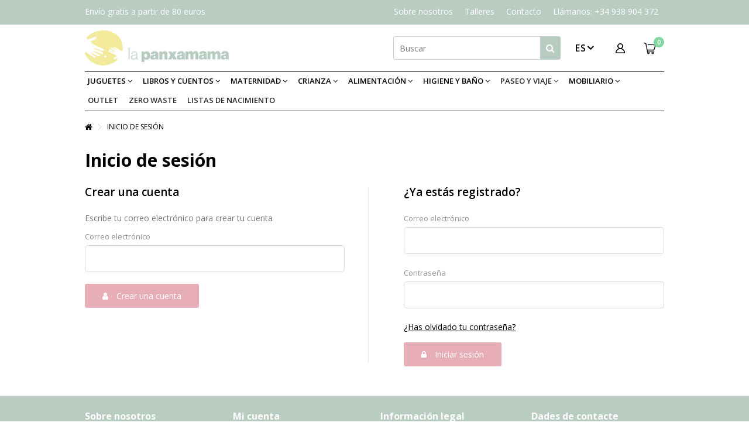

--- FILE ---
content_type: text/html; charset=utf-8
request_url: https://www.lapanxamama.com/es/inicio-sesion?back=https%3A%2F%2Fwww.lapanxamama.com%2Fes%2Fmodule%2Fblockgiftlistpro%2Fmywishlist
body_size: 22826
content:
<!DOCTYPE HTML> <!--[if lt IE 7]><html class="no-js lt-ie9 lt-ie8 lt-ie7" lang="es-es"><![endif]--> <!--[if IE 7]><html class="no-js lt-ie9 lt-ie8 ie7" lang="es-es"><![endif]--> <!--[if IE 8]><html class="no-js lt-ie9 ie8" lang="es-es"><![endif]--> <!--[if gt IE 8]><html class="no-js ie9" lang="es-es"><![endif]--><html lang="es-es"><head><meta charset="utf-8" /><title>Iniciar sesión - La Panxamama</title> <script data-keepinline="true">var ecsGtmAjaxGetProductUrl = '//www.lapanxamama.com/es/module/ecsgtmpro/async';</script> <script data-keepinline="true">(function(w,d,s,l,i){w[l]=w[l]||[];w[l].push({'gtm.start':
    new Date().getTime(),event:'gtm.js'});var f=d.getElementsByTagName(s)[0],
    j=d.createElement(s),dl=l!='dataLayer'?'&l='+l:'';j.async=true;j.src=
    'https://www.googletagmanager.com/gtm.js?id='+i+dl;f.parentNode.insertBefore(j,f);
    })(window,document,'script','dataLayer','GTM-PKDLD64G');
    
    dataLayer = window.dataLayer || [];

            
            let ecsGtmProDatalayer = {
    "pageCategory": "authentication",
    "event": null,
    "ecommerce": {
        "currency": "EUR"
    }
};
        dataLayer.push(ecsGtmProDatalayer);</script> <script data-keepinline="true">var ecsGtmProAjax = new XMLHttpRequest();
        ecsGtmProAjax.onreadystatechange = function() {
            if (ecsGtmProAjax.readyState == XMLHttpRequest.DONE ) {
                if (ecsGtmProAjax.status == 200) {
                    var datalayerJs = ecsGtmProAjax.responseText;
                    try {
                        var datalayerObj = JSON.parse(datalayerJs);
                        dataLayer = dataLayer || [];
                        dataLayer.push(datalayerObj);
                    } catch(e) {
                       console.log("[ECSGTMPRO] error while parsing json");
                    }

                                    }
                dataLayer.push({
                    event: 'datalayer_ready'
                });
            }
        };
        ecsGtmProAjax.open("GET", "//www.lapanxamama.com/es/module/ecsgtmpro/async?action=user", true);
        ecsGtmProAjax.setRequestHeader('X-Requested-With', 'XMLHttpRequest');
        ecsGtmProAjax.send();</script> <meta name="generator" content="PrestaShop" /><meta name="robots" content="index,follow" /><meta name="viewport" content="initial-scale=1,user-scalable=no,maximum-scale=1,width=device-width"><meta name="apple-mobile-web-app-capable" content="yes" /><link rel="icon" type="image/vnd.microsoft.icon" href="/img/favicon.ico?1721640584" /><link rel="shortcut icon" type="image/x-icon" href="/img/favicon.ico?1721640584" /><link href="https://fonts.googleapis.com/css2?family=Open+Sans:wght@400;600;700&display=swap" rel="stylesheet"><link rel="stylesheet" href="/themes/warehouse/css/global.css" type="text/css" media="all" /><link rel="stylesheet" href="/themes/warehouse/css/autoload/highdpi.css" type="text/css" media="all" /><link rel="stylesheet" href="/themes/warehouse/css/autoload/responsive-tables.css" type="text/css" media="all" /><link rel="stylesheet" href="/themes/warehouse/css/autoload/uniform.default.css" type="text/css" media="all" /><link rel="stylesheet" href="/themes/warehouse/css/authentication.css" type="text/css" media="all" /><link rel="stylesheet" href="/themes/warehouse/css/modules/blockcurrencies/blockcurrencies.css" type="text/css" media="all" /><link rel="stylesheet" href="/modules/columnadverts/columnadverts.css" type="text/css" media="all" /><link rel="stylesheet" href="/themes/warehouse/css/modules/blocknewsletter/blocknewsletter.css" type="text/css" media="all" /><link rel="stylesheet" href="/modules/blockfooterhtml/blockfooterhtml.css" type="text/css" media="all" /><link rel="stylesheet" href="/themes/warehouse/css/modules/blocktags/blocktags.css" type="text/css" media="all" /><link rel="stylesheet" href="/themes/warehouse/css/modules/blockuserinfo/blockuserinfo.css" type="text/css" media="all" /><link rel="stylesheet" href="/modules/iqitfreedeliverycount/views/css/front.css" type="text/css" media="all" /><link rel="stylesheet" href="/modules/iqitfreedeliverycount/views/css/custom_s_1.css" type="text/css" media="all" /><link rel="stylesheet" href="/themes/warehouse/css/modules/headerlinks/headerlinks.css" type="text/css" media="all" /><link rel="stylesheet" href="/modules/iqitcountdown/css/iqitcountdown.css" type="text/css" media="all" /><link rel="stylesheet" href="/modules/iqitcountdown/css/custom_s_1.css" type="text/css" media="all" /><link rel="stylesheet" href="/modules/footercontent/css/footercontent.css" type="text/css" media="all" /><link rel="stylesheet" href="/themes/warehouse/css/modules/blocksocial_mod/blocksocial_mod.css" type="text/css" media="all" /><link rel="stylesheet" href="/modules/ph_simpleblog/css/jquery.bxslider.css" type="text/css" media="all" /><link rel="stylesheet" href="/modules/ph_simpleblog/css/font-awesome.css" type="text/css" media="all" /><link rel="stylesheet" href="/themes/warehouse/css/modules/ph_simpleblog/css/ph_simpleblog.css" type="text/css" media="all" /><link rel="stylesheet" href="/modules/ph_simpleblog/css/custom.css" type="text/css" media="all" /><link rel="stylesheet" href="/js/jquery/plugins/bxslider/jquery.bxslider.css" type="text/css" media="all" /><link rel="stylesheet" href="/js/jquery/plugins/fancybox/jquery.fancybox.css" type="text/css" media="all" /><link rel="stylesheet" href="/themes/warehouse/css/modules/blockcart/blockcart.css" type="text/css" media="all" /><link rel="stylesheet" href="/js/jquery/plugins/autocomplete/jquery.autocomplete.css" type="text/css" media="all" /><link rel="stylesheet" href="/themes/warehouse/css/product_list.css" type="text/css" media="all" /><link rel="stylesheet" href="/themes/warehouse/css/modules/blocksearch_mod/blocksearch_mod.css" type="text/css" media="all" /><link rel="stylesheet" href="/modules/themeeditor/css/themeeditor_s_1.css" type="text/css" media="all" /><link rel="stylesheet" href="/modules/themeeditor/css/yourcss.css" type="text/css" media="all" /><link rel="stylesheet" href="/modules/iqitsizeguide/css/platributes.css" type="text/css" media="all" /><link rel="stylesheet" href="/themes/warehouse/css/modules/iqitmegamenu/css/front.css" type="text/css" media="all" /><link rel="stylesheet" href="/modules/iqitmegamenu/css/iqitmegamenu_s_1.css" type="text/css" media="all" /><link rel="stylesheet" href="/themes/warehouse/css/modules/blockcategories/blockcategories.css" type="text/css" media="all" /><link rel="stylesheet" href="/modules/revsliderprestashop/views/css/rs-plugin/fonts/font-awesome/css/font-awesome.css" type="text/css" media="all" /><link rel="stylesheet" href="/modules/revsliderprestashop/views/css/rs-plugin/fonts/pe-icon-7-stroke/css/pe-icon-7-stroke.css" type="text/css" media="all" /><link rel="stylesheet" href="/modules/revsliderprestashop/views/css/rs-plugin/css/settings.css" type="text/css" media="all" /><link rel="stylesheet" href="/modules/revsliderprestashop/views/css/rs-plugin/css/dynamic-captions.css" type="text/css" media="all" /><link rel="stylesheet" href="/modules/revsliderprestashop/views/css/css/front.css" type="text/css" media="all" /><link rel="stylesheet" href="/themes/warehouse/css/modules/manufactuterslider/manufactuterslider.css" type="text/css" media="all" /><link rel="stylesheet" href="/modules/blockgiftlistpro/views/css/wishlist_dd.css" type="text/css" media="all" /><link rel="stylesheet" href="/modules/blockgiftlistpro/views/css/myaccount_wlp.css" type="text/css" media="all" /><link rel="stylesheet" href="/modules/blockgiftlistpro/views/css/bwlpproductlist-extra.css" type="text/css" media="all" /><link rel="stylesheet" href="/themes/warehouse/css/modules/blocklanguages/blocklanguages.css" type="text/css" media="all" /><link rel="stylesheet" href="/modules/ets_advancedcaptcha/views/css/front.css" type="text/css" media="all" />   <link rel="stylesheet" href="https://fonts.googleapis.com/css?family=Raleway:300,500" type="text/css" media="all" /><link rel="stylesheet" href="https://fonts.googleapis.com/css?family=Roboto:900" type="text/css" media="all" /> <!--[if lt IE 9]> 
<script src="https://oss.maxcdn.com/libs/html5shiv/3.7.0/html5shiv.js"></script> 
<script src="https://oss.maxcdn.com/libs/respond.js/1.3.0/respond.min.js"></script> <![endif]--> <!--[if lte IE 9]> 
<script src="https://www.lapanxamama.com/themes/warehouse/js/flexibility.js"></script> <![endif]--><meta property="og:title" content="Iniciar sesi&oacute;n - La Panxamama"/><meta property="og:url" content="http://www.lapanxamama.com/es/inicio-sesion?back=https%3A%2F%2Fwww.lapanxamama.com%2Fes%2Fmodule%2Fblockgiftlistpro%2Fmywishlist"/><meta property="og:site_name" content="La Panxamama"/><meta property="og:description" content=""><meta property="og:type" content="website"><meta property="og:image" content="https://www.lapanxamama.com/img/la-panxamama-logo-1605291686.jpg" /></head><body id="authentication" class="not-index authentication hide-left-column hide-right-column lang_es "> <noscript> <iframe src="https://www.googletagmanager.com/ns.html?id=GTM-PKDLD64G" height="0" width="0" style="display:none;visibility:hidden"></iframe> </noscript><div id="page"><div class="header-container"> <header id="header"><div class="banner"><div class="container"><div class="row"></div></div></div><div class="nav"><div class="container"><div class="row"> <nav><ul id="header_links" class="clearfix"><li><a href="/es/content/6-sobre-nosotros">Sobre nosotros</a></li><li><a href="/es/content/category/2-cursos-y-talleres?id_cms_category=2">Talleres</a></li><li><a href="/es/contactanos">Contacto</a></li><li><a href="tel:+34938904372">Llámanos: +34 938 904 372</a></li></ul><p>Envío gratis a partir de 80 euros</p> </nav></div></div></div><div><div class="container container-header"><div id="desktop-header" class="desktop-header"><div class="row"><div id="header_logo" class="col-xs-12 col-sm-4 "><a href="https://www.lapanxamama.com/" title="La Panxamama"> <img class="logo img-responsive replace-2xlogo" src="https://www.lapanxamama.com/img/la-panxamama-logo-1605291686.jpg" data-retinalogo="https://www.lapanxamama.com/img/cms/La-Panxamama-Logo@2x.png" width="700" height="170" alt="La Panxamama" /> </a></div><div id="shopping_cart_container" class="col-xs-12 col-sm-4 clearfix"><div class="shopping_cart"> <a href="https://www.lapanxamama.com/es/pedido" title="Ver mi carrito de compra" rel="nofollow"> <span class="cart_name"> <span class="ajax_cart_quantity unvisible">0</span> <span class="ajax_cart_no_product">0</span></span> </a><div class="cart_block block exclusive"><div class="block_content"><div class="cart_block_list"><p class="cart_block_no_products"> Ningún producto</p><div class="cart-prices"><div class="cart-prices-line first-line"> <span class="price cart_block_shipping_cost ajax_cart_shipping_cost unvisible"> A determinar </span> <span class="unvisible"> Transporte </span></div><div class="cart-prices-line last-line"> <span class="price cart_block_total ajax_block_cart_total">0,00 €</span> <span>Total</span></div></div><p class="cart-buttons"> <a id="button_order_cart" class="btn btn-default button button-medium" href="https://www.lapanxamama.com/es/pedido" title="Confirmar" rel="nofollow"> <span> Confirmar<i class="icon-chevron-right right"></i> </span> </a></p></div></div></div></div></div><div id="layer_cart"><div class="layer_cart_title col-xs-12"><h5> <i class="icon-check"></i> Producto añadido correctamente a tu carrito de la compra</h5></div><div class="clearfix" ><div class="layer_cart_product col-xs-12 col-md-6"> <span class="cross" title="Cerrar Ventana"></span><div class="product-image-container layer_cart_img"></div><div class="layer_cart_product_info"> <span id="layer_cart_product_title" class="product-name"></span> <span id="layer_cart_product_attributes"></span><div> Cantidad <span id="layer_cart_product_quantity"></span></div><div> <strong>Total <span id="layer_cart_product_price"></span></strong></div></div></div><div class="layer_cart_cart col-xs-12 col-md-6"><h5 class="overall_cart_title"> <span class="ajax_cart_product_txt_s unvisible"> Hay <span class="ajax_cart_quantity">0</span> artículos en tu carrito. </span> <span class="ajax_cart_product_txt "> Hay 1 artículo en tu carrito. </span></h5><div class="layer_cart_row"> Total productos: <span class="ajax_block_products_total"> </span></div><div class="layer_cart_row ajax_shipping-container"> <strong class="dark unvisible"> Total envío:&nbsp; </strong> <span class="ajax_cart_shipping_cost unvisible"> A determinar </span></div><div class="layer_cart_row"> <strong> Total <span class="ajax_block_cart_total"> </span> </strong></div></div></div><div class="button-container clearfix"><div class="pull-right"> <span class="continue btn btn-default" title="Seguir comprando"> <span> <i class="icon-chevron-left left"></i> Seguir comprando </span> </span> <a class="btn btn-default button button-medium" href="https://www.lapanxamama.com/es/pedido" title="Ir a la caja" rel="nofollow"> <span> Ir a la caja <i class="icon-chevron-right right"></i> </span> </a></div></div><div class="crossseling"></div></div><div class="layer_cart_overlay"></div><div class="header_user_info col-xs-12 col-sm-4"> <a class="btn btn-secondary login user-info" href="https://www.lapanxamama.com/es/mi-cuenta" rel="nofollow" title="Login to your customer account"> </a></div><div id="languages-block-top" class="languages-block"><div class="current"><div> <img src="https://www.lapanxamama.com/img/l/1.jpg" alt="es" width="16" height="11" /> <span class="cur-label">Español</span></div></div><ul id="first-languages" class="languages-block_ul toogle_content"><li class="selected"> <img src="https://www.lapanxamama.com/img/l/1.jpg" alt="es" width="16" height="11" /> <span>Español</span></li><li > <a href="https://www.lapanxamama.com/ca/login?back=https%3A%2F%2Fwww.lapanxamama.com%2Fes%2Fmodule%2Fblockgiftlistpro%2Fmywishlist" title="Català (Catalan)" rel="alternate" hreflang="ca"> <img src="https://www.lapanxamama.com/img/l/2.jpg" alt="ca" width="16" height="11" /> <span>Català</span> </a></li></ul></div><div id="search_block_top_content" class="col-xs-12 col-sm-4 "><div class="iqitsearch-inner"><div id="search_block_top" class="search_block_top iqit-search" ><form method="get" action="//www.lapanxamama.com/es/buscar" id="searchbox"> <input type="hidden" name="controller" value="search" /> <input type="hidden" name="orderby" value="position" /> <input type="hidden" name="orderway" value="desc" /><div class="search_query_container "> <input type="hidden" name="search-cat-select" value="0" class="search-cat-select" /> <input class="search_query form-control" type="text" id="search_query_top" name="search_query" placeholder="Buscar" value="" /> <button type="submit" name="submit_search" class="button-search"> <span>Buscar</span> </button></div></form></div></div></div><div class="iqitfreedeliverycount iqitfreedeliverycount-detach hidden-detach clearfix "><div clas="fd-table"><div class="ifdc-icon fd-table-cell"><i class="icon icon-truck"></i></div><div class="ifdc-remaining fd-table-cell">Añade <span class="ifdc-remaining-price">80,00 €</span> más para disfrutar de Envío gratuito!</div></div></div><div class="iqitmegamenu-wrapper col-xs-12 cbp-hor-width-1 clearfix"><div id="iqitmegamenu-horizontal" class="iqitmegamenu " role="navigation"><div class="container"> <nav id="cbp-hrmenu" class="cbp-hrmenu cbp-horizontal cbp-hrsub-narrow "><ul><li class="cbp-hrmenu-tab cbp-hrmenu-tab-1 "> <a href="https://www.lapanxamama.com/es/16-juguetes" ><span class="cbp-tab-title"> JUGUETES <i class="icon-angle-down cbp-submenu-aindicator"></i></span> <span class="cbp-triangle-container"><span class="cbp-triangle-top"></span><span class="cbp-triangle-top-back"></span></span> </a><div class="cbp-hrsub col-xs-12"><div class="cbp-hrsub-inner"><div class="row menu_row menu-element first_rows menu-element-id-1"><div class="col-xs-3 cbp-menu-column cbp-menu-element menu-element-id-2 " ><div class="cbp-menu-column-inner"> <span class="cbp-column-title transition-300">Por categorías </span><ul class="cbp-links cbp-category-tree"><li ><div class="cbp-category-link-w"><a href="https://www.lapanxamama.com/es/345-doudous">Doudous</a></div></li><li ><div class="cbp-category-link-w"><a href="https://www.lapanxamama.com/es/232-mordedores-y-sonajeros">Mordedores y sonajeros</a></div></li><li ><div class="cbp-category-link-w"><a href="https://www.lapanxamama.com/es/294-gimnasios-y-mantas-de-juego">Gimnasios y mantas de juego</a></div></li><li ><div class="cbp-category-link-w"><a href="https://www.lapanxamama.com/es/120-cesto-de-los-tesoros">Cesto de los tesoros</a></div></li><li ><div class="cbp-category-link-w"><a href="https://www.lapanxamama.com/es/151-primeros-juegos">Primeros juegos</a></div></li><li ><div class="cbp-category-link-w"><a href="https://www.lapanxamama.com/es/50-munecos-y-peluches">Muñecos y Peluches</a></div></li><li ><div class="cbp-category-link-w"><a href="https://www.lapanxamama.com/es/93-juguetes-para-el-bano">Juguetes para el baño</a></div></li><li ><div class="cbp-category-link-w"><a href="https://www.lapanxamama.com/es/43-apilables-encajables-y-construccion">Apilables, Encajables y Construcción</a></div></li><li ><div class="cbp-category-link-w"><a href="https://www.lapanxamama.com/es/47-de-movimiento">De Movimiento</a></div></li><li ><div class="cbp-category-link-w"><a href="https://www.lapanxamama.com/es/41-montessori-y-waldorf">Montessori y Waldorf</a></div></li><li ><div class="cbp-category-link-w"><a href="https://www.lapanxamama.com/es/42-mini-mundos">Mini Mundos</a></div></li><li ><div class="cbp-category-link-w"><a href="https://www.lapanxamama.com/es/323-juego-simbolico-e-imitacion">Juego Simbólico e imitación</a></div></li><li ><div class="cbp-category-link-w"><a href="https://www.lapanxamama.com/es/391-musicales">Musicales</a></div></li><li ><div class="cbp-category-link-w"><a href="https://www.lapanxamama.com/es/49-instrumentos-musicales">Instrumentos musicales</a></div></li><li ><div class="cbp-category-link-w"><a href="https://www.lapanxamama.com/es/299-puzzles">Puzzles</a></div></li><li ><div class="cbp-category-link-w"><a href="https://www.lapanxamama.com/es/346-educativos">Educativos</a></div></li><li ><div class="cbp-category-link-w"><a href="https://www.lapanxamama.com/es/348-minijuegos">Minijuegos</a></div></li><li ><div class="cbp-category-link-w"><a href="https://www.lapanxamama.com/es/44-juegos-de-mesa">Juegos de mesa</a></div></li><li ><div class="cbp-category-link-w"><a href="https://www.lapanxamama.com/es/136-experimentacion">Experimentación</a></div></li><li ><div class="cbp-category-link-w"><a href="https://www.lapanxamama.com/es/347-juguetes-de-playa">Juguetes de playa</a></div></li><li ><div class="cbp-category-link-w"><a href="https://www.lapanxamama.com/es/61-juegos-al-aire-libre">Juegos al aire libre</a></div></li><li ><div class="cbp-category-link-w"><a href="https://www.lapanxamama.com/es/409-creatividad">Creatividad</a></div></li></ul><div class="row menu_row menu-element menu-element-id-4"></div></div></div><div class="col-xs-3 cbp-menu-column cbp-menu-element menu-element-id-6 " ><div class="cbp-menu-column-inner"><div class="row cbp-categories-row"><div class="col-xs-12"> <a href="https://www.lapanxamama.com/es/343-por-edades" class="cbp-column-title cbp-category-title">Por edades</a><ul class="cbp-links cbp-category-tree"><li ><div class="cbp-category-link-w"> <a href="https://www.lapanxamama.com/es/378-bebe">Bebé</a></div></li><li ><div class="cbp-category-link-w"> <a href="https://www.lapanxamama.com/es/379-seis-meses">6 meses</a></div></li><li ><div class="cbp-category-link-w"> <a href="https://www.lapanxamama.com/es/380-doce-meses">12 meses</a></div></li><li ><div class="cbp-category-link-w"> <a href="https://www.lapanxamama.com/es/381-dieciocho-meses">18 meses</a></div></li><li ><div class="cbp-category-link-w"> <a href="https://www.lapanxamama.com/es/382-dos-anos">2 años</a></div></li><li ><div class="cbp-category-link-w"> <a href="https://www.lapanxamama.com/es/383-tres-anos">3 años</a></div></li><li ><div class="cbp-category-link-w"> <a href="https://www.lapanxamama.com/es/384-cuatro-anos">4 años</a></div></li><li ><div class="cbp-category-link-w"> <a href="https://www.lapanxamama.com/es/385-cinco-anos">5 años</a></div></li><li ><div class="cbp-category-link-w"> <a href="https://www.lapanxamama.com/es/386-seis-anos">6 años</a></div></li><li ><div class="cbp-category-link-w"> <a href="https://www.lapanxamama.com/es/387-mas-de-seis-anos">+ de 6 años</a></div></li></ul></div><div class="col-xs-12"> <a href="https://www.lapanxamama.com/es/344-por-marcas" class="cbp-column-title cbp-category-title">Por marcas</a><ul class="cbp-links cbp-category-tree"><li ><div class="cbp-category-link-w"> <a href="https://www.lapanxamama.com/es/371-grapat">Grapat</a></div></li><li ><div class="cbp-category-link-w"> <a href="https://www.lapanxamama.com/es/372-grimms">Grimm's</a></div></li><li ><div class="cbp-category-link-w"> <a href="https://www.lapanxamama.com/es/374-haba">Haba</a></div></li><li ><div class="cbp-category-link-w"> <a href="https://www.lapanxamama.com/es/377-jellycat">Jellycat</a></div></li><li ><div class="cbp-category-link-w"> <a href="https://www.lapanxamama.com/es/375-lilliputiens">Lilliputiens</a></div></li><li ><div class="cbp-category-link-w"> <a href="https://www.lapanxamama.com/es/369-londji">Londji</a></div></li><li ><div class="cbp-category-link-w"> <a href="https://www.lapanxamama.com/es/373-marbushka">Marbushka</a></div></li><li ><div class="cbp-category-link-w"> <a href="https://www.lapanxamama.com/es/376-moulin-roty">Moulin Roty</a></div></li><li ><div class="cbp-category-link-w"> <a href="https://www.lapanxamama.com/es/370-plan-toys">Plan Toys</a></div></li><li ><div class="cbp-category-link-w"> <a href="https://www.lapanxamama.com/es/390-smart-games">Smart Games</a></div></li></ul></div></div><div class="row menu_row menu-element menu-element-id-7"></div></div></div></div></div></div></li><li class="cbp-hrmenu-tab cbp-hrmenu-tab-17 "> <a href="https://www.lapanxamama.com/es/331-libros-y-cuentos" ><span class="cbp-tab-title"> LIBROS Y CUENTOS <i class="icon-angle-down cbp-submenu-aindicator"></i></span> <span class="cbp-triangle-container"><span class="cbp-triangle-top"></span><span class="cbp-triangle-top-back"></span></span> </a><div class="cbp-hrsub col-xs-12"><div class="cbp-hrsub-inner"><div class="row menu_row menu-element first_rows menu-element-id-1"><div class="col-xs-3 cbp-menu-column cbp-menu-element menu-element-id-6 " ><div class="cbp-menu-column-inner"> <span class="cbp-column-title transition-300">Por categorías </span><ul class="cbp-links cbp-category-tree"><li ><div class="cbp-category-link-w"><a href="https://www.lapanxamama.com/es/84-adultos">Adultos</a></div></li><li ><div class="cbp-category-link-w"><a href="https://www.lapanxamama.com/es/352-linternas-proyectoras-de-cuentos">Linternas proyectoras de cuentos</a></div></li><li ><div class="cbp-category-link-w"><a href="https://www.lapanxamama.com/es/428-cuentacuentos">Cuentacuentos</a></div></li></ul><div class="row menu_row menu-element menu-element-id-7"></div></div></div><div class="col-xs-3 cbp-menu-column cbp-menu-element menu-element-id-2 " ><div class="cbp-menu-column-inner"><div class="row cbp-categories-row"><div class="col-xs-12"> <a href="https://www.lapanxamama.com/es/77-infantiles" class="cbp-column-title cbp-category-title">Infantiles</a><ul class="cbp-links cbp-category-tree"><li ><div class="cbp-category-link-w"> <a href="https://www.lapanxamama.com/es/293-sensorials">Sensoriales</a></div></li><li ><div class="cbp-category-link-w"> <a href="https://www.lapanxamama.com/es/83-de-tela">de Tela</a></div></li><li ><div class="cbp-category-link-w"> <a href="https://www.lapanxamama.com/es/322-de-carton">de Cartón</a></div></li><li ><div class="cbp-category-link-w"> <a href="https://www.lapanxamama.com/es/153-albumes-ilustrados">Álbumes ilustrados</a></div></li><li ><div class="cbp-category-link-w"> <a href="https://www.lapanxamama.com/es/349-musicales">Musicales</a></div></li><li ><div class="cbp-category-link-w"> <a href="https://www.lapanxamama.com/es/80-montessori">Montessori</a></div></li><li ><div class="cbp-category-link-w"> <a href="https://www.lapanxamama.com/es/79-sexualidad">Sexualidad</a></div></li><li ><div class="cbp-category-link-w"> <a href="https://www.lapanxamama.com/es/350-llegada-de-un-bebe">Llegada de un bebé</a></div></li><li ><div class="cbp-category-link-w"> <a href="https://www.lapanxamama.com/es/351-primeros-lectores">Primeros Lectores</a></div></li><li ><div class="cbp-category-link-w"> <a href="https://www.lapanxamama.com/es/404-familia">Familia</a></div></li><li ><div class="cbp-category-link-w"> <a href="https://www.lapanxamama.com/es/425-habitos-y-rutinas">Hábitos y rutinas</a></div></li><li ><div class="cbp-category-link-w"> <a href="https://www.lapanxamama.com/es/424-tradiciones-y-folklore">Tradiciones y folklore</a></div></li><li ><div class="cbp-category-link-w"> <a href="https://www.lapanxamama.com/es/85-lactancia">Lactancia</a></div></li></ul></div></div><div class="row menu_row menu-element menu-element-id-4"></div></div></div></div></div></div></li><li class="cbp-hrmenu-tab cbp-hrmenu-tab-15 "> <a href="https://www.lapanxamama.com/es/228-maternidad" ><span class="cbp-tab-title"> MATERNIDAD <i class="icon-angle-down cbp-submenu-aindicator"></i></span> <span class="cbp-triangle-container"><span class="cbp-triangle-top"></span><span class="cbp-triangle-top-back"></span></span> </a><div class="cbp-hrsub col-xs-12"><div class="cbp-hrsub-inner"><div class="row menu_row menu-element first_rows menu-element-id-1"><div class="col-xs-3 cbp-menu-column cbp-menu-element menu-element-id-6 " ><div class="cbp-menu-column-inner"> <span class="cbp-column-title transition-300">Por categorías </span><ul class="cbp-links cbp-category-tree"><li ><div class="cbp-category-link-w"><a href="https://www.lapanxamama.com/es/421-bola_de_maternidad">Bola de maternidad</a></div></li><li ><div class="cbp-category-link-w"><a href="https://www.lapanxamama.com/es/190-cojines-de-maternidad">Cojines de maternidad</a></div></li><li ><div class="cbp-category-link-w"><a href="https://www.lapanxamama.com/es/338-soportes-embarazo-y-postparto">Soportes embarazo y postparto</a></div></li><li ><div class="cbp-category-link-w"><a href="https://www.lapanxamama.com/es/296-canastilla">Canastilla</a></div></li><li ><div class="cbp-category-link-w"><a href="https://www.lapanxamama.com/es/60-primera-puesta-y-bodies">Primera puesta y bodies</a></div></li><li ><div class="cbp-category-link-w"><a href="https://www.lapanxamama.com/es/334-bandanas">Bandanas</a></div></li><li ><div class="cbp-category-link-w"><a href="https://www.lapanxamama.com/es/176-mantas-muselinas-y-arrullos">Mantas, muselinas y arrullos</a></div></li><li ><div class="cbp-category-link-w"><a href="https://www.lapanxamama.com/es/335-portadocumentos">Portadocumentos</a></div></li><li ><div class="cbp-category-link-w"><a href="https://www.lapanxamama.com/es/194-chupetes-y-chupeteros">Chupetes y chupeteros</a></div></li><li class="cbp-hrsub-haslevel2"><div class="cbp-category-link-w"><a href="https://www.lapanxamama.com/es/258-lactancia">Lactancia</a><ul class="cbp-hrsub-level2"><li ><div class="cbp-category-link-w"> <a href="https://www.lapanxamama.com/es/400-cojines-de-lactancia">Cojines de lactancia</a></div></li><li ><div class="cbp-category-link-w"> <a href="https://www.lapanxamama.com/es/402-biberones-y-accesorios">Biberones y accesorios</a></div></li><li ><div class="cbp-category-link-w"> <a href="https://www.lapanxamama.com/es/401-collares-de-lactancia">Collares de lactancia</a></div></li><li ><div class="cbp-category-link-w"> <a href="https://www.lapanxamama.com/es/405-lactancia-materna">Lactancia Materna</a></div></li></ul></div></li><li ><div class="cbp-category-link-w"><a href="https://www.lapanxamama.com/es/38-sujetadores-de-lactancia">Sujetadores de lactancia</a></div></li><li ><div class="cbp-category-link-w"><a href="https://www.lapanxamama.com/es/130-humidificadores-y-aspiradores-nasales">Humidificadores y aspiradores nasales</a></div></li><li ><div class="cbp-category-link-w"><a href="https://www.lapanxamama.com/es/336-termometros">Termómetros</a></div></li><li ><div class="cbp-category-link-w"><a href="https://www.lapanxamama.com/es/337-vigilabebes">Vigilabebés</a></div></li></ul><div class="row menu_row menu-element menu-element-id-7"></div></div></div><div class="col-xs-3 cbp-menu-column cbp-menu-element menu-element-id-2 " ><div class="cbp-menu-column-inner"><div class="row menu_row menu-element menu-element-id-4"></div></div></div></div></div></div></li><li class="cbp-hrmenu-tab cbp-hrmenu-tab-16 "> <a href="https://www.lapanxamama.com/es/54-crianza" ><span class="cbp-tab-title"> CRIANZA <i class="icon-angle-down cbp-submenu-aindicator"></i></span> <span class="cbp-triangle-container"><span class="cbp-triangle-top"></span><span class="cbp-triangle-top-back"></span></span> </a><div class="cbp-hrsub col-xs-12"><div class="cbp-hrsub-inner"><div class="row menu_row menu-element first_rows menu-element-id-1"><div class="col-xs-3 cbp-menu-column cbp-menu-element menu-element-id-2 " ><div class="cbp-menu-column-inner"> <span class="cbp-column-title transition-300">Por categorías </span><ul class="cbp-links cbp-category-tree"><li ><div class="cbp-category-link-w"><a href="https://www.lapanxamama.com/es/388-coronas-de-cumpleanos">Coronas de cumpleaños</a></div></li><li ><div class="cbp-category-link-w"><a href="https://www.lapanxamama.com/es/412-disfraces">Disfraces</a></div></li><li ><div class="cbp-category-link-w"><a href="https://www.lapanxamama.com/es/329-maquillaje-infantil">Cosmética y Maquillaje infantil</a></div></li><li ><div class="cbp-category-link-w"><a href="https://www.lapanxamama.com/es/86-gafas-de-sol">Gafas de sol</a></div></li><li ><div class="cbp-category-link-w"><a href="https://www.lapanxamama.com/es/56-gorros">Gorros</a></div></li><li ><div class="cbp-category-link-w"><a href="https://www.lapanxamama.com/es/311-ropa_de_bano">Ropa de Baño</a></div></li><li ><div class="cbp-category-link-w"><a href="https://www.lapanxamama.com/es/407-chalecos-y-flotadores">Chalecos y flotadores</a></div></li><li ><div class="cbp-category-link-w"><a href="https://www.lapanxamama.com/es/180-toallas">Toallas</a></div></li><li ><div class="cbp-category-link-w"><a href="https://www.lapanxamama.com/es/53-mochilas-escolares">Mochilas escolares</a></div></li><li ><div class="cbp-category-link-w"><a href="https://www.lapanxamama.com/es/208-batas-y-bolsas-de-merienda">Batas y Bolsas de merienda</a></div></li><li ><div class="cbp-category-link-w"><a href="https://www.lapanxamama.com/es/210-paraguas-chubasqueros-y-botas-de-agua">Paraguas, chubasqueros y botas de agua</a></div></li><li ><div class="cbp-category-link-w"><a href="https://www.lapanxamama.com/es/393-complementos">Complementos</a></div></li><li ><div class="cbp-category-link-w"><a href="https://www.lapanxamama.com/es/57-calzado">Calzado</a></div></li></ul><div class="row menu_row menu-element menu-element-id-4"></div></div></div><div class="col-xs-3 cbp-menu-column cbp-menu-element menu-element-id-6 " ><div class="cbp-menu-column-inner"><div class="row cbp-categories-row"><div class="col-xs-12"> <a href="https://www.lapanxamama.com/es/150-roba" class="cbp-column-title cbp-category-title">Ropa</a><ul class="cbp-links cbp-category-tree"><li ><div class="cbp-category-link-w"> <a href="https://www.lapanxamama.com/es/413-primera-puesta-y-bodies">Primera puesta y bodies</a></div></li><li ><div class="cbp-category-link-w"> <a href="https://www.lapanxamama.com/es/408-calcetines-y-patucos">Calcetines y Patucos</a></div></li><li ><div class="cbp-category-link-w"> <a href="https://www.lapanxamama.com/es/396-peleles">Peleles</a></div></li><li ><div class="cbp-category-link-w"> <a href="https://www.lapanxamama.com/es/116-pijamas">Pijamas</a></div></li><li ><div class="cbp-category-link-w"> <a href="https://www.lapanxamama.com/es/397-jerseys-i-camisetas">Jerseys y camisetas</a></div></li><li ><div class="cbp-category-link-w"> <a href="https://www.lapanxamama.com/es/398-pantalones-y-faldas">Pantalones y faldas</a></div></li><li ><div class="cbp-category-link-w"> <a href="https://www.lapanxamama.com/es/399-vestidos">Vestidos</a></div></li><li ><div class="cbp-category-link-w"> <a href="https://www.lapanxamama.com/es/411-chaquetas-y-abrigos">Chaquetas y abrigos</a></div></li></ul></div></div><div class="row menu_row menu-element menu-element-id-7"></div></div></div></div></div></div></li><li class="cbp-hrmenu-tab cbp-hrmenu-tab-18 "> <a href="https://www.lapanxamama.com/es/36-alimentacion" ><span class="cbp-tab-title"> ALIMENTACIÓN <i class="icon-angle-down cbp-submenu-aindicator"></i></span> <span class="cbp-triangle-container"><span class="cbp-triangle-top"></span><span class="cbp-triangle-top-back"></span></span> </a><div class="cbp-hrsub col-xs-12"><div class="cbp-hrsub-inner"><div class="row menu_row menu-element first_rows menu-element-id-1"><div class="col-xs-3 cbp-menu-column cbp-menu-element menu-element-id-2 " ><div class="cbp-menu-column-inner"> <span class="cbp-column-title transition-300">Por categorías </span><ul class="cbp-links cbp-category-tree"><li ><div class="cbp-category-link-w"><a href="https://www.lapanxamama.com/es/324-tronas-portatiles">Tronas portátiles</a></div></li><li ><div class="cbp-category-link-w"><a href="https://www.lapanxamama.com/es/241-robots-de-cocina">Robots de cocina</a></div></li><li ><div class="cbp-category-link-w"><a href="https://www.lapanxamama.com/es/327-termos">Termos</a></div></li><li ><div class="cbp-category-link-w"><a href="https://www.lapanxamama.com/es/354-conservacion-de-alimentos">Conservación de alimentos</a></div></li><li ><div class="cbp-category-link-w"><a href="https://www.lapanxamama.com/es/117-baberos">Baberos</a></div></li><li ><div class="cbp-category-link-w"><a href="https://www.lapanxamama.com/es/126-vajilla-infantil">Vajilla infantil</a></div></li><li ><div class="cbp-category-link-w"><a href="https://www.lapanxamama.com/es/355-vasos-infantiles">Vasos infantiles</a></div></li><li ><div class="cbp-category-link-w"><a href="https://www.lapanxamama.com/es/212-fiambreras-y-portabocadillos">Fiambreras y portabocadillos</a></div></li><li ><div class="cbp-category-link-w"><a href="https://www.lapanxamama.com/es/356-reutilizables">Reutilizables</a></div></li></ul><div class="row menu_row menu-element menu-element-id-4"></div></div></div><div class="col-xs-3 cbp-menu-column cbp-menu-element menu-element-id-6 " ><div class="cbp-menu-column-inner"><div class="row cbp-categories-row"><div class="col-xs-12"> <a href="https://www.lapanxamama.com/es/121-trones" class="cbp-column-title cbp-category-title">Tronas</a><ul class="cbp-links cbp-category-tree"><li ><div class="cbp-category-link-w"> <a href="https://www.lapanxamama.com/es/298-accesorios-para-tronas">Accesorios para tronas</a></div></li></ul></div><div class="col-xs-12"> <a href="https://www.lapanxamama.com/es/154-botellas" class="cbp-column-title cbp-category-title">Botellas</a><ul class="cbp-links cbp-category-tree"><li ><div class="cbp-category-link-w"> <a href="https://www.lapanxamama.com/es/358-de-vidrio">de vidrio</a></div></li><li ><div class="cbp-category-link-w"> <a href="https://www.lapanxamama.com/es/357-de-plastico">de plástico</a></div></li><li ><div class="cbp-category-link-w"> <a href="https://www.lapanxamama.com/es/359-termicas">acero</a></div></li></ul></div></div><div class="row menu_row menu-element menu-element-id-7"></div></div></div></div></div></div></li><li class="cbp-hrmenu-tab cbp-hrmenu-tab-19 "> <a href="https://www.lapanxamama.com/es/224-higiene-y-bano" ><span class="cbp-tab-title"> HIGIENE Y BAÑO <i class="icon-angle-down cbp-submenu-aindicator"></i></span> <span class="cbp-triangle-container"><span class="cbp-triangle-top"></span><span class="cbp-triangle-top-back"></span></span> </a><div class="cbp-hrsub col-xs-12"><div class="cbp-hrsub-inner"><div class="row menu_row menu-element first_rows menu-element-id-1"><div class="col-xs-3 cbp-menu-column cbp-menu-element menu-element-id-6 " ><div class="cbp-menu-column-inner"> <span class="cbp-column-title transition-300">Por categorías </span><ul class="cbp-links cbp-category-tree"><li ><div class="cbp-category-link-w"><a href="https://www.lapanxamama.com/es/142-baneras">Bañeras</a></div></li><li ><div class="cbp-category-link-w"><a href="https://www.lapanxamama.com/es/326-toallas-y-capas-de-bano">Toallas y capas de baño</a></div></li><li ><div class="cbp-category-link-w"><a href="https://www.lapanxamama.com/es/29-panales-y-toallitas">Pañales y toallitas</a></div></li><li ><div class="cbp-category-link-w"><a href="https://www.lapanxamama.com/es/263-cosmetica-bebe">Cosmética bebé</a></div></li><li ><div class="cbp-category-link-w"><a href="https://www.lapanxamama.com/es/325-Esponjas-cepillos-y-tijeras">Esponjas, cepillos y tijeras</a></div></li><li ><div class="cbp-category-link-w"><a href="https://www.lapanxamama.com/es/166-higiene-dental">Higiene Dental</a></div></li><li ><div class="cbp-category-link-w"><a href="https://www.lapanxamama.com/es/306-orinales-y-panales-de-transicion">Orinales y pañales de transición</a></div></li><li ><div class="cbp-category-link-w"><a href="https://www.lapanxamama.com/es/305-juguetes-de-bano">Juguetes de baño</a></div></li><li ><div class="cbp-category-link-w"><a href="https://www.lapanxamama.com/es/333-cosmetica-para-mama">Cosmética para mamá</a></div></li><li ><div class="cbp-category-link-w"><a href="https://www.lapanxamama.com/es/319-ecomenstruacion">EcoMenstruación</a></div></li></ul><div class="row menu_row menu-element menu-element-id-7"></div></div></div><div class="col-xs-3 cbp-menu-column cbp-menu-element menu-element-id-2 " ><div class="cbp-menu-column-inner"><div class="row cbp-categories-row"></div><div class="row menu_row menu-element menu-element-id-4"></div></div></div></div></div></div></li><li class="cbp-hrmenu-tab cbp-hrmenu-tab-21 "> <a href="https://www.lapanxamama.com/es/226-paseo-y-viaje" ><span class="cbp-tab-title"> PASEO Y VIAJE <i class="icon-angle-down cbp-submenu-aindicator"></i></span> <span class="cbp-triangle-container"><span class="cbp-triangle-top"></span><span class="cbp-triangle-top-back"></span></span> </a><div class="cbp-hrsub col-xs-12"><div class="cbp-hrsub-inner"><div class="row menu_row menu-element first_rows menu-element-id-1"><div class="col-xs-3 cbp-menu-column cbp-menu-element menu-element-id-2 " ><div class="cbp-menu-column-inner"> <span class="cbp-column-title transition-300">Por categorías </span><ul class="cbp-links cbp-category-tree"><li ><div class="cbp-category-link-w"><a href="https://www.lapanxamama.com/es/100-cobertores-y-abrigos-de-porteo-y-embarazo">Cobertores y abrigos de porteo y embarazo</a></div></li><li ><div class="cbp-category-link-w"><a href="https://www.lapanxamama.com/es/314-bolsas-para-el-cochecito">Bolsas para el cochecito</a></div></li><li ><div class="cbp-category-link-w"><a href="https://www.lapanxamama.com/es/297-accesorios">Accesorios</a></div></li><li ><div class="cbp-category-link-w"><a href="https://www.lapanxamama.com/es/361-cambiadores-portatiles">Cambiadores portátiles</a></div></li><li ><div class="cbp-category-link-w"><a href="https://www.lapanxamama.com/es/313-sacos-y-colchonetas">Sacos y colchonetas</a></div></li></ul><div class="row menu_row menu-element menu-element-id-6"><div class="col-xs-12 cbp-menu-column cbp-menu-element menu-element-id-5 " ><div class="cbp-menu-column-inner"><div class="row cbp-categories-row"><div class="col-xs-12"> <a href="https://www.lapanxamama.com/es/17-portabebes-ergonomicos" class="cbp-column-title cbp-category-title">Portabebés ergonómicos</a><ul class="cbp-links cbp-category-tree"><li ><div class="cbp-category-link-w"> <a href="https://www.lapanxamama.com/es/18-fular">Fular</a></div></li><li ><div class="cbp-category-link-w"> <a href="https://www.lapanxamama.com/es/19-mochila-ergonomica">Mochila ergonómica</a></div></li><li ><div class="cbp-category-link-w"> <a href="https://www.lapanxamama.com/es/360-bandolera">Bandolera</a></div></li></ul></div></div></div></div></div></div></div><div class="col-xs-3 cbp-menu-column cbp-menu-element menu-element-id-3 " ><div class="cbp-menu-column-inner"><div class="row cbp-categories-row"><div class="col-xs-12"> <a href="https://www.lapanxamama.com/es/22-cochecitos_y_sillas_de_paseo" class="cbp-column-title cbp-category-title">Cochecitos y Sillas de Paseo</a><ul class="cbp-links cbp-category-tree"><li ><div class="cbp-category-link-w"> <a href="https://www.lapanxamama.com/es/367-uppababy">UppaBaby</a></div></li><li ><div class="cbp-category-link-w"> <a href="https://www.lapanxamama.com/es/415-cybex">Cybex</a></div></li><li ><div class="cbp-category-link-w"> <a href="https://www.lapanxamama.com/es/368-Stokke">Stokke</a></div></li><li ><div class="cbp-category-link-w"> <a href="https://www.lapanxamama.com/es/414-babyzen_yoyo">Babyzen YOYO</a></div></li><li ><div class="cbp-category-link-w"> <a href="https://www.lapanxamama.com/es/362-easywalker">EasyWalker</a></div></li><li ><div class="cbp-category-link-w"> <a href="https://www.lapanxamama.com/es/364-babyjogger">BabyJogger</a></div></li><li ><div class="cbp-category-link-w"> <a href="https://www.lapanxamama.com/es/430-joolz">Joolz</a></div></li></ul></div><div class="col-xs-12"> <a href="https://www.lapanxamama.com/es/173-cadires-de-cotxe" class="cbp-column-title cbp-category-title">Sillas de Coche</a><ul class="cbp-links cbp-category-tree"><li ><div class="cbp-category-link-w"> <a href="https://www.lapanxamama.com/es/196-grupo-0">Grupo 0</a></div></li><li ><div class="cbp-category-link-w"> <a href="https://www.lapanxamama.com/es/197-grupo-0-1">Grupo 0-1</a></div></li><li ><div class="cbp-category-link-w"> <a href="https://www.lapanxamama.com/es/198-grupo-2-3">Grupo 2-3</a></div></li><li ><div class="cbp-category-link-w"> <a href="https://www.lapanxamama.com/es/31-accesorios-y-complementos">Accesorios y complementos</a></div></li><li ><div class="cbp-category-link-w"> <a href="https://www.lapanxamama.com/es/201-grupo-0-plus-1">Grupo 0+/1</a></div></li></ul></div></div></div></div></div></div></div></li><li class="cbp-hrmenu-tab cbp-hrmenu-tab-20 "> <a href="https://www.lapanxamama.com/es/332-mobiliario" ><span class="cbp-tab-title"> MOBILIARIO <i class="icon-angle-down cbp-submenu-aindicator"></i></span> <span class="cbp-triangle-container"><span class="cbp-triangle-top"></span><span class="cbp-triangle-top-back"></span></span> </a><div class="cbp-hrsub col-xs-12"><div class="cbp-hrsub-inner"><div class="row menu_row menu-element first_rows menu-element-id-1"><div class="col-xs-3 cbp-menu-column cbp-menu-element menu-element-id-2 " ><div class="cbp-menu-column-inner"> <span class="cbp-column-title transition-300">Por categorías </span><ul class="cbp-links cbp-category-tree"><li ><div class="cbp-category-link-w"><a href="https://www.lapanxamama.com/es/144-moises-y-minicunas">Moisés y minicunas</a></div></li><li ><div class="cbp-category-link-w"><a href="https://www.lapanxamama.com/es/341-cunas">Cunas</a></div></li><li ><div class="cbp-category-link-w"><a href="https://www.lapanxamama.com/es/423-colchones">Colchones</a></div></li><li ><div class="cbp-category-link-w"><a href="https://www.lapanxamama.com/es/339-cojines-nido">Cojines nido</a></div></li><li ><div class="cbp-category-link-w"><a href="https://www.lapanxamama.com/es/123-hamacas">Hamacas</a></div></li><li ><div class="cbp-category-link-w"><a href="https://www.lapanxamama.com/es/139-cambiadores">Cambiadores</a></div></li><li ><div class="cbp-category-link-w"><a href="https://www.lapanxamama.com/es/107-ropa-de-cama-fundas-cambiadores">Téxtil</a></div></li><li ><div class="cbp-category-link-w"><a href="https://www.lapanxamama.com/es/302-decoracion">Decoración</a></div></li><li ><div class="cbp-category-link-w"><a href="https://www.lapanxamama.com/es/191-Luces-quitamiedos">Luces quitamiedos</a></div></li><li ><div class="cbp-category-link-w"><a href="https://www.lapanxamama.com/es/342-orden">Orden</a></div></li><li ><div class="cbp-category-link-w"><a href="https://www.lapanxamama.com/es/406-seguridad">Seguridad</a></div></li><li ><div class="cbp-category-link-w"><a href="https://www.lapanxamama.com/es/422-letras">Letras</a></div></li><li ><div class="cbp-category-link-w"><a href="https://www.lapanxamama.com/es/340-mobiliario-montessori">Mobiliario Montessori</a></div></li></ul><div class="row menu_row menu-element menu-element-id-4"></div></div></div><div class="col-xs-3 cbp-menu-column cbp-menu-element menu-element-id-6 " ><div class="cbp-menu-column-inner"><div class="row cbp-categories-row"><div class="col-xs-12"> <a href="https://www.lapanxamama.com/es/416-mobiliario" class="cbp-column-title cbp-category-title">Habitación</a><ul class="cbp-links cbp-category-tree"><li ><div class="cbp-category-link-w"> <a href="https://www.lapanxamama.com/es/417-ikid">IKid</a></div></li><li ><div class="cbp-category-link-w"> <a href="https://www.lapanxamama.com/es/418-stokke">Stokke</a></div></li><li ><div class="cbp-category-link-w"> <a href="https://www.lapanxamama.com/es/419-cotinfant">Cotinfant</a></div></li><li ><div class="cbp-category-link-w"> <a href="https://www.lapanxamama.com/es/420-micuna">MiCuna</a></div></li></ul></div></div><div class="row menu_row menu-element menu-element-id-7"></div></div></div></div></div></div></li><li class="cbp-hrmenu-tab cbp-hrmenu-tab-9 "> <a href="https://www.lapanxamama.com/es/394-outlet" ><span class="cbp-tab-title"> OUTLET</span> </a></li><li class="cbp-hrmenu-tab cbp-hrmenu-tab-22 "> <a href="https://www.lapanxamama.com/es/403-zero-waste" ><span class="cbp-tab-title"> ZERO WASTE</span> </a></li><li class="cbp-hrmenu-tab cbp-hrmenu-tab-23 "> <a href="https://www.lapanxamama.com/es/content/10-regala-panxamama" ><span class="cbp-tab-title"> LISTAS DE NACIMIENTO</span> </a></li></ul> </nav></div><div id="iqitmegamenu-mobile"><div id="iqitmegamenu-shower" class="clearfix"><div class="container"><div class="iqitmegamenu-icon"><i class="icon-reorder"></i></div> <span>Menú</span></div></div><div class="cbp-mobilesubmenu"><div class="container"><ul id="iqitmegamenu-accordion" class="cbp-spmenu cbp-spmenu-vertical cbp-spmenu-left"><li id="cbp-close-mobile"><i class="icon-chevron-left"></i> Cerrar</li><li><a href="https://www.lapanxamama.com/es/16-juguetes" title="Juguetes">Juguetes</a><ul><li><a href="https://www.lapanxamama.com/es/345-doudous" title="Doudous">Doudous</a></li><li><a href="https://www.lapanxamama.com/es/232-mordedores-y-sonajeros" title="Mordedores y sonajeros">Mordedores y sonajeros</a></li><li><a href="https://www.lapanxamama.com/es/294-gimnasios-y-mantas-de-juego" title="Gimnasios y mantas de juego">Gimnasios y mantas de juego</a></li><li><a href="https://www.lapanxamama.com/es/120-cesto-de-los-tesoros" title="Cesto de los tesoros">Cesto de los tesoros</a></li><li><a href="https://www.lapanxamama.com/es/151-primeros-juegos" title="Primeros juegos">Primeros juegos</a></li><li><a href="https://www.lapanxamama.com/es/50-munecos-y-peluches" title="Muñecos y Peluches">Muñecos y Peluches</a></li><li><a href="https://www.lapanxamama.com/es/93-juguetes-para-el-bano" title="Juguetes para el baño">Juguetes para el baño</a></li><li><a href="https://www.lapanxamama.com/es/43-apilables-encajables-y-construccion" title="Apilables, Encajables y Construcción">Apilables, Encajables y Construcción</a></li><li><a href="https://www.lapanxamama.com/es/41-montessori-y-waldorf" title="Montessori y Waldorf">Montessori y Waldorf</a></li><li><a href="https://www.lapanxamama.com/es/42-mini-mundos" title="Mini Mundos">Mini Mundos</a></li><li><a href="https://www.lapanxamama.com/es/323-juego-simbolico-e-imitacion" title="Juego Simbólico e imitación">Juego Simbólico e imitación</a></li><li><a href="https://www.lapanxamama.com/es/391-musicales" title="Musicales">Musicales</a></li><li><a href="https://www.lapanxamama.com/es/49-instrumentos-musicales" title="Instrumentos musicales">Instrumentos musicales</a></li><li><a href="https://www.lapanxamama.com/es/299-puzzles" title="Puzzles">Puzzles</a></li><li><a href="https://www.lapanxamama.com/es/346-educativos" title="Educativos">Educativos</a></li><li><a href="https://www.lapanxamama.com/es/409-creatividad" title="Creatividad">Creatividad</a></li><li><a href="https://www.lapanxamama.com/es/348-minijuegos" title="Minijuegos">Minijuegos</a></li><li><a href="https://www.lapanxamama.com/es/44-juegos-de-mesa" title="Juegos de mesa">Juegos de mesa</a></li><li><a href="https://www.lapanxamama.com/es/136-experimentacion" title="Experimentación">Experimentación</a></li><li><a href="https://www.lapanxamama.com/es/347-juguetes-de-playa" title="Juguetes de playa">Juguetes de playa</a></li><li><a href="https://www.lapanxamama.com/es/61-juegos-al-aire-libre" title="Juegos al aire libre">Juegos al aire libre</a></li><li><a href="https://www.lapanxamama.com/es/343-por-edades" title="Por edades">Por edades</a><ul><li><a href="https://www.lapanxamama.com/es/378-bebe" title="Bebé">Bebé</a></li><li><a href="https://www.lapanxamama.com/es/379-seis-meses" title="6 meses">6 meses</a></li><li><a href="https://www.lapanxamama.com/es/380-doce-meses" title="12 meses">12 meses</a></li><li><a href="https://www.lapanxamama.com/es/381-dieciocho-meses" title="18 meses">18 meses</a></li><li><a href="https://www.lapanxamama.com/es/382-dos-anos" title="2 años">2 años</a></li><li><a href="https://www.lapanxamama.com/es/383-tres-anos" title="3 años">3 años</a></li><li><a href="https://www.lapanxamama.com/es/384-cuatro-anos" title="4 años">4 años</a></li><li><a href="https://www.lapanxamama.com/es/385-cinco-anos" title="5 años">5 años</a></li><li><a href="https://www.lapanxamama.com/es/386-seis-anos" title="6 años">6 años</a></li><li><a href="https://www.lapanxamama.com/es/387-mas-de-seis-anos" title="+ de 6 años">+ de 6 años</a></li></ul></li><li><a href="https://www.lapanxamama.com/es/344-por-marcas" title="Por marcas">Por marcas</a><ul><li><a href="https://www.lapanxamama.com/es/371-grapat" title="Grapat">Grapat</a></li><li><a href="https://www.lapanxamama.com/es/372-grimms" title="Grimm's">Grimm's</a></li><li><a href="https://www.lapanxamama.com/es/374-haba" title="Haba">Haba</a></li><li><a href="https://www.lapanxamama.com/es/377-jellycat" title="Jellycat">Jellycat</a></li><li><a href="https://www.lapanxamama.com/es/375-lilliputiens" title="Lilliputiens">Lilliputiens</a></li><li><a href="https://www.lapanxamama.com/es/369-londji" title="Londji">Londji</a></li><li><a href="https://www.lapanxamama.com/es/373-marbushka" title="Marbushka">Marbushka</a></li><li><a href="https://www.lapanxamama.com/es/376-moulin-roty" title="Moulin Roty">Moulin Roty</a></li><li><a href="https://www.lapanxamama.com/es/370-plan-toys" title="Plan Toys">Plan Toys</a></li><li><a href="https://www.lapanxamama.com/es/390-smart-games" title="Smart Games">Smart Games</a></li></ul></li><li><a href="https://www.lapanxamama.com/es/47-de-movimiento" title="De Movimiento">De Movimiento</a></li></ul></li><li><a href="https://www.lapanxamama.com/es/331-libros-y-cuentos" title="Libros y cuentos">Libros y cuentos</a><ul><li><a href="https://www.lapanxamama.com/es/77-infantiles" title="Infantiles">Infantiles</a><ul><li><a href="https://www.lapanxamama.com/es/293-sensorials" title="Sensoriales">Sensoriales</a></li><li><a href="https://www.lapanxamama.com/es/83-de-tela" title="de Tela">de Tela</a></li><li><a href="https://www.lapanxamama.com/es/322-de-carton" title="de Cartón">de Cartón</a></li><li><a href="https://www.lapanxamama.com/es/153-albumes-ilustrados" title="Álbumes ilustrados">Álbumes ilustrados</a></li><li><a href="https://www.lapanxamama.com/es/349-musicales" title="Musicales">Musicales</a></li><li><a href="https://www.lapanxamama.com/es/80-montessori" title="Montessori">Montessori</a></li><li><a href="https://www.lapanxamama.com/es/79-sexualidad" title="Sexualidad">Sexualidad</a></li><li><a href="https://www.lapanxamama.com/es/350-llegada-de-un-bebe" title="Llegada de un bebé">Llegada de un bebé</a></li><li><a href="https://www.lapanxamama.com/es/351-primeros-lectores" title="Primeros Lectores">Primeros Lectores</a></li><li><a href="https://www.lapanxamama.com/es/404-familia" title="Familia">Familia</a></li><li><a href="https://www.lapanxamama.com/es/425-habitos-y-rutinas" title="Hábitos y rutinas">Hábitos y rutinas</a></li><li><a href="https://www.lapanxamama.com/es/424-tradiciones-y-folklore" title="Tradiciones y folklore">Tradiciones y folklore</a></li><li><a href="https://www.lapanxamama.com/es/85-lactancia" title="Lactancia">Lactancia</a></li></ul></li><li><a href="https://www.lapanxamama.com/es/84-adultos" title="Adultos">Adultos</a></li><li><a href="https://www.lapanxamama.com/es/352-linternas-proyectoras-de-cuentos" title="Linternas proyectoras de cuentos">Linternas proyectoras de cuentos</a></li><li><a href="https://www.lapanxamama.com/es/428-cuentacuentos" title="Cuentacuentos">Cuentacuentos</a></li></ul></li><li><a href="https://www.lapanxamama.com/es/228-maternidad" title="Maternidad">Maternidad</a><ul><li><a href="https://www.lapanxamama.com/es/190-cojines-de-maternidad" title="Cojines de maternidad">Cojines de maternidad</a></li><li><a href="https://www.lapanxamama.com/es/338-soportes-embarazo-y-postparto" title="Soportes embarazo y postparto">Soportes embarazo y postparto</a></li><li><a href="https://www.lapanxamama.com/es/296-canastilla" title="Canastilla">Canastilla</a></li><li><a href="https://www.lapanxamama.com/es/60-primera-puesta-y-bodies" title="Primera puesta y bodies">Primera puesta y bodies</a></li><li><a href="https://www.lapanxamama.com/es/334-bandanas" title="Bandanas">Bandanas</a></li><li><a href="https://www.lapanxamama.com/es/176-mantas-muselinas-y-arrullos" title="Mantas, muselinas y arrullos">Mantas, muselinas y arrullos</a></li><li><a href="https://www.lapanxamama.com/es/335-portadocumentos" title="Portadocumentos">Portadocumentos</a></li><li><a href="https://www.lapanxamama.com/es/194-chupetes-y-chupeteros" title="Chupetes y chupeteros">Chupetes y chupeteros</a></li><li><a href="https://www.lapanxamama.com/es/258-lactancia" title="Lactancia">Lactancia</a><ul><li><a href="https://www.lapanxamama.com/es/400-cojines-de-lactancia" title="Cojines de lactancia">Cojines de lactancia</a></li><li><a href="https://www.lapanxamama.com/es/402-biberones-y-accesorios" title="Biberones y accesorios">Biberones y accesorios</a></li><li><a href="https://www.lapanxamama.com/es/401-collares-de-lactancia" title="Collares de lactancia">Collares de lactancia</a></li><li><a href="https://www.lapanxamama.com/es/405-lactancia-materna" title="Lactancia Materna">Lactancia Materna</a></li></ul></li><li><a href="https://www.lapanxamama.com/es/38-sujetadores-de-lactancia" title="Sujetadores de lactancia">Sujetadores de lactancia</a></li><li><a href="https://www.lapanxamama.com/es/130-humidificadores-y-aspiradores-nasales" title="Humidificadores y aspiradores nasales">Humidificadores y aspiradores nasales</a></li><li><a href="https://www.lapanxamama.com/es/336-termometros" title="Termómetros">Termómetros</a></li><li><a href="https://www.lapanxamama.com/es/337-vigilabebes" title="Vigilabebés">Vigilabebés</a></li><li><a href="https://www.lapanxamama.com/es/421-bola_de_maternidad" title="Bola de maternidad">Bola de maternidad</a></li><li><a href="https://www.lapanxamama.com/es/429-ropa-de-embarazo-y-lactancia" title="Ropa de embarazo y lactancia">Ropa de embarazo y lactancia</a></li></ul></li><li><a href="https://www.lapanxamama.com/es/54-crianza" title="Crianza">Crianza</a><ul><li><a href="https://www.lapanxamama.com/es/388-coronas-de-cumpleanos" title="Coronas de cumpleaños">Coronas de cumpleaños</a></li><li><a href="https://www.lapanxamama.com/es/412-disfraces" title="Disfraces">Disfraces</a></li><li><a href="https://www.lapanxamama.com/es/86-gafas-de-sol" title="Gafas de sol">Gafas de sol</a></li><li><a href="https://www.lapanxamama.com/es/407-chalecos-y-flotadores" title="Chalecos y flotadores">Chalecos y flotadores</a></li><li><a href="https://www.lapanxamama.com/es/180-toallas" title="Toallas">Toallas</a></li><li><a href="https://www.lapanxamama.com/es/53-mochilas-escolares" title="Mochilas escolares">Mochilas escolares</a></li><li><a href="https://www.lapanxamama.com/es/208-batas-y-bolsas-de-merienda" title="Batas y Bolsas de merienda">Batas y Bolsas de merienda</a></li><li><a href="https://www.lapanxamama.com/es/210-paraguas-chubasqueros-y-botas-de-agua" title="Paraguas, chubasqueros y botas de agua">Paraguas, chubasqueros y botas de agua</a></li><li><a href="https://www.lapanxamama.com/es/393-complementos" title="Complementos">Complementos</a></li><li><a href="https://www.lapanxamama.com/es/57-calzado" title="Calzado">Calzado</a></li><li><a href="https://www.lapanxamama.com/es/150-roba" title="Ropa">Ropa</a><ul><li><a href="https://www.lapanxamama.com/es/413-primera-puesta-y-bodies" title="Primera puesta y bodies">Primera puesta y bodies</a></li><li><a href="https://www.lapanxamama.com/es/408-calcetines-y-patucos" title="Calcetines y Patucos">Calcetines y Patucos</a></li><li><a href="https://www.lapanxamama.com/es/396-peleles" title="Peleles">Peleles</a></li><li><a href="https://www.lapanxamama.com/es/116-pijamas" title="Pijamas">Pijamas</a></li><li><a href="https://www.lapanxamama.com/es/397-jerseys-i-camisetas" title="Jerseys y camisetas">Jerseys y camisetas</a></li><li><a href="https://www.lapanxamama.com/es/398-pantalones-y-faldas" title="Pantalones y faldas">Pantalones y faldas</a></li><li><a href="https://www.lapanxamama.com/es/399-vestidos" title="Vestidos">Vestidos</a></li><li><a href="https://www.lapanxamama.com/es/411-chaquetas-y-abrigos" title="Chaquetas y abrigos">Chaquetas y abrigos</a></li></ul></li><li><a href="https://www.lapanxamama.com/es/311-ropa_de_bano" title="Ropa de Baño">Ropa de Baño</a></li><li><a href="https://www.lapanxamama.com/es/56-gorros" title="Gorros">Gorros</a></li><li><a href="https://www.lapanxamama.com/es/329-maquillaje-infantil" title="Cosmética y Maquillaje infantil">Cosmética y Maquillaje infantil</a></li></ul></li><li><a href="https://www.lapanxamama.com/es/36-alimentacion" title="Alimentación">Alimentación</a><ul><li><a href="https://www.lapanxamama.com/es/121-trones" title="Tronas">Tronas</a><ul><li><a href="https://www.lapanxamama.com/es/298-accesorios-para-tronas" title="Accesorios para tronas">Accesorios para tronas</a></li></ul></li><li><a href="https://www.lapanxamama.com/es/324-tronas-portatiles" title="Tronas portátiles">Tronas portátiles</a></li><li><a href="https://www.lapanxamama.com/es/241-robots-de-cocina" title="Robots de cocina">Robots de cocina</a></li><li><a href="https://www.lapanxamama.com/es/327-termos" title="Termos">Termos</a></li><li><a href="https://www.lapanxamama.com/es/117-baberos" title="Baberos">Baberos</a></li><li><a href="https://www.lapanxamama.com/es/154-botellas" title="Botellas">Botellas</a><ul><li><a href="https://www.lapanxamama.com/es/358-de-vidrio" title="de vidrio">de vidrio</a></li><li><a href="https://www.lapanxamama.com/es/357-de-plastico" title="de plástico">de plástico</a></li><li><a href="https://www.lapanxamama.com/es/359-termicas" title="acero">acero</a></li></ul></li><li><a href="https://www.lapanxamama.com/es/212-fiambreras-y-portabocadillos" title="Fiambreras y portabocadillos">Fiambreras y portabocadillos</a></li><li><a href="https://www.lapanxamama.com/es/356-reutilizables" title="Reutilizables">Reutilizables</a></li><li><a href="https://www.lapanxamama.com/es/354-conservacion-de-alimentos" title="Conservación de alimentos">Conservación de alimentos</a></li><li><a href="https://www.lapanxamama.com/es/355-vasos-infantiles" title="Vasos infantiles">Vasos infantiles</a></li><li><a href="https://www.lapanxamama.com/es/126-vajilla-infantil" title="Vajilla infantil">Vajilla infantil</a></li></ul></li><li><a href="https://www.lapanxamama.com/es/224-higiene-y-bano" title="Higiene y baño">Higiene y baño</a><ul><li><a href="https://www.lapanxamama.com/es/142-baneras" title="Bañeras">Bañeras</a></li><li><a href="https://www.lapanxamama.com/es/326-toallas-y-capas-de-bano" title="Toallas y capas de baño">Toallas y capas de baño</a></li><li><a href="https://www.lapanxamama.com/es/29-panales-y-toallitas" title="Pañales y toallitas">Pañales y toallitas</a></li><li><a href="https://www.lapanxamama.com/es/263-cosmetica-bebe" title="Cosmética bebé">Cosmética bebé</a></li><li><a href="https://www.lapanxamama.com/es/166-higiene-dental" title="Higiene Dental">Higiene Dental</a></li><li><a href="https://www.lapanxamama.com/es/306-orinales-y-panales-de-transicion" title="Orinales y pañales de transición">Orinales y pañales de transición</a></li><li><a href="https://www.lapanxamama.com/es/305-juguetes-de-bano" title="Juguetes de baño">Juguetes de baño</a></li><li><a href="https://www.lapanxamama.com/es/333-cosmetica-para-mama" title="Cosmética para mamá">Cosmética para mamá</a></li><li><a href="https://www.lapanxamama.com/es/319-ecomenstruacion" title="EcoMenstruación">EcoMenstruación</a></li><li><a href="https://www.lapanxamama.com/es/325-Esponjas-cepillos-y-tijeras" title="Esponjas, cepillos y tijeras">Esponjas, cepillos y tijeras</a></li></ul></li><li><a href="https://www.lapanxamama.com/es/332-mobiliario" title="Mobiliario">Mobiliario</a><ul><li><a href="https://www.lapanxamama.com/es/144-moises-y-minicunas" title="Moisés y minicunas">Moisés y minicunas</a></li><li><a href="https://www.lapanxamama.com/es/341-cunas" title="Cunas">Cunas</a></li><li><a href="https://www.lapanxamama.com/es/339-cojines-nido" title="Cojines nido">Cojines nido</a></li><li><a href="https://www.lapanxamama.com/es/123-hamacas" title="Hamacas">Hamacas</a></li><li><a href="https://www.lapanxamama.com/es/139-cambiadores" title="Cambiadores">Cambiadores</a></li><li><a href="https://www.lapanxamama.com/es/107-ropa-de-cama-fundas-cambiadores" title="Téxtil">Téxtil</a></li><li><a href="https://www.lapanxamama.com/es/302-decoracion" title="Decoración">Decoración</a></li><li><a href="https://www.lapanxamama.com/es/191-Luces-quitamiedos" title="Luces quitamiedos">Luces quitamiedos</a></li><li><a href="https://www.lapanxamama.com/es/342-orden" title="Orden">Orden</a></li><li><a href="https://www.lapanxamama.com/es/406-seguridad" title="Seguridad">Seguridad</a></li><li><a href="https://www.lapanxamama.com/es/340-mobiliario-montessori" title="Mobiliario Montessori">Mobiliario Montessori</a></li><li><a href="https://www.lapanxamama.com/es/416-mobiliario" title="Habitación">Habitación</a><ul><li><a href="https://www.lapanxamama.com/es/417-ikid" title="IKid">IKid</a></li><li><a href="https://www.lapanxamama.com/es/418-stokke" title="Stokke">Stokke</a></li><li><a href="https://www.lapanxamama.com/es/419-cotinfant" title="Cotinfant">Cotinfant</a></li><li><a href="https://www.lapanxamama.com/es/420-micuna" title="MiCuna">MiCuna</a></li></ul></li><li><a href="https://www.lapanxamama.com/es/422-letras" title="Letras">Letras</a></li><li><a href="https://www.lapanxamama.com/es/423-colchones" title="Colchones">Colchones</a></li></ul></li><li><a href="https://www.lapanxamama.com/es/226-paseo-y-viaje" title="Paseo y viaje">Paseo y viaje</a><ul><li><a href="https://www.lapanxamama.com/es/22-cochecitos_y_sillas_de_paseo" title="Cochecitos y Sillas de Paseo">Cochecitos y Sillas de Paseo</a><ul><li><a href="https://www.lapanxamama.com/es/367-uppababy" title="UppaBaby">UppaBaby</a></li><li><a href="https://www.lapanxamama.com/es/415-cybex" title="Cybex">Cybex</a></li><li><a href="https://www.lapanxamama.com/es/368-Stokke" title="Stokke">Stokke</a></li><li><a href="https://www.lapanxamama.com/es/414-babyzen_yoyo" title="Babyzen YOYO">Babyzen YOYO</a></li><li><a href="https://www.lapanxamama.com/es/362-easywalker" title="EasyWalker">EasyWalker</a></li><li><a href="https://www.lapanxamama.com/es/364-babyjogger" title="BabyJogger">BabyJogger</a></li><li><a href="https://www.lapanxamama.com/es/430-joolz" title="Joolz">Joolz</a></li></ul></li><li><a href="https://www.lapanxamama.com/es/173-cadires-de-cotxe" title="Sillas de Coche">Sillas de Coche</a><ul><li><a href="https://www.lapanxamama.com/es/196-grupo-0" title="Grupo 0">Grupo 0</a></li><li><a href="https://www.lapanxamama.com/es/197-grupo-0-1" title="Grupo 0-1">Grupo 0-1</a></li><li><a href="https://www.lapanxamama.com/es/198-grupo-2-3" title="Grupo 2-3">Grupo 2-3</a></li><li><a href="https://www.lapanxamama.com/es/31-accesorios-y-complementos" title="Accesorios y complementos">Accesorios y complementos</a></li><li><a href="https://www.lapanxamama.com/es/201-grupo-0-plus-1" title="Grupo 0+/1">Grupo 0+/1</a></li></ul></li><li><a href="https://www.lapanxamama.com/es/17-portabebes-ergonomicos" title="Portabebés ergonómicos">Portabebés ergonómicos</a><ul><li><a href="https://www.lapanxamama.com/es/18-fular" title="Fular">Fular</a></li><li><a href="https://www.lapanxamama.com/es/19-mochila-ergonomica" title="Mochila ergonómica">Mochila ergonómica</a></li><li><a href="https://www.lapanxamama.com/es/360-bandolera" title="Bandolera">Bandolera</a></li></ul></li><li><a href="https://www.lapanxamama.com/es/100-cobertores-y-abrigos-de-porteo-y-embarazo" title="Cobertores y abrigos de porteo y embarazo">Cobertores y abrigos de porteo y embarazo</a></li><li><a href="https://www.lapanxamama.com/es/314-bolsas-para-el-cochecito" title="Bolsas para el cochecito">Bolsas para el cochecito</a></li><li><a href="https://www.lapanxamama.com/es/313-sacos-y-colchonetas" title="Sacos y colchonetas">Sacos y colchonetas</a></li><li><a href="https://www.lapanxamama.com/es/361-cambiadores-portatiles" title="Cambiadores portátiles">Cambiadores portátiles</a></li><li><a href="https://www.lapanxamama.com/es/297-accesorios" title="Accesorios">Accesorios</a></li></ul></li><li><a href="https://www.lapanxamama.com/es/394-outlet" title="Outlet">Outlet</a></li></ul></div></div><div id="cbp-spmenu-overlay" class="cbp-spmenu-overlay"></div></div></div></div></div></div><div class="mobile-condensed-header mobile-style mobile-style2 "><div id="mh-sticky" class="not-sticked"><div class="mobile-main-wrapper"><div class="mobile-main-bar"><div class="mobile-h-logo"> <a href="https://www.lapanxamama.com/" title="La Panxamama"> <img class="logo img-responsive replace-2xlogo" src="https://www.lapanxamama.com/img/la-panxamama-logo-1605291686.jpg" data-retinalogo="https://www.lapanxamama.com/img/cms/La-Panxamama-Logo@2x.png" width="700" height="170" alt="La Panxamama" /> </a></div><div id="languages-block-top" class="languages-block"><div class="current"><div> <img src="https://www.lapanxamama.com/img/l/1.jpg" alt="es" width="16" height="11" /> <span class="cur-label">Español</span></div></div><ul id="first-languages" class="languages-block_ul toogle_content"><li class="selected"> <img src="https://www.lapanxamama.com/img/l/1.jpg" alt="es" width="16" height="11" /> <span>Español</span></li><li > <a href="https://www.lapanxamama.com/ca/login?back=https%3A%2F%2Fwww.lapanxamama.com%2Fes%2Fmodule%2Fblockgiftlistpro%2Fmywishlist" title="Català (Catalan)" rel="alternate" hreflang="ca"> <img src="https://www.lapanxamama.com/img/l/2.jpg" alt="ca" width="16" height="11" /> <span>Català</span> </a></li></ul></div><div class="mh-button mh-search"> <span id="mh-search" data-mh-search="1"><i class="icon-search mh-icon"></i></span></div><div class="mh-button mh-user"> <span id="mh-user"><i class="icon-user mh-icon "></i></span><div class="mh-drop"><p>Por favor inicie sesi&oacute;n o cree una cuenta</p><ul><li><a href="https://www.lapanxamama.com/es/mi-cuenta" title="Iniciar sesi&oacute;n" rel="nofollow">Iniciar sesi&oacute;n/Crear cuenta</a></li></ul></div></div><div id="mh-cart-wrapper" class="mh-button mh-cart"> <span id="mh-cart"> <i class="icon-shopping-cart mh-icon "></i> </span></div><div class="mh-button mh-menu"> <span id="mh-menu"><i class="icon-reorder mh-icon"></i></span></div></div></div><div class="mh-dropdowns"><div class="mh-drop mh-search-drop"><div class="search_block_top mh-search-module"><form method="get" action="//www.lapanxamama.com/es/buscar"> <input type="hidden" name="controller" value="search" /> <input type="hidden" name="orderby" value="position" /> <input type="hidden" name="orderway" value="desc" /><div class="search_query_container "> <input type="hidden" name="search-cat-select" value="0" class="search-cat-select" /><input class="search_query form-control" type="text" name="search_query" placeholder="Buscar" value="" /></div> <button type="submit" name="submit_search" class="button-search"> <span>Buscar</span> </button></form></div></div></div></div></div></div></div><div class="fw-pseudo-wrapper"><div class="desktop-header"></div></div> </header></div><div class="breadcrumb clearfix fullwidth-breadcrumb"><div class="container"> <a class="home" href="https://www.lapanxamama.com/" title="Volver a Inicio"><i class="icon-home"></i></a> <span class="navigation-pipe">&gt;</span> Inicio de sesi&oacute;n</div></div><div class="columns-container"><div id="columns" class="container"><div class="fw-pseudo-wrapper"></div><div class="row content-inner"><div id="center_column" class="center_column col-xs-12 col-sm-12 col-sm-push-0"><h1 class="page-heading">Inicio de sesi&oacute;n</h1><div class="row"><div class="col-xs-12 col-sm-6"><form action="https://www.lapanxamama.com/es/inicio-sesion" method="post" id="create-account_form" class="box"><h3 class="page-subheading">Crear una cuenta</h3><div class="form_content clearfix"><p>Escribe tu correo electr&oacute;nico para crear tu cuenta</p><div class="alert alert-danger" id="create_account_error" style="display:none"></div><div class="form-group"> <label for="email_create">Correo electr&oacute;nico</label> <input type="email" class="is_required validate account_input form-control" data-validate="isEmail" id="email_create" name="email_create" value="" /></div><div class="submit"> <input type="hidden" class="hidden" name="back" value="https://www.lapanxamama.com/es/module/blockgiftlistpro/mywishlist" /> <button class="btn btn-default button button-medium exclusive" type="submit" id="SubmitCreate" name="SubmitCreate"> <span> <i class="icon-user left"></i> Crear una cuenta </span> </button> <input type="hidden" class="hidden" name="SubmitCreate" value="Crear una cuenta" /></div></div></form></div><div class="col-xs-12 col-sm-6"><form action="https://www.lapanxamama.com/es/inicio-sesion" method="post" id="login_form" class="box"><h3 class="page-subheading">&iquest;Ya est&aacute;s registrado?</h3><div class="form_content clearfix"><div class="form-group"> <label for="email">Correo electr&oacute;nico</label> <input class="is_required validate account_input form-control" data-validate="isEmail" type="email" id="email" name="email" value="" /></div><div class="form-group"> <label for="passwd">Contrase&ntilde;a</label> <input class="is_required validate account_input form-control" type="password" data-validate="isPasswd" id="passwd" name="passwd" value="" /></div><p class="lost_password form-group"><a href="https://www.lapanxamama.com/es/recuperacion-contrasena" title="Recuperar la contrase&ntilde;a" rel="nofollow">&iquest;Has olvidado tu contrase&ntilde;a?</a></p><p class="submit"> <input type="hidden" class="hidden" name="back" value="https://www.lapanxamama.com/es/module/blockgiftlistpro/mywishlist" /> <button type="submit" id="SubmitLogin" name="SubmitLogin" class="button btn btn-default button-medium"> <span> <i class="icon-lock left"></i> Iniciar sesi&oacute;n </span> </button></p></div></form></div></div><a href="https://wa.me/message/QFUXTTVSMKTXJ1" class="whatsapp" target="_blank"> <i class="fa fa-whatsapp whatsapp-icon"></i></a></div></div></div></div><div class="footer-container "><div class="footer-container-inner1"> <footer id="footer1" class="container"><div class="row"><section id="manufacturers_slider" class="col-xs-12 block flexslider_carousel_block clearfix"><h4><a href="https://www.lapanxamama.com/es/fabricantes" title="View a list of manufacturers">Manufacturers</a></h4><ul id="manufacturers_logo_slider" class="slick_carousel_style"><li> <a href="https://www.lapanxamama.com/es/65_uppababy"><img src="https://www.lapanxamama.com/img/m/65-mf_image.jpg" class="img-responsive logo_manufacturer transition-300" width="110" height="65" title="Uppababy" alt="Uppababy" /></a></li><li> <a href="https://www.lapanxamama.com/es/76_stokke"><img src="https://www.lapanxamama.com/img/m/76-mf_image.jpg" class="img-responsive logo_manufacturer transition-300" width="110" height="65" title="Stokke" alt="Stokke" /></a></li><li> <a href="https://www.lapanxamama.com/es/4_boba"><img src="https://www.lapanxamama.com/img/m/4-mf_image.jpg" class="img-responsive logo_manufacturer transition-300" width="110" height="65" title="Boba " alt="Boba " /></a></li><li> <a href="https://www.lapanxamama.com/es/1_pop-in"><img src="https://www.lapanxamama.com/img/m/1-mf_image.jpg" class="img-responsive logo_manufacturer transition-300" width="110" height="65" title="Pop in" alt="Pop in" /></a></li><li> <a href="https://www.lapanxamama.com/es/2_pingo"><img src="https://www.lapanxamama.com/img/m/2-mf_image.jpg" class="img-responsive logo_manufacturer transition-300" width="110" height="65" title="Pingo" alt="Pingo" /></a></li><li> <a href="https://www.lapanxamama.com/es/6_grimm-s-wooden-toys"><img src="https://www.lapanxamama.com/img/m/6-mf_image.jpg" class="img-responsive logo_manufacturer transition-300" width="110" height="65" title="Grimm's Wooden Toys" alt="Grimm's Wooden Toys" /></a></li><li> <a href="https://www.lapanxamama.com/es/18_wooden-story"><img src="https://www.lapanxamama.com/img/m/18-mf_image.jpg" class="img-responsive logo_manufacturer transition-300" width="110" height="65" title="Wooden Story" alt="Wooden Story" /></a></li><li> <a href="https://www.lapanxamama.com/es/3_grapat"><img src="https://www.lapanxamama.com/img/m/3-mf_image.jpg" class="img-responsive logo_manufacturer transition-300" width="110" height="65" title="Grapat" alt="Grapat" /></a></li><li> <a href="https://www.lapanxamama.com/es/13_a-little-lovely-company"><img src="https://www.lapanxamama.com/img/m/13-mf_image.jpg" class="img-responsive logo_manufacturer transition-300" width="110" height="65" title="A Little Lovely Company" alt="A Little Lovely Company" /></a></li><li> <a href="https://www.lapanxamama.com/es/17_wobbel"><img src="https://www.lapanxamama.com/img/m/17-mf_image.jpg" class="img-responsive logo_manufacturer transition-300" width="110" height="65" title="Wobbel" alt="Wobbel" /></a></li><li> <a href="https://www.lapanxamama.com/es/9_lilliputiens"><img src="https://www.lapanxamama.com/img/m/9-mf_image.jpg" class="img-responsive logo_manufacturer transition-300" width="110" height="65" title="Lilliputiens" alt="Lilliputiens" /></a></li><li> <a href="https://www.lapanxamama.com/es/19_kiddikutter"><img src="https://www.lapanxamama.com/img/m/19-mf_image.jpg" class="img-responsive logo_manufacturer transition-300" width="110" height="65" title="KiddiKutter" alt="KiddiKutter" /></a></li><li> <a href="https://www.lapanxamama.com/es/16_les-jouets-libres"><img src="https://www.lapanxamama.com/img/m/16-mf_image.jpg" class="img-responsive logo_manufacturer transition-300" width="110" height="65" title="Les Jouets Libres" alt="Les Jouets Libres" /></a></li><li> <a href="https://www.lapanxamama.com/es/12_magic-wood"><img src="https://www.lapanxamama.com/img/m/12-mf_image.jpg" class="img-responsive logo_manufacturer transition-300" width="110" height="65" title="Magic Wood" alt="Magic Wood" /></a></li><li> <a href="https://www.lapanxamama.com/es/8_matchstick-monkey"><img src="https://www.lapanxamama.com/img/m/8-mf_image.jpg" class="img-responsive logo_manufacturer transition-300" width="110" height="65" title="Matchstick Monkey" alt="Matchstick Monkey" /></a></li><li> <a href="https://www.lapanxamama.com/es/10_nahrin"><img src="https://www.lapanxamama.com/img/m/10-mf_image.jpg" class="img-responsive logo_manufacturer transition-300" width="110" height="65" title="Nahrin" alt="Nahrin" /></a></li><li> <a href="https://www.lapanxamama.com/es/7_naturcup"><img src="https://www.lapanxamama.com/img/m/7-mf_image.jpg" class="img-responsive logo_manufacturer transition-300" width="110" height="65" title="NaturCup" alt="NaturCup" /></a></li><li> <a href="https://www.lapanxamama.com/es/14_tickit"><img src="https://www.lapanxamama.com/img/m/14-mf_image.jpg" class="img-responsive logo_manufacturer transition-300" width="110" height="65" title="Tickit" alt="Tickit" /></a></li><li> <a href="https://www.lapanxamama.com/es/21_carriwell"><img src="https://www.lapanxamama.com/img/m/21-mf_image.jpg" class="img-responsive logo_manufacturer transition-300" width="110" height="65" title="Carriwell" alt="Carriwell" /></a></li><li> <a href="https://www.lapanxamama.com/es/22_childhome"><img src="https://www.lapanxamama.com/img/m/22-mf_image.jpg" class="img-responsive logo_manufacturer transition-300" width="110" height="65" title="Childhome" alt="Childhome" /></a></li><li> <a href="https://www.lapanxamama.com/es/24_luma"><img src="https://www.lapanxamama.com/img/m/24-mf_image.jpg" class="img-responsive logo_manufacturer transition-300" width="110" height="65" title="Luma" alt="Luma" /></a></li><li> <a href="https://www.lapanxamama.com/es/36_arbol-de-amor"><img src="https://www.lapanxamama.com/img/m/36-mf_image.jpg" class="img-responsive logo_manufacturer transition-300" width="110" height="65" title="Árbol de Amor" alt="Árbol de Amor" /></a></li><li> <a href="https://www.lapanxamama.com/es/28_attipas"><img src="https://www.lapanxamama.com/img/m/28-mf_image.jpg" class="img-responsive logo_manufacturer transition-300" width="110" height="65" title="Attipas" alt="Attipas" /></a></li><li> <a href="https://www.lapanxamama.com/es/27_baby-on-earth"><img src="https://www.lapanxamama.com/img/m/27-mf_image.jpg" class="img-responsive logo_manufacturer transition-300" width="110" height="65" title="Baby on Earth" alt="Baby on Earth" /></a></li><li> <a href="https://www.lapanxamama.com/es/35_babyshower"><img src="https://www.lapanxamama.com/img/m/35-mf_image.jpg" class="img-responsive logo_manufacturer transition-300" width="110" height="65" title="BabyShower" alt="BabyShower" /></a></li><li> <a href="https://www.lapanxamama.com/es/33_haba"><img src="https://www.lapanxamama.com/img/m/33-mf_image.jpg" class="img-responsive logo_manufacturer transition-300" width="110" height="65" title="Haba" alt="Haba" /></a></li><li> <a href="https://www.lapanxamama.com/es/25_happy-mat"><img src="https://www.lapanxamama.com/img/m/25-mf_image.jpg" class="img-responsive logo_manufacturer transition-300" width="110" height="65" title="Happy Mat" alt="Happy Mat" /></a></li><li> <a href="https://www.lapanxamama.com/es/26_lifefactory"><img src="https://www.lapanxamama.com/img/m/26-mf_image.jpg" class="img-responsive logo_manufacturer transition-300" width="110" height="65" title="LifeFactory" alt="LifeFactory" /></a></li><li> <a href="https://www.lapanxamama.com/es/34_londji"><img src="https://www.lapanxamama.com/img/m/34-mf_image.jpg" class="img-responsive logo_manufacturer transition-300" width="110" height="65" title="Londji" alt="Londji" /></a></li><li> <a href="https://www.lapanxamama.com/es/37_magformers"><img src="https://www.lapanxamama.com/img/m/37-mf_image.jpg" class="img-responsive logo_manufacturer transition-300" width="110" height="65" title="Magformers" alt="Magformers" /></a></li><li> <a href="https://www.lapanxamama.com/es/31_munchkin"><img src="https://www.lapanxamama.com/img/m/31-mf_image.jpg" class="img-responsive logo_manufacturer transition-300" width="110" height="65" title="Munchkin" alt="Munchkin" /></a></li><li> <a href="https://www.lapanxamama.com/es/32_plan-toys"><img src="https://www.lapanxamama.com/img/m/32-mf_image.jpg" class="img-responsive logo_manufacturer transition-300" width="110" height="65" title="Plan Toys" alt="Plan Toys" /></a></li><li> <a href="https://www.lapanxamama.com/es/29_quut"><img src="https://www.lapanxamama.com/img/m/29-mf_image.jpg" class="img-responsive logo_manufacturer transition-300" width="110" height="65" title="Quut" alt="Quut" /></a></li><li> <a href="https://www.lapanxamama.com/es/30_tyrrell-katz"><img src="https://www.lapanxamama.com/img/m/30-mf_image.jpg" class="img-responsive logo_manufacturer transition-300" width="110" height="65" title="Tyrrell Katz" alt="Tyrrell Katz" /></a></li><li> <a href="https://www.lapanxamama.com/es/42_babiators"><img src="https://www.lapanxamama.com/img/m/42-mf_image.jpg" class="img-responsive logo_manufacturer transition-300" width="110" height="65" title="Babiators" alt="Babiators" /></a></li><li> <a href="https://www.lapanxamama.com/es/41_baby-bites"><img src="https://www.lapanxamama.com/img/m/41-mf_image.jpg" class="img-responsive logo_manufacturer transition-300" width="110" height="65" title="Baby Bites" alt="Baby Bites" /></a></li><li> <a href="https://www.lapanxamama.com/es/23_bobux"><img src="https://www.lapanxamama.com/img/m/23-mf_image.jpg" class="img-responsive logo_manufacturer transition-300" width="110" height="65" title="Bobux" alt="Bobux" /></a></li><li> <a href="https://www.lapanxamama.com/es/39_carelia"><img src="https://www.lapanxamama.com/img/m/39-mf_image.jpg" class="img-responsive logo_manufacturer transition-300" width="110" height="65" title="Carelia" alt="Carelia" /></a></li><li> <a href="https://www.lapanxamama.com/es/38_herobility"><img src="https://www.lapanxamama.com/img/m/38-mf_image.jpg" class="img-responsive logo_manufacturer transition-300" width="110" height="65" title="Herobility" alt="Herobility" /></a></li><li> <a href="https://www.lapanxamama.com/es/40_monbento"><img src="https://www.lapanxamama.com/img/m/40-mf_image.jpg" class="img-responsive logo_manufacturer transition-300" width="110" height="65" title="Monbento" alt="Monbento" /></a></li><li> <a href="https://www.lapanxamama.com/es/11_nadadelazos"><img src="https://www.lapanxamama.com/img/m/11-mf_image.jpg" class="img-responsive logo_manufacturer transition-300" width="110" height="65" title="Nadadelazos" alt="Nadadelazos" /></a></li><li> <a href="https://www.lapanxamama.com/es/44_naturbrush"><img src="https://www.lapanxamama.com/img/m/44-mf_image.jpg" class="img-responsive logo_manufacturer transition-300" width="110" height="65" title="NaturBrush" alt="NaturBrush" /></a></li><li> <a href="https://www.lapanxamama.com/es/43_olicarol"><img src="https://www.lapanxamama.com/img/m/43-mf_image.jpg" class="img-responsive logo_manufacturer transition-300" width="110" height="65" title="Oli&Carol" alt="Oli&Carol" /></a></li><li> <a href="https://www.lapanxamama.com/es/45_play-go"><img src="https://www.lapanxamama.com/img/m/45-mf_image.jpg" class="img-responsive logo_manufacturer transition-300" width="110" height="65" title="Play & Go" alt="Play & Go" /></a></li><li> <a href="https://www.lapanxamama.com/es/46_roll-eat"><img src="https://www.lapanxamama.com/img/m/46-mf_image.jpg" class="img-responsive logo_manufacturer transition-300" width="110" height="65" title="Roll'eat" alt="Roll'eat" /></a></li><li> <a href="https://www.lapanxamama.com/es/47_montii"><img src="https://www.lapanxamama.com/img/m/47-mf_image.jpg" class="img-responsive logo_manufacturer transition-300" width="110" height="65" title="Montii" alt="Montii" /></a></li><li> <a href="https://www.lapanxamama.com/es/48_fidella"><img src="https://www.lapanxamama.com/img/m/48-mf_image.jpg" class="img-responsive logo_manufacturer transition-300" width="110" height="65" title="Fidella" alt="Fidella" /></a></li><li> <a href="https://www.lapanxamama.com/es/49_trixie"><img src="https://www.lapanxamama.com/img/m/49-mf_image.jpg" class="img-responsive logo_manufacturer transition-300" width="110" height="65" title="Trixie" alt="Trixie" /></a></li><li> <a href="https://www.lapanxamama.com/es/50_fresk"><img src="https://www.lapanxamama.com/img/m/50-mf_image.jpg" class="img-responsive logo_manufacturer transition-300" width="110" height="65" title="Fresk" alt="Fresk" /></a></li><li> <a href="https://www.lapanxamama.com/es/52_beaba"><img src="https://www.lapanxamama.com/img/m/52-mf_image.jpg" class="img-responsive logo_manufacturer transition-300" width="110" height="65" title="Béaba" alt="Béaba" /></a></li><li> <a href="https://www.lapanxamama.com/es/51_elodie-details"><img src="https://www.lapanxamama.com/img/m/51-mf_image.jpg" class="img-responsive logo_manufacturer transition-300" width="110" height="65" title="Elodie Details " alt="Elodie Details " /></a></li><li> <a href="https://www.lapanxamama.com/es/55_marbushka"><img src="https://www.lapanxamama.com/img/m/55-mf_image.jpg" class="img-responsive logo_manufacturer transition-300" width="110" height="65" title="Marbushka" alt="Marbushka" /></a></li><li> <a href="https://www.lapanxamama.com/es/54_micumacu"><img src="https://www.lapanxamama.com/img/m/54-mf_image.jpg" class="img-responsive logo_manufacturer transition-300" width="110" height="65" title="Micumacu" alt="Micumacu" /></a></li><li> <a href="https://www.lapanxamama.com/es/53_miniland"><img src="https://www.lapanxamama.com/img/m/53-mf_image.jpg" class="img-responsive logo_manufacturer transition-300" width="110" height="65" title="Miniland" alt="Miniland" /></a></li><li> <a href="https://www.lapanxamama.com/es/5_sophie-la-girafe"><img src="https://www.lapanxamama.com/img/m/5-mf_image.jpg" class="img-responsive logo_manufacturer transition-300" width="110" height="65" title="Sophie La Girafe" alt="Sophie La Girafe" /></a></li><li> <a href="https://www.lapanxamama.com/es/67_babyclic"><img src="https://www.lapanxamama.com/img/m/67-mf_image.jpg" class="img-responsive logo_manufacturer transition-300" width="110" height="65" title="Babyclic" alt="Babyclic" /></a></li><li> <a href="https://www.lapanxamama.com/es/85_baby-jogger"><img src="https://www.lapanxamama.com/img/m/85-mf_image.jpg" class="img-responsive logo_manufacturer transition-300" width="110" height="65" title="Baby Jogger" alt="Baby Jogger" /></a></li><li> <a href="https://www.lapanxamama.com/es/81_banz"><img src="https://www.lapanxamama.com/img/m/81-mf_image.jpg" class="img-responsive logo_manufacturer transition-300" width="110" height="65" title="Banz" alt="Banz" /></a></li><li> <a href="https://www.lapanxamama.com/es/83_beco"><img src="https://www.lapanxamama.com/img/m/83-mf_image.jpg" class="img-responsive logo_manufacturer transition-300" width="110" height="65" title="Beco" alt="Beco" /></a></li><li> <a href="https://www.lapanxamama.com/es/66_close"><img src="https://www.lapanxamama.com/img/m/66-mf_image.jpg" class="img-responsive logo_manufacturer transition-300" width="110" height="65" title="Close" alt="Close" /></a></li><li> <a href="https://www.lapanxamama.com/es/87_done-by-deer"><img src="https://www.lapanxamama.com/img/m/87-mf_image.jpg" class="img-responsive logo_manufacturer transition-300" width="110" height="65" title="Done by deer" alt="Done by deer" /></a></li><li> <a href="https://www.lapanxamama.com/es/75_gobabygo"><img src="https://www.lapanxamama.com/img/m/75-mf_image.jpg" class="img-responsive logo_manufacturer transition-300" width="110" height="65" title="GoBabyGo" alt="GoBabyGo" /></a></li><li> <a href="https://www.lapanxamama.com/es/77_green-toys"><img src="https://www.lapanxamama.com/img/m/77-mf_image.jpg" class="img-responsive logo_manufacturer transition-300" width="110" height="65" title="Green Toys" alt="Green Toys" /></a></li><li> <a href="https://www.lapanxamama.com/es/57_imsevimse"><img src="https://www.lapanxamama.com/img/m/57-mf_image.jpg" class="img-responsive logo_manufacturer transition-300" width="110" height="65" title="ImseVimse" alt="ImseVimse" /></a></li><li> <a href="https://www.lapanxamama.com/es/58_jellycat"><img src="https://www.lapanxamama.com/img/m/58-mf_image.jpg" class="img-responsive logo_manufacturer transition-300" width="110" height="65" title="Jellycat" alt="Jellycat" /></a></li><li> <a href="https://www.lapanxamama.com/es/68_lassig"><img src="https://www.lapanxamama.com/img/m/68-mf_image.jpg" class="img-responsive logo_manufacturer transition-300" width="110" height="65" title="Lassig" alt="Lassig" /></a></li><li> <a href="https://www.lapanxamama.com/es/56_liewood"><img src="https://www.lapanxamama.com/img/m/56-mf_image.jpg" class="img-responsive logo_manufacturer transition-300" width="110" height="65" title="Liewood" alt="Liewood" /></a></li><li> <a href="https://www.lapanxamama.com/es/80_nobodinoz"><img src="https://www.lapanxamama.com/img/m/80-mf_image.jpg" class="img-responsive logo_manufacturer transition-300" width="110" height="65" title="Nobodinoz" alt="Nobodinoz" /></a></li><li> <a href="https://www.lapanxamama.com/es/69_skip-hop"><img src="https://www.lapanxamama.com/img/m/69-mf_image.jpg" class="img-responsive logo_manufacturer transition-300" width="110" height="65" title="Skip Hop" alt="Skip Hop" /></a></li><li> <a href="https://www.lapanxamama.com/es/70_smartgames"><img src="https://www.lapanxamama.com/img/m/70-mf_image.jpg" class="img-responsive logo_manufacturer transition-300" width="110" height="65" title="SmartGames" alt="SmartGames" /></a></li><li> <a href="https://www.lapanxamama.com/es/72_mushie"><img src="https://www.lapanxamama.com/img/m/72-mf_image.jpg" class="img-responsive logo_manufacturer transition-300" width="110" height="65" title="Mushie" alt="Mushie" /></a></li><li> <a href="https://www.lapanxamama.com/es/110_mamita-botanical-skincare"><img src="https://www.lapanxamama.com/img/m/110-mf_image.jpg" class="img-responsive logo_manufacturer transition-300" width="110" height="65" title="Mamita Botanical Skincare" alt="Mamita Botanical Skincare" /></a></li><li> <a href="https://www.lapanxamama.com/es/89_little-unicorn"><img src="https://www.lapanxamama.com/img/m/89-mf_image.jpg" class="img-responsive logo_manufacturer transition-300" width="110" height="65" title="Little unicorn" alt="Little unicorn" /></a></li><li> <a href="https://www.lapanxamama.com/es/94_rex-london"><img src="https://www.lapanxamama.com/img/m/94-mf_image.jpg" class="img-responsive logo_manufacturer transition-300" width="110" height="65" title="Rex London" alt="Rex London" /></a></li><li> <a href="https://www.lapanxamama.com/es/112_play-up"><img src="https://www.lapanxamama.com/img/m/112-mf_image.jpg" class="img-responsive logo_manufacturer transition-300" width="110" height="65" title="Play Up" alt="Play Up" /></a></li><li> <a href="https://www.lapanxamama.com/es/124_voksi"><img src="https://www.lapanxamama.com/img/m/124-mf_image.jpg" class="img-responsive logo_manufacturer transition-300" width="110" height="65" title="Voksi" alt="Voksi" /></a></li><li> <a href="https://www.lapanxamama.com/es/123_wombat-co-london"><img src="https://www.lapanxamama.com/img/m/123-mf_image.jpg" class="img-responsive logo_manufacturer transition-300" width="110" height="65" title="Wombat & Co. London" alt="Wombat & Co. London" /></a></li><li> <a href="https://www.lapanxamama.com/es/134_timboo"><img src="https://www.lapanxamama.com/img/m/134-mf_image.jpg" class="img-responsive logo_manufacturer transition-300" width="110" height="65" title="Timboo" alt="Timboo" /></a></li><li> <a href="https://www.lapanxamama.com/es/117_babybjorn"><img src="https://www.lapanxamama.com/img/m/117-mf_image.jpg" class="img-responsive logo_manufacturer transition-300" width="110" height="65" title="BabyBjörn" alt="BabyBjörn" /></a></li><li> <a href="https://www.lapanxamama.com/es/99_besafe"><img src="https://www.lapanxamama.com/img/m/99-mf_image.jpg" class="img-responsive logo_manufacturer transition-300" width="110" height="65" title="Besafe" alt="Besafe" /></a></li><li> <a href="https://www.lapanxamama.com/es/95_britax-romer"><img src="https://www.lapanxamama.com/img/m/95-mf_image.jpg" class="img-responsive logo_manufacturer transition-300" width="110" height="65" title="Britax Römer" alt="Britax Römer" /></a></li><li> <a href="https://www.lapanxamama.com/es/122_chilly-s"><img src="https://www.lapanxamama.com/img/m/122-mf_image.jpg" class="img-responsive logo_manufacturer transition-300" width="110" height="65" title="Chilly's" alt="Chilly's" /></a></li><li> <a href="https://www.lapanxamama.com/es/107_easywalker"><img src="https://www.lapanxamama.com/img/m/107-mf_image.jpg" class="img-responsive logo_manufacturer transition-300" width="110" height="65" title="Easywalker" alt="Easywalker" /></a></li><li> <a href="https://www.lapanxamama.com/es/106_ergobaby"><img src="https://www.lapanxamama.com/img/m/106-mf_image.jpg" class="img-responsive logo_manufacturer transition-300" width="110" height="65" title="Ergobaby" alt="Ergobaby" /></a></li><li> <a href="https://www.lapanxamama.com/es/126_izipizi"><img src="https://www.lapanxamama.com/img/m/126-mf_image.jpg" class="img-responsive logo_manufacturer transition-300" width="110" height="65" title="Izipizi" alt="Izipizi" /></a></li><li> <a href="https://www.lapanxamama.com/es/131_jack-n-jill"><img src="https://www.lapanxamama.com/img/m/131-mf_image.jpg" class="img-responsive logo_manufacturer transition-300" width="110" height="65" title="Jack N' Jill" alt="Jack N' Jill" /></a></li><li> <a href="https://www.lapanxamama.com/es/91_kaloo"><img src="https://www.lapanxamama.com/img/m/91-mf_image.jpg" class="img-responsive logo_manufacturer transition-300" width="110" height="65" title="Kaloo" alt="Kaloo" /></a></li><li> <a href="https://www.lapanxamama.com/es/114_micu-micu"><img src="https://www.lapanxamama.com/img/m/114-mf_image.jpg" class="img-responsive logo_manufacturer transition-300" width="110" height="65" title="Micu Micu" alt="Micu Micu" /></a></li><li> <a href="https://www.lapanxamama.com/es/140_mimilin"><img src="https://www.lapanxamama.com/img/m/140-mf_image.jpg" class="img-responsive logo_manufacturer transition-300" width="110" height="65" title="Mimilin" alt="Mimilin" /></a></li><li> <a href="https://www.lapanxamama.com/es/86_olmitos"><img src="https://www.lapanxamama.com/img/m/86-mf_image.jpg" class="img-responsive logo_manufacturer transition-300" width="110" height="65" title="Olmitos" alt="Olmitos" /></a></li><li> <a href="https://www.lapanxamama.com/es/118_organii"><img src="https://www.lapanxamama.com/img/m/118-mf_image.jpg" class="img-responsive logo_manufacturer transition-300" width="110" height="65" title="Organii" alt="Organii" /></a></li><li> <a href="https://www.lapanxamama.com/es/82_petit-boum"><img src="https://www.lapanxamama.com/img/m/82-mf_image.jpg" class="img-responsive logo_manufacturer transition-300" width="110" height="65" title="Petit Boum" alt="Petit Boum" /></a></li><li> <a href="https://www.lapanxamama.com/es/92_petit-praia"><img src="https://www.lapanxamama.com/img/m/92-mf_image.jpg" class="img-responsive logo_manufacturer transition-300" width="110" height="65" title="Petit Praia" alt="Petit Praia" /></a></li><li> <a href="https://www.lapanxamama.com/es/137_quokka-baby"><img src="https://www.lapanxamama.com/img/m/137-mf_image.jpg" class="img-responsive logo_manufacturer transition-300" width="110" height="65" title="Quokka baby" alt="Quokka baby" /></a></li><li> <a href="https://www.lapanxamama.com/es/138_sukkiri"><img src="https://www.lapanxamama.com/img/m/138-mf_image.jpg" class="img-responsive logo_manufacturer transition-300" width="110" height="65" title="Sukkiri" alt="Sukkiri" /></a></li><li> <a href="https://www.lapanxamama.com/es/132_suppori"><img src="https://www.lapanxamama.com/img/m/132-mf_image.jpg" class="img-responsive logo_manufacturer transition-300" width="110" height="65" title="Suppori" alt="Suppori" /></a></li><li> <a href="https://www.lapanxamama.com/es/121_weleda"><img src="https://www.lapanxamama.com/img/m/121-mf_image.jpg" class="img-responsive logo_manufacturer transition-300" width="110" height="65" title="Weleda" alt="Weleda" /></a></li><li> <a href="https://www.lapanxamama.com/es/113_the-dida"><img src="https://www.lapanxamama.com/img/m/113-mf_image.jpg" class="img-responsive logo_manufacturer transition-300" width="110" height="65" title="The Dida" alt="The Dida" /></a></li><li> <a href="https://www.lapanxamama.com/es/146_suavinex"><img src="https://www.lapanxamama.com/img/m/146-mf_image.jpg" class="img-responsive logo_manufacturer transition-300" width="110" height="65" title="Suavinex" alt="Suavinex" /></a></li><li> <a href="https://www.lapanxamama.com/es/141_lekkid"><img src="https://www.lapanxamama.com/img/m/141-mf_image.jpg" class="img-responsive logo_manufacturer transition-300" width="110" height="65" title="Lekkid" alt="Lekkid" /></a></li></ul> </section></div> </footer></div><div class="footer-container-inner"> <footer id="footer" class="container"><div class="row"><section id="footer_html_content" class="footer-block col-xs-12 col-sm-3"><div><h4>Sobre nosotros</h4><div class="toggle-footer clearfix"> <article class="rte"><p>La Panxamama es un negocio familiar que nació en 2013 con el propósito de dar a conocer los principios de la crianza natural y respetuosa y ofrecer productos ecológicos de igualdad a la madre y al bebé</p></article></div></div> </section><section class="footer-block col-xs-12 col-sm-3"><h4><a href="https://www.lapanxamama.com/es/mi-cuenta" title="Administrar mi cuenta de cliente" rel="nofollow">Mi cuenta</a></h4><div class="block_content toggle-footer"><ul class="bullet"><li><a href="https://www.lapanxamama.com/es/historial-compra" title="Mis pedidos" rel="nofollow">Mis pedidos</a></li><li><a href="https://www.lapanxamama.com/es/albaran" title="Mis notas de credito" rel="nofollow">Mis notas de credito</a></li><li><a href="https://www.lapanxamama.com/es/direcciones" title="Mis direcciones" rel="nofollow">Mis direcciones</a></li><li><a href="https://www.lapanxamama.com/es/datos-personales" title="Administrar mi información personal" rel="nofollow">Mis datos personales</a></li><li><a href="https://www.lapanxamama.com/es/descuento" title="Mis vales de descuento" rel="nofollow">Mis vales de descuento</a></li><li> <a href="https://www.lapanxamama.com/es/module/blockgiftlistpro/mywishlist" title="Mis listas de regalo"> Mis listas de regalo </a></li><li><a href="https://www.lapanxamama.com/es/?mylogout" title="Cerrar sesión" rel="nofollow">Cerrar sesión</a></li></ul></div> </section><section class="footer-block col-xs-12 col-sm-3" id="block_various_links_footer"><h4>Información legal</h4><ul class="toggle-footer bullet"><li class="item"> <a href="https://www.lapanxamama.com/es/contactanos" title="Contacte con nosotros"> Contacte con nosotros </a></li><li class="item"> <a href="https://www.lapanxamama.com/es/content/2-aviso-legal" title="Aviso legal"> Aviso legal </a></li><li class="item"> <a href="https://www.lapanxamama.com/es/content/3-nuestra-politica-de-privacidad" title="Nuestra política de privacidad"> Nuestra política de privacidad </a></li><li class="item"> <a href="https://www.lapanxamama.com/es/content/7-nuestra-politica-de-privadesa-de-les-xarxes-socials" title="Nuestra Política de Privacidad en las Redes Sociales"> Nuestra Política de Privacidad en las Redes Sociales </a></li><li class="item"> <a href="https://www.lapanxamama.com/es/content/8-la-nostra-politica-de-cookies" title="Nuestra política de cookies"> Nuestra política de cookies </a></li><li class="item"> <a href="https://www.lapanxamama.com/es/content/9-nuestras-condiciones-de-compra" title="Nuestras Condiciones de Compra"> Nuestras Condiciones de Compra </a></li><li> <a href="https://www.lapanxamama.com/es/mapa-web" title="Mapa del sitio"> Mapa del sitio </a></li></ul> </section><section id="block_contact_infos" class="footer-block col-xs-12 col-sm-3"><div><h4>Dades de contacte</h4><ul class="toggle-footer"><li> La Panxamama</li><li> <i class="icon-map-marker"></i>Plaça de l'Oli nº 14<br /> Vilafranca del Penedès<br /> 08720 Barcelona<br /> 41° 20' 51.94'' N<br /> 01° 41' 37.72" E</li><li> <i class="icon-phone"></i>Llámanos ahora: <span>+34 93 890 43 72</span></li><li> <i class="icon-envelope-alt"></i>Email: <span><a href="&#109;&#97;&#105;&#108;&#116;&#111;&#58;%68%6f%6c%61@%6c%61%70%61%6e%78%61%6d%61%6d%61.%63%6f%6d" >&#x68;&#x6f;&#x6c;&#x61;&#x40;&#x6c;&#x61;&#x70;&#x61;&#x6e;&#x78;&#x61;&#x6d;&#x61;&#x6d;&#x61;&#x2e;&#x63;&#x6f;&#x6d;</a></span></li></ul></div> </section><section id="social_block_mod" class="social_block_mod footer-block col-xs-12 col-sm-3"><div><h4>Síguenos en</h4><ul class="toggle-footer clearfix"><li class="facebook"><a href="https://www.facebook.com/lapanxamama" class="transition-300" target="_blank" title="Facebook"></a></li><li class="twitter"><a href="https://twitter.com/mOOntsEsteban" class="transition-300" target="_blank" title="Twitter"></a></li><li class="google"><a href="https://plus.google.com/117892302571963260571" class="transition-300" target="_blank" title="Google +"></a></li><li class="pinterest"><a href="https://es.pinterest.com/mOOntsEsteban" class="transition-300" target="_blank" title="Pinterest"></a></li><li class="instagram"><a href="https://www.instagram.com/lapanxamama" class="transition-300" target="_blank" title="Instagram"></a></li></ul></div> </section><section class="blockcategories_footer footer-block col-xs-12 col-sm-3"><h4>Categorías</h4><div class="category_footer toggle-footer"><div class="list"><ul class="tree bullet dhtml"><li > <a href="https://www.lapanxamama.com/es/16-juguetes" title="Products in Juguetes"> Juguetes </a><ul><li > <a href="https://www.lapanxamama.com/es/345-doudous" title="Products in Doudous"> Doudous </a></li><li > <a href="https://www.lapanxamama.com/es/232-mordedores-y-sonajeros" title="Products in Mordedores y sonajeros"> Mordedores y sonajeros </a></li><li > <a href="https://www.lapanxamama.com/es/294-gimnasios-y-mantas-de-juego" title="Products in Gimnasios y mantas de juego"> Gimnasios y mantas de juego </a></li><li > <a href="https://www.lapanxamama.com/es/120-cesto-de-los-tesoros" title="Products in Cesto de los tesoros"> Cesto de los tesoros </a></li><li > <a href="https://www.lapanxamama.com/es/151-primeros-juegos" title="Products in Primeros juegos"> Primeros juegos </a></li><li > <a href="https://www.lapanxamama.com/es/50-munecos-y-peluches" title="Products in Muñecos y Peluches"> Muñecos y Peluches </a></li><li > <a href="https://www.lapanxamama.com/es/93-juguetes-para-el-bano" title="Products in Juguetes para el baño"> Juguetes para el baño </a></li><li > <a href="https://www.lapanxamama.com/es/43-apilables-encajables-y-construccion" title="Products in Apilables, Encajables y Construcción"> Apilables, Encajables y Construcción </a></li><li > <a href="https://www.lapanxamama.com/es/41-montessori-y-waldorf" title="Products in Montessori y Waldorf"> Montessori y Waldorf </a></li><li > <a href="https://www.lapanxamama.com/es/42-mini-mundos" title="Products in Mini Mundos"> Mini Mundos </a></li><li > <a href="https://www.lapanxamama.com/es/323-juego-simbolico-e-imitacion" title="Products in Juego Simbólico e imitación"> Juego Simbólico e imitación </a></li><li > <a href="https://www.lapanxamama.com/es/391-musicales" title="Products in Musicales"> Musicales </a></li><li > <a href="https://www.lapanxamama.com/es/49-instrumentos-musicales" title="Products in Instrumentos musicales"> Instrumentos musicales </a></li><li > <a href="https://www.lapanxamama.com/es/299-puzzles" title="Products in Puzzles"> Puzzles </a></li><li > <a href="https://www.lapanxamama.com/es/346-educativos" title="Products in Educativos"> Educativos </a></li><li > <a href="https://www.lapanxamama.com/es/409-creatividad" title="Products in Creatividad"> Creatividad </a></li><li > <a href="https://www.lapanxamama.com/es/348-minijuegos" title="Products in Minijuegos"> Minijuegos </a></li><li > <a href="https://www.lapanxamama.com/es/44-juegos-de-mesa" title="Products in Juegos de mesa"> Juegos de mesa </a></li><li > <a href="https://www.lapanxamama.com/es/136-experimentacion" title="Products in Experimentación"> Experimentación </a></li><li > <a href="https://www.lapanxamama.com/es/347-juguetes-de-playa" title="Products in Juguetes de playa"> Juguetes de playa </a></li><li > <a href="https://www.lapanxamama.com/es/61-juegos-al-aire-libre" title="Products in Juegos al aire libre"> Juegos al aire libre </a></li><li > <a href="https://www.lapanxamama.com/es/343-por-edades" title="Products in Por edades"> Por edades </a><ul><li > <a href="https://www.lapanxamama.com/es/378-bebe" title="Products in Bebé"> Bebé </a></li><li > <a href="https://www.lapanxamama.com/es/379-seis-meses" title="Products in 6 meses"> 6 meses </a></li><li > <a href="https://www.lapanxamama.com/es/380-doce-meses" title="Products in 12 meses"> 12 meses </a></li><li > <a href="https://www.lapanxamama.com/es/381-dieciocho-meses" title="Products in 18 meses"> 18 meses </a></li><li > <a href="https://www.lapanxamama.com/es/382-dos-anos" title="Products in 2 años"> 2 años </a></li><li > <a href="https://www.lapanxamama.com/es/383-tres-anos" title="Products in 3 años"> 3 años </a></li><li > <a href="https://www.lapanxamama.com/es/384-cuatro-anos" title="Products in 4 años"> 4 años </a></li><li > <a href="https://www.lapanxamama.com/es/385-cinco-anos" title="Products in 5 años"> 5 años </a></li><li > <a href="https://www.lapanxamama.com/es/386-seis-anos" title="Products in 6 años"> 6 años </a></li><li class="last"> <a href="https://www.lapanxamama.com/es/387-mas-de-seis-anos" title="Products in + de 6 años"> + de 6 años </a></li></ul></li><li > <a href="https://www.lapanxamama.com/es/344-por-marcas" title="Products in Por marcas"> Por marcas </a><ul><li > <a href="https://www.lapanxamama.com/es/371-grapat" title="Products in Grapat"> Grapat </a></li><li > <a href="https://www.lapanxamama.com/es/372-grimms" title="Products in Grimm&#039;s"> Grimm&#039;s </a></li><li > <a href="https://www.lapanxamama.com/es/374-haba" title="Products in Haba"> Haba </a></li><li > <a href="https://www.lapanxamama.com/es/377-jellycat" title="Products in Jellycat"> Jellycat </a></li><li > <a href="https://www.lapanxamama.com/es/375-lilliputiens" title="Products in Lilliputiens"> Lilliputiens </a></li><li > <a href="https://www.lapanxamama.com/es/369-londji" title="Products in Londji"> Londji </a></li><li > <a href="https://www.lapanxamama.com/es/373-marbushka" title="Products in Marbushka"> Marbushka </a></li><li > <a href="https://www.lapanxamama.com/es/376-moulin-roty" title="Products in Moulin Roty"> Moulin Roty </a></li><li > <a href="https://www.lapanxamama.com/es/370-plan-toys" title="Products in Plan Toys"> Plan Toys </a></li><li class="last"> <a href="https://www.lapanxamama.com/es/390-smart-games" title="Products in Smart Games"> Smart Games </a></li></ul></li><li class="last"> <a href="https://www.lapanxamama.com/es/47-de-movimiento" title="Products in De Movimiento"> De Movimiento </a></li></ul></li><li > <a href="https://www.lapanxamama.com/es/331-libros-y-cuentos" title="Products in Libros y cuentos"> Libros y cuentos </a><ul><li > <a href="https://www.lapanxamama.com/es/77-infantiles" title="Products in Infantiles"> Infantiles </a><ul><li > <a href="https://www.lapanxamama.com/es/293-sensorials" title="Products in Sensoriales"> Sensoriales </a></li><li > <a href="https://www.lapanxamama.com/es/83-de-tela" title="Products in de Tela"> de Tela </a></li><li > <a href="https://www.lapanxamama.com/es/322-de-carton" title="Products in de Cartón"> de Cartón </a></li><li > <a href="https://www.lapanxamama.com/es/153-albumes-ilustrados" title="Products in Álbumes ilustrados"> Álbumes ilustrados </a></li><li > <a href="https://www.lapanxamama.com/es/349-musicales" title="Products in Musicales"> Musicales </a></li><li > <a href="https://www.lapanxamama.com/es/80-montessori" title="Products in Montessori"> Montessori </a></li><li > <a href="https://www.lapanxamama.com/es/79-sexualidad" title="Products in Sexualidad"> Sexualidad </a></li><li > <a href="https://www.lapanxamama.com/es/350-llegada-de-un-bebe" title="Products in Llegada de un bebé"> Llegada de un bebé </a></li><li > <a href="https://www.lapanxamama.com/es/351-primeros-lectores" title="Products in Primeros Lectores"> Primeros Lectores </a></li><li > <a href="https://www.lapanxamama.com/es/404-familia" title="Products in Familia"> Familia </a></li><li > <a href="https://www.lapanxamama.com/es/425-habitos-y-rutinas" title="Products in Hábitos y rutinas"> Hábitos y rutinas </a></li><li > <a href="https://www.lapanxamama.com/es/424-tradiciones-y-folklore" title="Products in Tradiciones y folklore"> Tradiciones y folklore </a></li><li class="last"> <a href="https://www.lapanxamama.com/es/85-lactancia" title="Products in Lactancia"> Lactancia </a></li></ul></li><li > <a href="https://www.lapanxamama.com/es/84-adultos" title="Products in Adultos"> Adultos </a></li><li > <a href="https://www.lapanxamama.com/es/352-linternas-proyectoras-de-cuentos" title="Products in Linternas proyectoras de cuentos"> Linternas proyectoras de cuentos </a></li><li class="last"> <a href="https://www.lapanxamama.com/es/428-cuentacuentos" title="Products in Cuentacuentos"> Cuentacuentos </a></li></ul></li><li > <a href="https://www.lapanxamama.com/es/228-maternidad" title="Products in Maternidad"> Maternidad </a><ul><li > <a href="https://www.lapanxamama.com/es/190-cojines-de-maternidad" title="Products in Cojines de maternidad"> Cojines de maternidad </a></li><li > <a href="https://www.lapanxamama.com/es/338-soportes-embarazo-y-postparto" title="Products in Soportes embarazo y postparto"> Soportes embarazo y postparto </a></li><li > <a href="https://www.lapanxamama.com/es/296-canastilla" title="Products in Canastilla"> Canastilla </a></li><li > <a href="https://www.lapanxamama.com/es/60-primera-puesta-y-bodies" title="Products in Primera puesta y bodies"> Primera puesta y bodies </a></li><li > <a href="https://www.lapanxamama.com/es/334-bandanas" title="Products in Bandanas"> Bandanas </a></li><li > <a href="https://www.lapanxamama.com/es/176-mantas-muselinas-y-arrullos" title="Products in Mantas, muselinas y arrullos"> Mantas, muselinas y arrullos </a></li><li > <a href="https://www.lapanxamama.com/es/335-portadocumentos" title="Products in Portadocumentos"> Portadocumentos </a></li><li > <a href="https://www.lapanxamama.com/es/194-chupetes-y-chupeteros" title="Products in Chupetes y chupeteros"> Chupetes y chupeteros </a></li><li > <a href="https://www.lapanxamama.com/es/258-lactancia" title="Products in Lactancia"> Lactancia </a><ul><li > <a href="https://www.lapanxamama.com/es/400-cojines-de-lactancia" title="Products in Cojines de lactancia"> Cojines de lactancia </a></li><li > <a href="https://www.lapanxamama.com/es/402-biberones-y-accesorios" title="Products in Biberones y accesorios"> Biberones y accesorios </a></li><li > <a href="https://www.lapanxamama.com/es/401-collares-de-lactancia" title="Products in Collares de lactancia"> Collares de lactancia </a></li><li class="last"> <a href="https://www.lapanxamama.com/es/405-lactancia-materna" title="Products in Lactancia Materna"> Lactancia Materna </a></li></ul></li><li > <a href="https://www.lapanxamama.com/es/38-sujetadores-de-lactancia" title="Products in Sujetadores de lactancia"> Sujetadores de lactancia </a></li><li > <a href="https://www.lapanxamama.com/es/130-humidificadores-y-aspiradores-nasales" title="Products in Humidificadores y aspiradores nasales"> Humidificadores y aspiradores nasales </a></li><li > <a href="https://www.lapanxamama.com/es/336-termometros" title="Products in Termómetros"> Termómetros </a></li><li > <a href="https://www.lapanxamama.com/es/337-vigilabebes" title="Products in Vigilabebés"> Vigilabebés </a></li><li > <a href="https://www.lapanxamama.com/es/421-bola_de_maternidad" title="Products in Bola de maternidad"> Bola de maternidad </a></li><li class="last"> <a href="https://www.lapanxamama.com/es/429-ropa-de-embarazo-y-lactancia" title="Products in Ropa de embarazo y lactancia"> Ropa de embarazo y lactancia </a></li></ul></li><li > <a href="https://www.lapanxamama.com/es/54-crianza" title="Products in Crianza"> Crianza </a><ul><li > <a href="https://www.lapanxamama.com/es/388-coronas-de-cumpleanos" title="Products in Coronas de cumpleaños"> Coronas de cumpleaños </a></li><li > <a href="https://www.lapanxamama.com/es/412-disfraces" title="Products in Disfraces"> Disfraces </a></li><li > <a href="https://www.lapanxamama.com/es/86-gafas-de-sol" title="Products in Gafas de sol"> Gafas de sol </a></li><li > <a href="https://www.lapanxamama.com/es/407-chalecos-y-flotadores" title="Products in Chalecos y flotadores"> Chalecos y flotadores </a></li><li > <a href="https://www.lapanxamama.com/es/180-toallas" title="Products in Toallas"> Toallas </a></li><li > <a href="https://www.lapanxamama.com/es/53-mochilas-escolares" title="Products in Mochilas escolares"> Mochilas escolares </a></li><li > <a href="https://www.lapanxamama.com/es/208-batas-y-bolsas-de-merienda" title="Products in Batas y Bolsas de merienda"> Batas y Bolsas de merienda </a></li><li > <a href="https://www.lapanxamama.com/es/210-paraguas-chubasqueros-y-botas-de-agua" title="Products in Paraguas, chubasqueros y botas de agua"> Paraguas, chubasqueros y botas de agua </a></li><li > <a href="https://www.lapanxamama.com/es/393-complementos" title="Products in Complementos"> Complementos </a></li><li > <a href="https://www.lapanxamama.com/es/57-calzado" title="Products in Calzado"> Calzado </a></li><li > <a href="https://www.lapanxamama.com/es/150-roba" title="Products in Ropa"> Ropa </a><ul><li > <a href="https://www.lapanxamama.com/es/413-primera-puesta-y-bodies" title="Products in Primera puesta y bodies"> Primera puesta y bodies </a></li><li > <a href="https://www.lapanxamama.com/es/408-calcetines-y-patucos" title="Products in Calcetines y Patucos"> Calcetines y Patucos </a></li><li > <a href="https://www.lapanxamama.com/es/396-peleles" title="Products in Peleles"> Peleles </a></li><li > <a href="https://www.lapanxamama.com/es/116-pijamas" title="Products in Pijamas"> Pijamas </a></li><li > <a href="https://www.lapanxamama.com/es/397-jerseys-i-camisetas" title="Products in Jerseys y camisetas"> Jerseys y camisetas </a></li><li > <a href="https://www.lapanxamama.com/es/398-pantalones-y-faldas" title="Products in Pantalones y faldas"> Pantalones y faldas </a></li><li > <a href="https://www.lapanxamama.com/es/399-vestidos" title="Products in Vestidos"> Vestidos </a></li><li class="last"> <a href="https://www.lapanxamama.com/es/411-chaquetas-y-abrigos" title="Products in Chaquetas y abrigos"> Chaquetas y abrigos </a></li></ul></li><li > <a href="https://www.lapanxamama.com/es/311-ropa_de_bano" title="Products in Ropa de Baño"> Ropa de Baño </a></li><li > <a href="https://www.lapanxamama.com/es/56-gorros" title="Products in Gorros"> Gorros </a></li><li class="last"> <a href="https://www.lapanxamama.com/es/329-maquillaje-infantil" title="Products in Cosmética y Maquillaje infantil"> Cosmética y Maquillaje infantil </a></li></ul></li><li > <a href="https://www.lapanxamama.com/es/36-alimentacion" title="Products in Alimentación"> Alimentación </a><ul><li > <a href="https://www.lapanxamama.com/es/121-trones" title="Products in Tronas"> Tronas </a><ul><li class="last"> <a href="https://www.lapanxamama.com/es/298-accesorios-para-tronas" title="Products in Accesorios para tronas"> Accesorios para tronas </a></li></ul></li><li > <a href="https://www.lapanxamama.com/es/324-tronas-portatiles" title="Products in Tronas portátiles"> Tronas portátiles </a></li><li > <a href="https://www.lapanxamama.com/es/241-robots-de-cocina" title="Products in Robots de cocina"> Robots de cocina </a></li><li > <a href="https://www.lapanxamama.com/es/327-termos" title="Products in Termos"> Termos </a></li><li > <a href="https://www.lapanxamama.com/es/117-baberos" title="Products in Baberos"> Baberos </a></li><li > <a href="https://www.lapanxamama.com/es/154-botellas" title="Products in Botellas"> Botellas </a><ul><li > <a href="https://www.lapanxamama.com/es/358-de-vidrio" title="Products in de vidrio"> de vidrio </a></li><li > <a href="https://www.lapanxamama.com/es/357-de-plastico" title="Products in de plástico"> de plástico </a></li><li class="last"> <a href="https://www.lapanxamama.com/es/359-termicas" title="Products in acero"> acero </a></li></ul></li><li > <a href="https://www.lapanxamama.com/es/212-fiambreras-y-portabocadillos" title="Products in Fiambreras y portabocadillos"> Fiambreras y portabocadillos </a></li><li > <a href="https://www.lapanxamama.com/es/356-reutilizables" title="Products in Reutilizables"> Reutilizables </a></li><li > <a href="https://www.lapanxamama.com/es/354-conservacion-de-alimentos" title="Products in Conservación de alimentos"> Conservación de alimentos </a></li><li > <a href="https://www.lapanxamama.com/es/355-vasos-infantiles" title="Products in Vasos infantiles"> Vasos infantiles </a></li><li class="last"> <a href="https://www.lapanxamama.com/es/126-vajilla-infantil" title="Products in Vajilla infantil"> Vajilla infantil </a></li></ul></li><li > <a href="https://www.lapanxamama.com/es/224-higiene-y-bano" title="Products in Higiene y baño"> Higiene y baño </a><ul><li > <a href="https://www.lapanxamama.com/es/142-baneras" title="Products in Bañeras"> Bañeras </a></li><li > <a href="https://www.lapanxamama.com/es/326-toallas-y-capas-de-bano" title="Products in Toallas y capas de baño"> Toallas y capas de baño </a></li><li > <a href="https://www.lapanxamama.com/es/29-panales-y-toallitas" title="Products in Pañales y toallitas"> Pañales y toallitas </a></li><li > <a href="https://www.lapanxamama.com/es/263-cosmetica-bebe" title="Products in Cosmética bebé"> Cosmética bebé </a></li><li > <a href="https://www.lapanxamama.com/es/166-higiene-dental" title="Products in Higiene Dental"> Higiene Dental </a></li><li > <a href="https://www.lapanxamama.com/es/306-orinales-y-panales-de-transicion" title="Products in Orinales y pañales de transición"> Orinales y pañales de transición </a></li><li > <a href="https://www.lapanxamama.com/es/305-juguetes-de-bano" title="Products in Juguetes de baño"> Juguetes de baño </a></li><li > <a href="https://www.lapanxamama.com/es/333-cosmetica-para-mama" title="Products in Cosmética para mamá"> Cosmética para mamá </a></li><li > <a href="https://www.lapanxamama.com/es/319-ecomenstruacion" title="Products in EcoMenstruación"> EcoMenstruación </a></li><li class="last"> <a href="https://www.lapanxamama.com/es/325-Esponjas-cepillos-y-tijeras" title="Products in Esponjas, cepillos y tijeras"> Esponjas, cepillos y tijeras </a></li></ul></li><li > <a href="https://www.lapanxamama.com/es/226-paseo-y-viaje" title="Products in Paseo y viaje"> Paseo y viaje </a><ul><li > <a href="https://www.lapanxamama.com/es/22-cochecitos_y_sillas_de_paseo" title="Products in Cochecitos y Sillas de Paseo"> Cochecitos y Sillas de Paseo </a><ul><li > <a href="https://www.lapanxamama.com/es/367-uppababy" title="Products in UppaBaby"> UppaBaby </a></li><li > <a href="https://www.lapanxamama.com/es/415-cybex" title="Products in Cybex"> Cybex </a></li><li > <a href="https://www.lapanxamama.com/es/368-Stokke" title="Products in Stokke"> Stokke </a></li><li > <a href="https://www.lapanxamama.com/es/414-babyzen_yoyo" title="Products in Babyzen YOYO"> Babyzen YOYO </a></li><li > <a href="https://www.lapanxamama.com/es/362-easywalker" title="Products in EasyWalker"> EasyWalker </a></li><li > <a href="https://www.lapanxamama.com/es/364-babyjogger" title="Products in BabyJogger"> BabyJogger </a></li><li class="last"> <a href="https://www.lapanxamama.com/es/430-joolz" title="Products in Joolz"> Joolz </a></li></ul></li><li > <a href="https://www.lapanxamama.com/es/173-cadires-de-cotxe" title="Products in Sillas de Coche"> Sillas de Coche </a><ul><li > <a href="https://www.lapanxamama.com/es/196-grupo-0" title="Products in Grupo 0"> Grupo 0 </a></li><li > <a href="https://www.lapanxamama.com/es/197-grupo-0-1" title="Products in Grupo 0-1"> Grupo 0-1 </a></li><li > <a href="https://www.lapanxamama.com/es/198-grupo-2-3" title="Products in Grupo 2-3"> Grupo 2-3 </a></li><li > <a href="https://www.lapanxamama.com/es/31-accesorios-y-complementos" title="Products in Accesorios y complementos"> Accesorios y complementos </a></li><li class="last"> <a href="https://www.lapanxamama.com/es/201-grupo-0-plus-1" title="Products in Grupo 0+/1"> Grupo 0+/1 </a></li></ul></li><li > <a href="https://www.lapanxamama.com/es/17-portabebes-ergonomicos" title="Products in Portabebés ergonómicos"> Portabebés ergonómicos </a><ul><li > <a href="https://www.lapanxamama.com/es/18-fular" title="Products in Fular"> Fular </a></li><li > <a href="https://www.lapanxamama.com/es/19-mochila-ergonomica" title="Products in Mochila ergonómica"> Mochila ergonómica </a></li><li class="last"> <a href="https://www.lapanxamama.com/es/360-bandolera" title="Products in Bandolera"> Bandolera </a></li></ul></li><li > <a href="https://www.lapanxamama.com/es/100-cobertores-y-abrigos-de-porteo-y-embarazo" title="Products in Cobertores y abrigos de porteo y embarazo"> Cobertores y abrigos de porteo y embarazo </a></li><li > <a href="https://www.lapanxamama.com/es/314-bolsas-para-el-cochecito" title="Products in Bolsas para el cochecito"> Bolsas para el cochecito </a></li><li > <a href="https://www.lapanxamama.com/es/313-sacos-y-colchonetas" title="Products in Sacos y colchonetas"> Sacos y colchonetas </a></li><li > <a href="https://www.lapanxamama.com/es/361-cambiadores-portatiles" title="Products in Cambiadores portátiles"> Cambiadores portátiles </a></li><li class="last"> <a href="https://www.lapanxamama.com/es/297-accesorios" title="Products in Accesorios"> Accesorios </a></li></ul></li><li > <a href="https://www.lapanxamama.com/es/332-mobiliario" title="Products in Mobiliario"> Mobiliario </a><ul><li > <a href="https://www.lapanxamama.com/es/144-moises-y-minicunas" title="Products in Moisés y minicunas"> Moisés y minicunas </a></li><li > <a href="https://www.lapanxamama.com/es/341-cunas" title="Products in Cunas"> Cunas </a></li><li > <a href="https://www.lapanxamama.com/es/339-cojines-nido" title="Products in Cojines nido"> Cojines nido </a></li><li > <a href="https://www.lapanxamama.com/es/123-hamacas" title="Products in Hamacas"> Hamacas </a></li><li > <a href="https://www.lapanxamama.com/es/139-cambiadores" title="Products in Cambiadores"> Cambiadores </a></li><li > <a href="https://www.lapanxamama.com/es/107-ropa-de-cama-fundas-cambiadores" title="Products in Téxtil"> Téxtil </a></li><li > <a href="https://www.lapanxamama.com/es/302-decoracion" title="Products in Decoración"> Decoración </a></li><li > <a href="https://www.lapanxamama.com/es/191-Luces-quitamiedos" title="Products in Luces quitamiedos"> Luces quitamiedos </a></li><li > <a href="https://www.lapanxamama.com/es/342-orden" title="Products in Orden"> Orden </a></li><li > <a href="https://www.lapanxamama.com/es/406-seguridad" title="Products in Seguridad"> Seguridad </a></li><li > <a href="https://www.lapanxamama.com/es/340-mobiliario-montessori" title="Products in Mobiliario Montessori"> Mobiliario Montessori </a></li><li > <a href="https://www.lapanxamama.com/es/416-mobiliario" title="Products in Habitación"> Habitación </a><ul><li > <a href="https://www.lapanxamama.com/es/417-ikid" title="Products in IKid"> IKid </a></li><li > <a href="https://www.lapanxamama.com/es/418-stokke" title="Products in Stokke"> Stokke </a></li><li > <a href="https://www.lapanxamama.com/es/419-cotinfant" title="Products in Cotinfant"> Cotinfant </a></li><li class="last"> <a href="https://www.lapanxamama.com/es/420-micuna" title="Products in MiCuna"> MiCuna </a></li></ul></li><li > <a href="https://www.lapanxamama.com/es/422-letras" title="Products in Letras"> Letras </a></li><li class="last"> <a href="https://www.lapanxamama.com/es/423-colchones" title="Products in Colchones"> Colchones </a></li></ul></li><li > <a href="https://www.lapanxamama.com/es/403-zero-waste" title="Products in Zero Waste"> Zero Waste </a></li><li > <a href="https://www.lapanxamama.com/es/394-outlet" title="Products in Outlet"> Outlet </a></li><li > <a href="https://www.lapanxamama.com/es/426-verano" title="Products in Verano"> Verano </a></li><li class="last"> <a href="https://www.lapanxamama.com/es/427-vuelta_al_cole" title="Products in Vuelta al cole"> Vuelta al cole </a></li></ul></div></div> </section><section id="newsletter_block_left" class="footer-block col-xs-12 col-sm-3"><div><h4>Suscríbete a nuestro boletín</h4><ul class="toggle-footer clearfix"><li><form action="//www.lapanxamama.com/es/" method="post"><div class="form-group" > <input class="inputNew form-control grey newsletter-input" id="newsletter-input" type="text" name="email" size="18" value="Introduzce tu dirección de correo electrónico" /> <button type="submit" name="submitNewsletter" class="btn btn-default button button-small"> <span>OK</span> </button><div class="captcha_newsletter form-group row required newsletter page_authentication ver16"><div class="pa-captcha-inf col-md-6"> <input type="hidden" name="g-recaptcha-response" value=""/></div><div class="col-md-3 form-control-comment"></div></div> <input type="hidden" name="action" value="0" /></div></form> <span class="promo-text">Suscríbete para recibir las últimas novedades de nuestra tienda en tu correo</span></li></ul></div> </section></div> </footer></div><div class="footer_copyrights"> <footer class="container clearfix"><div class="row"><div class=" col-sm-6"><p>© La Panxamama. Todos los derechos reservados.</p></div><div class="paymants_logos col-sm-6"><img class="img-responsive" src="https://www.lapanxamama.com/modules/themeeditor/img/footer_logo_1.jpg" alt="footerlogo" /></div></div> </footer></div></div></div><div id="toTop" class="transition-300"></div><div id="pp-zoom-wrapper"></div>
<script type="text/javascript">/* <![CDATA[ */;var CUSTOMIZE_TEXTFIELD=1;var FancyboxI18nClose='Cerrar';var FancyboxI18nNext='Siguiente';var FancyboxI18nPrev='Previo';var PS_CATALOG_MODE=false;var ajax_allowed=true;var ajax_popup=true;var ajaxsearch=true;var baseDir='https://www.lapanxamama.com/';var baseUri='https://www.lapanxamama.com/';var blocksearch_type='top';var comparator_max_item=0;var comparedProductsIds=[];var contentOnly=false;var countdownEnabled=true;var countries={"6":{"id_country":"6","id_lang":"1","name":"Espa\u00f1a","id_zone":"1","id_currency":"0","iso_code":"ES","call_prefix":"34","active":"1","contains_states":"1","need_identification_number":"0","need_zip_code":"1","zip_code_format":"NNNNN","display_tax_label":"1","country":"Espa\u00f1a","zone":"Europe","states":[{"id_state":"313","id_country":"6","id_zone":"10","name":"A Coru\u00f1a","iso_code":"ES-C","tax_behavior":"0","active":"1"},{"id_state":"316","id_country":"6","id_zone":"10","name":"Alacant","iso_code":"ES-A","tax_behavior":"0","active":"1"},{"id_state":"314","id_country":"6","id_zone":"10","name":"\u00c1lava","iso_code":"ES-VI","tax_behavior":"0","active":"1"},{"id_state":"315","id_country":"6","id_zone":"10","name":"Albacete","iso_code":"ES-AB","tax_behavior":"0","active":"1"},{"id_state":"317","id_country":"6","id_zone":"10","name":"Almer\u00eda","iso_code":"ES-AL","tax_behavior":"0","active":"1"},{"id_state":"318","id_country":"6","id_zone":"10","name":"Asturias","iso_code":"ES-O","tax_behavior":"0","active":"1"},{"id_state":"319","id_country":"6","id_zone":"10","name":"\u00c1vila","iso_code":"ES-AV","tax_behavior":"0","active":"1"},{"id_state":"320","id_country":"6","id_zone":"10","name":"Badajoz","iso_code":"ES-BA","tax_behavior":"0","active":"1"},{"id_state":"321","id_country":"6","id_zone":"12","name":"Balears","iso_code":"ES-PM","tax_behavior":"0","active":"1"},{"id_state":"322","id_country":"6","id_zone":"10","name":"Barcelona","iso_code":"ES-B","tax_behavior":"0","active":"1"},{"id_state":"360","id_country":"6","id_zone":"10","name":"Bizkaia","iso_code":"ES-BI","tax_behavior":"0","active":"1"},{"id_state":"323","id_country":"6","id_zone":"10","name":"Burgos","iso_code":"ES-BU","tax_behavior":"0","active":"1"},{"id_state":"324","id_country":"6","id_zone":"10","name":"C\u00e1ceres","iso_code":"ES-CC","tax_behavior":"0","active":"1"},{"id_state":"325","id_country":"6","id_zone":"10","name":"C\u00e1diz","iso_code":"ES-CA","tax_behavior":"0","active":"1"},{"id_state":"326","id_country":"6","id_zone":"10","name":"Cantabria","iso_code":"ES-S","tax_behavior":"0","active":"1"},{"id_state":"327","id_country":"6","id_zone":"10","name":"Castell\u00f3","iso_code":"ES-CS","tax_behavior":"0","active":"1"},{"id_state":"328","id_country":"6","id_zone":"10","name":"Ciudad Real","iso_code":"ES-CR","tax_behavior":"0","active":"1"},{"id_state":"329","id_country":"6","id_zone":"10","name":"C\u00f3rdoba","iso_code":"ES-CO","tax_behavior":"0","active":"1"},{"id_state":"330","id_country":"6","id_zone":"10","name":"Cuenca","iso_code":"ES-CU","tax_behavior":"0","active":"1"},{"id_state":"334","id_country":"6","id_zone":"10","name":"Gipuzkoa","iso_code":"ES-SS","tax_behavior":"0","active":"1"},{"id_state":"331","id_country":"6","id_zone":"10","name":"Girona","iso_code":"ES-GI","tax_behavior":"0","active":"1"},{"id_state":"332","id_country":"6","id_zone":"10","name":"Granada","iso_code":"ES-GR","tax_behavior":"0","active":"1"},{"id_state":"333","id_country":"6","id_zone":"10","name":"Guadalajara","iso_code":"ES-GU","tax_behavior":"0","active":"1"},{"id_state":"335","id_country":"6","id_zone":"10","name":"Huelva","iso_code":"ES-H","tax_behavior":"0","active":"1"},{"id_state":"336","id_country":"6","id_zone":"10","name":"Huesca","iso_code":"ES-HU","tax_behavior":"0","active":"1"},{"id_state":"337","id_country":"6","id_zone":"10","name":"Ja\u00e9n","iso_code":"ES-J","tax_behavior":"0","active":"1"},{"id_state":"338","id_country":"6","id_zone":"10","name":"La Rioja","iso_code":"ES-LO","tax_behavior":"0","active":"1"},{"id_state":"339","id_country":"6","id_zone":"13","name":"Las Palmas","iso_code":"ES-GC","tax_behavior":"0","active":"1"},{"id_state":"340","id_country":"6","id_zone":"10","name":"Le\u00f3n","iso_code":"ES-LE","tax_behavior":"0","active":"1"},{"id_state":"341","id_country":"6","id_zone":"10","name":"Lleida","iso_code":"ES-L","tax_behavior":"0","active":"1"},{"id_state":"342","id_country":"6","id_zone":"10","name":"Lugo","iso_code":"ES-LU","tax_behavior":"0","active":"1"},{"id_state":"343","id_country":"6","id_zone":"10","name":"Madrid","iso_code":"ES-M","tax_behavior":"0","active":"1"},{"id_state":"344","id_country":"6","id_zone":"10","name":"M\u00e1laga","iso_code":"ES-MA","tax_behavior":"0","active":"1"},{"id_state":"345","id_country":"6","id_zone":"10","name":"Murcia","iso_code":"ES-MU","tax_behavior":"0","active":"1"},{"id_state":"346","id_country":"6","id_zone":"10","name":"Nafarroa","iso_code":"ES-NA","tax_behavior":"0","active":"1"},{"id_state":"347","id_country":"6","id_zone":"10","name":"Ourense","iso_code":"ES-OR","tax_behavior":"0","active":"1"},{"id_state":"348","id_country":"6","id_zone":"10","name":"Palencia","iso_code":"ES-P","tax_behavior":"0","active":"1"},{"id_state":"349","id_country":"6","id_zone":"10","name":"Pontevedra","iso_code":"ES-PO","tax_behavior":"0","active":"1"},{"id_state":"350","id_country":"6","id_zone":"10","name":"Salamanca","iso_code":"ES-SA","tax_behavior":"0","active":"1"},{"id_state":"351","id_country":"6","id_zone":"13","name":"Santa Cruz de Tenerife","iso_code":"ES-TF","tax_behavior":"0","active":"1"},{"id_state":"352","id_country":"6","id_zone":"10","name":"Segovia","iso_code":"ES-SG","tax_behavior":"0","active":"1"},{"id_state":"353","id_country":"6","id_zone":"10","name":"Sevilla","iso_code":"ES-SE","tax_behavior":"0","active":"1"},{"id_state":"354","id_country":"6","id_zone":"10","name":"Soria","iso_code":"ES-SO","tax_behavior":"0","active":"1"},{"id_state":"355","id_country":"6","id_zone":"10","name":"Tarragona","iso_code":"ES-T","tax_behavior":"0","active":"1"},{"id_state":"356","id_country":"6","id_zone":"10","name":"Teruel","iso_code":"ES-TE","tax_behavior":"0","active":"1"},{"id_state":"357","id_country":"6","id_zone":"10","name":"Toledo","iso_code":"ES-TO","tax_behavior":"0","active":"1"},{"id_state":"358","id_country":"6","id_zone":"10","name":"Val\u00e8ncia","iso_code":"ES-V","tax_behavior":"0","active":"1"},{"id_state":"359","id_country":"6","id_zone":"10","name":"Valladolid","iso_code":"ES-VA","tax_behavior":"0","active":"1"},{"id_state":"361","id_country":"6","id_zone":"10","name":"Zamora","iso_code":"ES-ZA","tax_behavior":"0","active":"1"},{"id_state":"362","id_country":"6","id_zone":"10","name":"Zaragoza","iso_code":"ES-Z","tax_behavior":"0","active":"1"},{"id_state":"363","id_country":"6","id_zone":"14","name":"\u00a0Ceuta","iso_code":"ES-CE","tax_behavior":"0","active":"1"},{"id_state":"364","id_country":"6","id_zone":"14","name":"\u00a0Melilla","iso_code":"ES-ML","tax_behavior":"0","active":"1"}]}};var currency={"id":1,"name":"Euro","iso_code":"EUR","iso_code_num":"978","sign":"\u20ac","blank":"1","conversion_rate":"1.000000","deleted":"0","format":"2","decimals":"1","active":"1","prefix":"","suffix":" \u20ac","id_shop_list":null,"force_id":false};var currencyBlank=1;var currencyFormat=2;var currencyRate=1;var currencySign='€';var customizationIdMessage='Personalización n°';var delete_txt='Eliminar';var displayList=0;var email_create=false;var freeProductTranslation='¡Gratis!';var freeShippingTranslation='¡Envío gratuito!';var generated_date=1768694076;var grid_size_lg=4;var grid_size_lg2=3;var grid_size_md=4;var grid_size_md2=3;var grid_size_ms=2;var grid_size_ms2=6;var grid_size_sm=3;var grid_size_sm2=4;var grid_size_xs=1;var grid_size_xs2=12;var hasDeliveryAddress=false;var highDPI=false;var idSelectedCountry=false;var idSelectedCountryInvoice=false;var idSelectedState=false;var idSelectedStateInvoice=false;var id_lang=1;var img_dir='https://www.lapanxamama.com/themes/warehouse/img/';var instantsearch=false;var iqit_carousel_auto=false;var iqit_carousel_load='ondemand';var iqit_lazy_load=true;var iqit_mobile_header_sticky=true;var iqit_mobile_header_style=2;var iqit_sidebarh=false;var iqit_thumbs_position=false;var iqitcountdown_days='d.';var iqitcountdown_hours='Hours';var iqitcountdown_minutes='Min';var iqitcountdown_seconds='Sec';var iqitfdc_from=80;var iqitmegamenu_swwidth=false;var isGuest=0;var isLogged=0;var isMobile=false;var isPreloaderEnabled=false;var isRtl=false;var max_item='You cannot add more than 0 product(s) to the product comparison';var min_item='Please select at least one product';var more_products_search='Más productos';var page_name='authentication';var placeholder_blocknewsletter='Introduzce tu dirección de correo electrónico';var priceDisplayMethod=0;var priceDisplayPrecision=2;var quickView=false;var removingLinkText='eliminar este producto de mi carrito';var roundMode=2;var search_url='https://www.lapanxamama.com/es/buscar';var static_token='01b8e569502386028bca912b85be8f87';var toBeDetermined='A determinar';var token='0b65f9a820cbf8d3be908ca4d19880a7';var usingSecureMode=true;/* ]]> */</script> <script type="text/javascript" src="/js/jquery/jquery-1.11.0.min.js"></script> <script type="text/javascript" src="/js/jquery/jquery-migrate-1.2.1.min.js"></script> <script type="text/javascript" src="/js/jquery/plugins/jquery.easing.js"></script> <script type="text/javascript" src="/js/tools.js"></script> <script type="text/javascript" src="/themes/warehouse/js/global.js"></script> <script type="text/javascript" src="/themes/warehouse/js/autoload/10-bootstrap.min.js"></script> <script type="text/javascript" src="/themes/warehouse/js/autoload/15-jquery.total-storage.min.js"></script> <script type="text/javascript" src="/themes/warehouse/js/autoload/15-jquery.uniform-modified.js"></script> <script type="text/javascript" src="/themes/warehouse/js/autoload/lapanxamama.js"></script> <script type="text/javascript" src="/themes/warehouse/js/autoload/modernizr-custom.js"></script> <script type="text/javascript" src="/js/jquery/plugins/jquery.typewatch.js"></script> <script type="text/javascript" src="/themes/warehouse/js/tools/vatManagement.js"></script> <script type="text/javascript" src="/themes/warehouse/js/tools/statesManagement.js"></script> <script type="text/javascript" src="/themes/warehouse/js/authentication.js"></script> <script type="text/javascript" src="/js/validate.js"></script> <script type="text/javascript" src="/modules/columnadverts/columnadvertsfront.js"></script> <script type="text/javascript" src="/themes/warehouse/js/modules/blocknewsletter/blocknewsletter.js"></script> <script type="text/javascript" src="/modules/iqitfreedeliverycount/views/js/front.js"></script> <script type="text/javascript" src="/modules/iqitcountdown/js/count.js"></script> <script type="text/javascript" src="/modules/iqitcountdown/js/iqitcountdown.js"></script> <script type="text/javascript" src="/modules/ph_simpleblog/js/jquery.fitvids.js"></script> <script type="text/javascript" src="/modules/ph_simpleblog/js/jquery.bxslider.min.js"></script> <script type="text/javascript" src="/modules/ph_simpleblog/js/ph_simpleblog.js"></script> <script type="text/javascript" src="/js/jquery/plugins/bxslider/jquery.bxslider.js"></script> <script type="text/javascript" src="/js/jquery/plugins/fancybox/jquery.fancybox.js"></script> <script type="text/javascript" src="/modules/pluginadder/easyzoom.js"></script> <script type="text/javascript" src="/modules/pluginadder/jquery.lazyload.min.js"></script> <script type="text/javascript" src="/modules/pluginadder/plugins.js"></script> <script type="text/javascript" src="/modules/pluginadder/script.js"></script> <script type="text/javascript" src="/themes/warehouse/js/modules/blockcart/ajax-cart.js"></script> <script type="text/javascript" src="/js/jquery/plugins/jquery.scrollTo.js"></script> <script type="text/javascript" src="/js/jquery/plugins/jquery.serialScroll.js"></script> <script type="text/javascript" src="/js/jquery/plugins/autocomplete/jquery.autocomplete.js"></script> <script type="text/javascript" src="/modules/blocksearch_mod/blocksearch_mod.js"></script> <script type="text/javascript" src="/modules/themeeditor/js/front/script.js"></script> <script type="text/javascript" src="/modules/iqitmegamenu/js/classie.js"></script> <script type="text/javascript" src="/modules/iqitmegamenu/js/front_horizontal.js"></script> <script type="text/javascript" src="/modules/iqitmegamenu/js/front_vertical.js"></script> <script type="text/javascript" src="/modules/iqitmegamenu/js/front_sticky.js"></script> <script type="text/javascript" src="/modules/iqitmegamenu/js/mlpushmenu.js"></script> <script type="text/javascript" src="/themes/warehouse/js/tools/treeManagement.js"></script> <script type="text/javascript" src="/modules/revsliderprestashop/views/js/rs-plugin/js/jquery.themepunch.tools.min.js"></script> <script type="text/javascript" src="/modules/revsliderprestashop/views/js/rs-plugin/js/jquery.themepunch.revolution.js"></script> <script type="text/javascript" src="/modules/manufactuterslider/manufactuterslider.js"></script> <script type="text/javascript" src="/modules/blockgiftlistpro/views/js/bwlp-extra.js"></script> <script type="text/javascript" src="/modules/blockgiftlistpro/views/js/ajax-wishlistpro.js"></script> <script type="text/javascript" src="/modules/ets_advancedcaptcha/views/js/front.js"></script> <script type="text/javascript" src="/modules/ecsgtmpro/views/js/dl.js"></script> <script type="text/javascript" src="/modules/ecsgtmpro/views/js/dl16.js"></script> <script type="text/javascript" src="https://www.google.com/recaptcha/api.js?render=6Lcyv_scAAAAACKiuSUMokIfQBOn8PnlVWnkKJn2&hl=es"></script> <script type="text/javascript">/* <![CDATA[ */;var PA_GOOGLE_V3_CAPTCHA_SITE_KEY='6Lcyv_scAAAAACKiuSUMokIfQBOn8PnlVWnkKJn2';/* ]]> */</script></body></html>

--- FILE ---
content_type: text/html; charset=utf-8
request_url: https://www.lapanxamama.com/es/module/ecsgtmpro/async?action=user
body_size: 26
content:
{
    "pageCategory": null,
    "event": null,
    "ecommerce": {
        "currency": null
    },
    "userLogged": 0,
    "userId": "guest_19904837"
}

--- FILE ---
content_type: text/html; charset=utf-8
request_url: https://www.google.com/recaptcha/api2/anchor?ar=1&k=6Lcyv_scAAAAACKiuSUMokIfQBOn8PnlVWnkKJn2&co=aHR0cHM6Ly93d3cubGFwYW54YW1hbWEuY29tOjQ0Mw..&hl=es&v=PoyoqOPhxBO7pBk68S4YbpHZ&size=invisible&anchor-ms=20000&execute-ms=30000&cb=7amrccbhzohe
body_size: 48695
content:
<!DOCTYPE HTML><html dir="ltr" lang="es"><head><meta http-equiv="Content-Type" content="text/html; charset=UTF-8">
<meta http-equiv="X-UA-Compatible" content="IE=edge">
<title>reCAPTCHA</title>
<style type="text/css">
/* cyrillic-ext */
@font-face {
  font-family: 'Roboto';
  font-style: normal;
  font-weight: 400;
  font-stretch: 100%;
  src: url(//fonts.gstatic.com/s/roboto/v48/KFO7CnqEu92Fr1ME7kSn66aGLdTylUAMa3GUBHMdazTgWw.woff2) format('woff2');
  unicode-range: U+0460-052F, U+1C80-1C8A, U+20B4, U+2DE0-2DFF, U+A640-A69F, U+FE2E-FE2F;
}
/* cyrillic */
@font-face {
  font-family: 'Roboto';
  font-style: normal;
  font-weight: 400;
  font-stretch: 100%;
  src: url(//fonts.gstatic.com/s/roboto/v48/KFO7CnqEu92Fr1ME7kSn66aGLdTylUAMa3iUBHMdazTgWw.woff2) format('woff2');
  unicode-range: U+0301, U+0400-045F, U+0490-0491, U+04B0-04B1, U+2116;
}
/* greek-ext */
@font-face {
  font-family: 'Roboto';
  font-style: normal;
  font-weight: 400;
  font-stretch: 100%;
  src: url(//fonts.gstatic.com/s/roboto/v48/KFO7CnqEu92Fr1ME7kSn66aGLdTylUAMa3CUBHMdazTgWw.woff2) format('woff2');
  unicode-range: U+1F00-1FFF;
}
/* greek */
@font-face {
  font-family: 'Roboto';
  font-style: normal;
  font-weight: 400;
  font-stretch: 100%;
  src: url(//fonts.gstatic.com/s/roboto/v48/KFO7CnqEu92Fr1ME7kSn66aGLdTylUAMa3-UBHMdazTgWw.woff2) format('woff2');
  unicode-range: U+0370-0377, U+037A-037F, U+0384-038A, U+038C, U+038E-03A1, U+03A3-03FF;
}
/* math */
@font-face {
  font-family: 'Roboto';
  font-style: normal;
  font-weight: 400;
  font-stretch: 100%;
  src: url(//fonts.gstatic.com/s/roboto/v48/KFO7CnqEu92Fr1ME7kSn66aGLdTylUAMawCUBHMdazTgWw.woff2) format('woff2');
  unicode-range: U+0302-0303, U+0305, U+0307-0308, U+0310, U+0312, U+0315, U+031A, U+0326-0327, U+032C, U+032F-0330, U+0332-0333, U+0338, U+033A, U+0346, U+034D, U+0391-03A1, U+03A3-03A9, U+03B1-03C9, U+03D1, U+03D5-03D6, U+03F0-03F1, U+03F4-03F5, U+2016-2017, U+2034-2038, U+203C, U+2040, U+2043, U+2047, U+2050, U+2057, U+205F, U+2070-2071, U+2074-208E, U+2090-209C, U+20D0-20DC, U+20E1, U+20E5-20EF, U+2100-2112, U+2114-2115, U+2117-2121, U+2123-214F, U+2190, U+2192, U+2194-21AE, U+21B0-21E5, U+21F1-21F2, U+21F4-2211, U+2213-2214, U+2216-22FF, U+2308-230B, U+2310, U+2319, U+231C-2321, U+2336-237A, U+237C, U+2395, U+239B-23B7, U+23D0, U+23DC-23E1, U+2474-2475, U+25AF, U+25B3, U+25B7, U+25BD, U+25C1, U+25CA, U+25CC, U+25FB, U+266D-266F, U+27C0-27FF, U+2900-2AFF, U+2B0E-2B11, U+2B30-2B4C, U+2BFE, U+3030, U+FF5B, U+FF5D, U+1D400-1D7FF, U+1EE00-1EEFF;
}
/* symbols */
@font-face {
  font-family: 'Roboto';
  font-style: normal;
  font-weight: 400;
  font-stretch: 100%;
  src: url(//fonts.gstatic.com/s/roboto/v48/KFO7CnqEu92Fr1ME7kSn66aGLdTylUAMaxKUBHMdazTgWw.woff2) format('woff2');
  unicode-range: U+0001-000C, U+000E-001F, U+007F-009F, U+20DD-20E0, U+20E2-20E4, U+2150-218F, U+2190, U+2192, U+2194-2199, U+21AF, U+21E6-21F0, U+21F3, U+2218-2219, U+2299, U+22C4-22C6, U+2300-243F, U+2440-244A, U+2460-24FF, U+25A0-27BF, U+2800-28FF, U+2921-2922, U+2981, U+29BF, U+29EB, U+2B00-2BFF, U+4DC0-4DFF, U+FFF9-FFFB, U+10140-1018E, U+10190-1019C, U+101A0, U+101D0-101FD, U+102E0-102FB, U+10E60-10E7E, U+1D2C0-1D2D3, U+1D2E0-1D37F, U+1F000-1F0FF, U+1F100-1F1AD, U+1F1E6-1F1FF, U+1F30D-1F30F, U+1F315, U+1F31C, U+1F31E, U+1F320-1F32C, U+1F336, U+1F378, U+1F37D, U+1F382, U+1F393-1F39F, U+1F3A7-1F3A8, U+1F3AC-1F3AF, U+1F3C2, U+1F3C4-1F3C6, U+1F3CA-1F3CE, U+1F3D4-1F3E0, U+1F3ED, U+1F3F1-1F3F3, U+1F3F5-1F3F7, U+1F408, U+1F415, U+1F41F, U+1F426, U+1F43F, U+1F441-1F442, U+1F444, U+1F446-1F449, U+1F44C-1F44E, U+1F453, U+1F46A, U+1F47D, U+1F4A3, U+1F4B0, U+1F4B3, U+1F4B9, U+1F4BB, U+1F4BF, U+1F4C8-1F4CB, U+1F4D6, U+1F4DA, U+1F4DF, U+1F4E3-1F4E6, U+1F4EA-1F4ED, U+1F4F7, U+1F4F9-1F4FB, U+1F4FD-1F4FE, U+1F503, U+1F507-1F50B, U+1F50D, U+1F512-1F513, U+1F53E-1F54A, U+1F54F-1F5FA, U+1F610, U+1F650-1F67F, U+1F687, U+1F68D, U+1F691, U+1F694, U+1F698, U+1F6AD, U+1F6B2, U+1F6B9-1F6BA, U+1F6BC, U+1F6C6-1F6CF, U+1F6D3-1F6D7, U+1F6E0-1F6EA, U+1F6F0-1F6F3, U+1F6F7-1F6FC, U+1F700-1F7FF, U+1F800-1F80B, U+1F810-1F847, U+1F850-1F859, U+1F860-1F887, U+1F890-1F8AD, U+1F8B0-1F8BB, U+1F8C0-1F8C1, U+1F900-1F90B, U+1F93B, U+1F946, U+1F984, U+1F996, U+1F9E9, U+1FA00-1FA6F, U+1FA70-1FA7C, U+1FA80-1FA89, U+1FA8F-1FAC6, U+1FACE-1FADC, U+1FADF-1FAE9, U+1FAF0-1FAF8, U+1FB00-1FBFF;
}
/* vietnamese */
@font-face {
  font-family: 'Roboto';
  font-style: normal;
  font-weight: 400;
  font-stretch: 100%;
  src: url(//fonts.gstatic.com/s/roboto/v48/KFO7CnqEu92Fr1ME7kSn66aGLdTylUAMa3OUBHMdazTgWw.woff2) format('woff2');
  unicode-range: U+0102-0103, U+0110-0111, U+0128-0129, U+0168-0169, U+01A0-01A1, U+01AF-01B0, U+0300-0301, U+0303-0304, U+0308-0309, U+0323, U+0329, U+1EA0-1EF9, U+20AB;
}
/* latin-ext */
@font-face {
  font-family: 'Roboto';
  font-style: normal;
  font-weight: 400;
  font-stretch: 100%;
  src: url(//fonts.gstatic.com/s/roboto/v48/KFO7CnqEu92Fr1ME7kSn66aGLdTylUAMa3KUBHMdazTgWw.woff2) format('woff2');
  unicode-range: U+0100-02BA, U+02BD-02C5, U+02C7-02CC, U+02CE-02D7, U+02DD-02FF, U+0304, U+0308, U+0329, U+1D00-1DBF, U+1E00-1E9F, U+1EF2-1EFF, U+2020, U+20A0-20AB, U+20AD-20C0, U+2113, U+2C60-2C7F, U+A720-A7FF;
}
/* latin */
@font-face {
  font-family: 'Roboto';
  font-style: normal;
  font-weight: 400;
  font-stretch: 100%;
  src: url(//fonts.gstatic.com/s/roboto/v48/KFO7CnqEu92Fr1ME7kSn66aGLdTylUAMa3yUBHMdazQ.woff2) format('woff2');
  unicode-range: U+0000-00FF, U+0131, U+0152-0153, U+02BB-02BC, U+02C6, U+02DA, U+02DC, U+0304, U+0308, U+0329, U+2000-206F, U+20AC, U+2122, U+2191, U+2193, U+2212, U+2215, U+FEFF, U+FFFD;
}
/* cyrillic-ext */
@font-face {
  font-family: 'Roboto';
  font-style: normal;
  font-weight: 500;
  font-stretch: 100%;
  src: url(//fonts.gstatic.com/s/roboto/v48/KFO7CnqEu92Fr1ME7kSn66aGLdTylUAMa3GUBHMdazTgWw.woff2) format('woff2');
  unicode-range: U+0460-052F, U+1C80-1C8A, U+20B4, U+2DE0-2DFF, U+A640-A69F, U+FE2E-FE2F;
}
/* cyrillic */
@font-face {
  font-family: 'Roboto';
  font-style: normal;
  font-weight: 500;
  font-stretch: 100%;
  src: url(//fonts.gstatic.com/s/roboto/v48/KFO7CnqEu92Fr1ME7kSn66aGLdTylUAMa3iUBHMdazTgWw.woff2) format('woff2');
  unicode-range: U+0301, U+0400-045F, U+0490-0491, U+04B0-04B1, U+2116;
}
/* greek-ext */
@font-face {
  font-family: 'Roboto';
  font-style: normal;
  font-weight: 500;
  font-stretch: 100%;
  src: url(//fonts.gstatic.com/s/roboto/v48/KFO7CnqEu92Fr1ME7kSn66aGLdTylUAMa3CUBHMdazTgWw.woff2) format('woff2');
  unicode-range: U+1F00-1FFF;
}
/* greek */
@font-face {
  font-family: 'Roboto';
  font-style: normal;
  font-weight: 500;
  font-stretch: 100%;
  src: url(//fonts.gstatic.com/s/roboto/v48/KFO7CnqEu92Fr1ME7kSn66aGLdTylUAMa3-UBHMdazTgWw.woff2) format('woff2');
  unicode-range: U+0370-0377, U+037A-037F, U+0384-038A, U+038C, U+038E-03A1, U+03A3-03FF;
}
/* math */
@font-face {
  font-family: 'Roboto';
  font-style: normal;
  font-weight: 500;
  font-stretch: 100%;
  src: url(//fonts.gstatic.com/s/roboto/v48/KFO7CnqEu92Fr1ME7kSn66aGLdTylUAMawCUBHMdazTgWw.woff2) format('woff2');
  unicode-range: U+0302-0303, U+0305, U+0307-0308, U+0310, U+0312, U+0315, U+031A, U+0326-0327, U+032C, U+032F-0330, U+0332-0333, U+0338, U+033A, U+0346, U+034D, U+0391-03A1, U+03A3-03A9, U+03B1-03C9, U+03D1, U+03D5-03D6, U+03F0-03F1, U+03F4-03F5, U+2016-2017, U+2034-2038, U+203C, U+2040, U+2043, U+2047, U+2050, U+2057, U+205F, U+2070-2071, U+2074-208E, U+2090-209C, U+20D0-20DC, U+20E1, U+20E5-20EF, U+2100-2112, U+2114-2115, U+2117-2121, U+2123-214F, U+2190, U+2192, U+2194-21AE, U+21B0-21E5, U+21F1-21F2, U+21F4-2211, U+2213-2214, U+2216-22FF, U+2308-230B, U+2310, U+2319, U+231C-2321, U+2336-237A, U+237C, U+2395, U+239B-23B7, U+23D0, U+23DC-23E1, U+2474-2475, U+25AF, U+25B3, U+25B7, U+25BD, U+25C1, U+25CA, U+25CC, U+25FB, U+266D-266F, U+27C0-27FF, U+2900-2AFF, U+2B0E-2B11, U+2B30-2B4C, U+2BFE, U+3030, U+FF5B, U+FF5D, U+1D400-1D7FF, U+1EE00-1EEFF;
}
/* symbols */
@font-face {
  font-family: 'Roboto';
  font-style: normal;
  font-weight: 500;
  font-stretch: 100%;
  src: url(//fonts.gstatic.com/s/roboto/v48/KFO7CnqEu92Fr1ME7kSn66aGLdTylUAMaxKUBHMdazTgWw.woff2) format('woff2');
  unicode-range: U+0001-000C, U+000E-001F, U+007F-009F, U+20DD-20E0, U+20E2-20E4, U+2150-218F, U+2190, U+2192, U+2194-2199, U+21AF, U+21E6-21F0, U+21F3, U+2218-2219, U+2299, U+22C4-22C6, U+2300-243F, U+2440-244A, U+2460-24FF, U+25A0-27BF, U+2800-28FF, U+2921-2922, U+2981, U+29BF, U+29EB, U+2B00-2BFF, U+4DC0-4DFF, U+FFF9-FFFB, U+10140-1018E, U+10190-1019C, U+101A0, U+101D0-101FD, U+102E0-102FB, U+10E60-10E7E, U+1D2C0-1D2D3, U+1D2E0-1D37F, U+1F000-1F0FF, U+1F100-1F1AD, U+1F1E6-1F1FF, U+1F30D-1F30F, U+1F315, U+1F31C, U+1F31E, U+1F320-1F32C, U+1F336, U+1F378, U+1F37D, U+1F382, U+1F393-1F39F, U+1F3A7-1F3A8, U+1F3AC-1F3AF, U+1F3C2, U+1F3C4-1F3C6, U+1F3CA-1F3CE, U+1F3D4-1F3E0, U+1F3ED, U+1F3F1-1F3F3, U+1F3F5-1F3F7, U+1F408, U+1F415, U+1F41F, U+1F426, U+1F43F, U+1F441-1F442, U+1F444, U+1F446-1F449, U+1F44C-1F44E, U+1F453, U+1F46A, U+1F47D, U+1F4A3, U+1F4B0, U+1F4B3, U+1F4B9, U+1F4BB, U+1F4BF, U+1F4C8-1F4CB, U+1F4D6, U+1F4DA, U+1F4DF, U+1F4E3-1F4E6, U+1F4EA-1F4ED, U+1F4F7, U+1F4F9-1F4FB, U+1F4FD-1F4FE, U+1F503, U+1F507-1F50B, U+1F50D, U+1F512-1F513, U+1F53E-1F54A, U+1F54F-1F5FA, U+1F610, U+1F650-1F67F, U+1F687, U+1F68D, U+1F691, U+1F694, U+1F698, U+1F6AD, U+1F6B2, U+1F6B9-1F6BA, U+1F6BC, U+1F6C6-1F6CF, U+1F6D3-1F6D7, U+1F6E0-1F6EA, U+1F6F0-1F6F3, U+1F6F7-1F6FC, U+1F700-1F7FF, U+1F800-1F80B, U+1F810-1F847, U+1F850-1F859, U+1F860-1F887, U+1F890-1F8AD, U+1F8B0-1F8BB, U+1F8C0-1F8C1, U+1F900-1F90B, U+1F93B, U+1F946, U+1F984, U+1F996, U+1F9E9, U+1FA00-1FA6F, U+1FA70-1FA7C, U+1FA80-1FA89, U+1FA8F-1FAC6, U+1FACE-1FADC, U+1FADF-1FAE9, U+1FAF0-1FAF8, U+1FB00-1FBFF;
}
/* vietnamese */
@font-face {
  font-family: 'Roboto';
  font-style: normal;
  font-weight: 500;
  font-stretch: 100%;
  src: url(//fonts.gstatic.com/s/roboto/v48/KFO7CnqEu92Fr1ME7kSn66aGLdTylUAMa3OUBHMdazTgWw.woff2) format('woff2');
  unicode-range: U+0102-0103, U+0110-0111, U+0128-0129, U+0168-0169, U+01A0-01A1, U+01AF-01B0, U+0300-0301, U+0303-0304, U+0308-0309, U+0323, U+0329, U+1EA0-1EF9, U+20AB;
}
/* latin-ext */
@font-face {
  font-family: 'Roboto';
  font-style: normal;
  font-weight: 500;
  font-stretch: 100%;
  src: url(//fonts.gstatic.com/s/roboto/v48/KFO7CnqEu92Fr1ME7kSn66aGLdTylUAMa3KUBHMdazTgWw.woff2) format('woff2');
  unicode-range: U+0100-02BA, U+02BD-02C5, U+02C7-02CC, U+02CE-02D7, U+02DD-02FF, U+0304, U+0308, U+0329, U+1D00-1DBF, U+1E00-1E9F, U+1EF2-1EFF, U+2020, U+20A0-20AB, U+20AD-20C0, U+2113, U+2C60-2C7F, U+A720-A7FF;
}
/* latin */
@font-face {
  font-family: 'Roboto';
  font-style: normal;
  font-weight: 500;
  font-stretch: 100%;
  src: url(//fonts.gstatic.com/s/roboto/v48/KFO7CnqEu92Fr1ME7kSn66aGLdTylUAMa3yUBHMdazQ.woff2) format('woff2');
  unicode-range: U+0000-00FF, U+0131, U+0152-0153, U+02BB-02BC, U+02C6, U+02DA, U+02DC, U+0304, U+0308, U+0329, U+2000-206F, U+20AC, U+2122, U+2191, U+2193, U+2212, U+2215, U+FEFF, U+FFFD;
}
/* cyrillic-ext */
@font-face {
  font-family: 'Roboto';
  font-style: normal;
  font-weight: 900;
  font-stretch: 100%;
  src: url(//fonts.gstatic.com/s/roboto/v48/KFO7CnqEu92Fr1ME7kSn66aGLdTylUAMa3GUBHMdazTgWw.woff2) format('woff2');
  unicode-range: U+0460-052F, U+1C80-1C8A, U+20B4, U+2DE0-2DFF, U+A640-A69F, U+FE2E-FE2F;
}
/* cyrillic */
@font-face {
  font-family: 'Roboto';
  font-style: normal;
  font-weight: 900;
  font-stretch: 100%;
  src: url(//fonts.gstatic.com/s/roboto/v48/KFO7CnqEu92Fr1ME7kSn66aGLdTylUAMa3iUBHMdazTgWw.woff2) format('woff2');
  unicode-range: U+0301, U+0400-045F, U+0490-0491, U+04B0-04B1, U+2116;
}
/* greek-ext */
@font-face {
  font-family: 'Roboto';
  font-style: normal;
  font-weight: 900;
  font-stretch: 100%;
  src: url(//fonts.gstatic.com/s/roboto/v48/KFO7CnqEu92Fr1ME7kSn66aGLdTylUAMa3CUBHMdazTgWw.woff2) format('woff2');
  unicode-range: U+1F00-1FFF;
}
/* greek */
@font-face {
  font-family: 'Roboto';
  font-style: normal;
  font-weight: 900;
  font-stretch: 100%;
  src: url(//fonts.gstatic.com/s/roboto/v48/KFO7CnqEu92Fr1ME7kSn66aGLdTylUAMa3-UBHMdazTgWw.woff2) format('woff2');
  unicode-range: U+0370-0377, U+037A-037F, U+0384-038A, U+038C, U+038E-03A1, U+03A3-03FF;
}
/* math */
@font-face {
  font-family: 'Roboto';
  font-style: normal;
  font-weight: 900;
  font-stretch: 100%;
  src: url(//fonts.gstatic.com/s/roboto/v48/KFO7CnqEu92Fr1ME7kSn66aGLdTylUAMawCUBHMdazTgWw.woff2) format('woff2');
  unicode-range: U+0302-0303, U+0305, U+0307-0308, U+0310, U+0312, U+0315, U+031A, U+0326-0327, U+032C, U+032F-0330, U+0332-0333, U+0338, U+033A, U+0346, U+034D, U+0391-03A1, U+03A3-03A9, U+03B1-03C9, U+03D1, U+03D5-03D6, U+03F0-03F1, U+03F4-03F5, U+2016-2017, U+2034-2038, U+203C, U+2040, U+2043, U+2047, U+2050, U+2057, U+205F, U+2070-2071, U+2074-208E, U+2090-209C, U+20D0-20DC, U+20E1, U+20E5-20EF, U+2100-2112, U+2114-2115, U+2117-2121, U+2123-214F, U+2190, U+2192, U+2194-21AE, U+21B0-21E5, U+21F1-21F2, U+21F4-2211, U+2213-2214, U+2216-22FF, U+2308-230B, U+2310, U+2319, U+231C-2321, U+2336-237A, U+237C, U+2395, U+239B-23B7, U+23D0, U+23DC-23E1, U+2474-2475, U+25AF, U+25B3, U+25B7, U+25BD, U+25C1, U+25CA, U+25CC, U+25FB, U+266D-266F, U+27C0-27FF, U+2900-2AFF, U+2B0E-2B11, U+2B30-2B4C, U+2BFE, U+3030, U+FF5B, U+FF5D, U+1D400-1D7FF, U+1EE00-1EEFF;
}
/* symbols */
@font-face {
  font-family: 'Roboto';
  font-style: normal;
  font-weight: 900;
  font-stretch: 100%;
  src: url(//fonts.gstatic.com/s/roboto/v48/KFO7CnqEu92Fr1ME7kSn66aGLdTylUAMaxKUBHMdazTgWw.woff2) format('woff2');
  unicode-range: U+0001-000C, U+000E-001F, U+007F-009F, U+20DD-20E0, U+20E2-20E4, U+2150-218F, U+2190, U+2192, U+2194-2199, U+21AF, U+21E6-21F0, U+21F3, U+2218-2219, U+2299, U+22C4-22C6, U+2300-243F, U+2440-244A, U+2460-24FF, U+25A0-27BF, U+2800-28FF, U+2921-2922, U+2981, U+29BF, U+29EB, U+2B00-2BFF, U+4DC0-4DFF, U+FFF9-FFFB, U+10140-1018E, U+10190-1019C, U+101A0, U+101D0-101FD, U+102E0-102FB, U+10E60-10E7E, U+1D2C0-1D2D3, U+1D2E0-1D37F, U+1F000-1F0FF, U+1F100-1F1AD, U+1F1E6-1F1FF, U+1F30D-1F30F, U+1F315, U+1F31C, U+1F31E, U+1F320-1F32C, U+1F336, U+1F378, U+1F37D, U+1F382, U+1F393-1F39F, U+1F3A7-1F3A8, U+1F3AC-1F3AF, U+1F3C2, U+1F3C4-1F3C6, U+1F3CA-1F3CE, U+1F3D4-1F3E0, U+1F3ED, U+1F3F1-1F3F3, U+1F3F5-1F3F7, U+1F408, U+1F415, U+1F41F, U+1F426, U+1F43F, U+1F441-1F442, U+1F444, U+1F446-1F449, U+1F44C-1F44E, U+1F453, U+1F46A, U+1F47D, U+1F4A3, U+1F4B0, U+1F4B3, U+1F4B9, U+1F4BB, U+1F4BF, U+1F4C8-1F4CB, U+1F4D6, U+1F4DA, U+1F4DF, U+1F4E3-1F4E6, U+1F4EA-1F4ED, U+1F4F7, U+1F4F9-1F4FB, U+1F4FD-1F4FE, U+1F503, U+1F507-1F50B, U+1F50D, U+1F512-1F513, U+1F53E-1F54A, U+1F54F-1F5FA, U+1F610, U+1F650-1F67F, U+1F687, U+1F68D, U+1F691, U+1F694, U+1F698, U+1F6AD, U+1F6B2, U+1F6B9-1F6BA, U+1F6BC, U+1F6C6-1F6CF, U+1F6D3-1F6D7, U+1F6E0-1F6EA, U+1F6F0-1F6F3, U+1F6F7-1F6FC, U+1F700-1F7FF, U+1F800-1F80B, U+1F810-1F847, U+1F850-1F859, U+1F860-1F887, U+1F890-1F8AD, U+1F8B0-1F8BB, U+1F8C0-1F8C1, U+1F900-1F90B, U+1F93B, U+1F946, U+1F984, U+1F996, U+1F9E9, U+1FA00-1FA6F, U+1FA70-1FA7C, U+1FA80-1FA89, U+1FA8F-1FAC6, U+1FACE-1FADC, U+1FADF-1FAE9, U+1FAF0-1FAF8, U+1FB00-1FBFF;
}
/* vietnamese */
@font-face {
  font-family: 'Roboto';
  font-style: normal;
  font-weight: 900;
  font-stretch: 100%;
  src: url(//fonts.gstatic.com/s/roboto/v48/KFO7CnqEu92Fr1ME7kSn66aGLdTylUAMa3OUBHMdazTgWw.woff2) format('woff2');
  unicode-range: U+0102-0103, U+0110-0111, U+0128-0129, U+0168-0169, U+01A0-01A1, U+01AF-01B0, U+0300-0301, U+0303-0304, U+0308-0309, U+0323, U+0329, U+1EA0-1EF9, U+20AB;
}
/* latin-ext */
@font-face {
  font-family: 'Roboto';
  font-style: normal;
  font-weight: 900;
  font-stretch: 100%;
  src: url(//fonts.gstatic.com/s/roboto/v48/KFO7CnqEu92Fr1ME7kSn66aGLdTylUAMa3KUBHMdazTgWw.woff2) format('woff2');
  unicode-range: U+0100-02BA, U+02BD-02C5, U+02C7-02CC, U+02CE-02D7, U+02DD-02FF, U+0304, U+0308, U+0329, U+1D00-1DBF, U+1E00-1E9F, U+1EF2-1EFF, U+2020, U+20A0-20AB, U+20AD-20C0, U+2113, U+2C60-2C7F, U+A720-A7FF;
}
/* latin */
@font-face {
  font-family: 'Roboto';
  font-style: normal;
  font-weight: 900;
  font-stretch: 100%;
  src: url(//fonts.gstatic.com/s/roboto/v48/KFO7CnqEu92Fr1ME7kSn66aGLdTylUAMa3yUBHMdazQ.woff2) format('woff2');
  unicode-range: U+0000-00FF, U+0131, U+0152-0153, U+02BB-02BC, U+02C6, U+02DA, U+02DC, U+0304, U+0308, U+0329, U+2000-206F, U+20AC, U+2122, U+2191, U+2193, U+2212, U+2215, U+FEFF, U+FFFD;
}

</style>
<link rel="stylesheet" type="text/css" href="https://www.gstatic.com/recaptcha/releases/PoyoqOPhxBO7pBk68S4YbpHZ/styles__ltr.css">
<script nonce="Va1aL1fN7XmiDwS8dpUmTw" type="text/javascript">window['__recaptcha_api'] = 'https://www.google.com/recaptcha/api2/';</script>
<script type="text/javascript" src="https://www.gstatic.com/recaptcha/releases/PoyoqOPhxBO7pBk68S4YbpHZ/recaptcha__es.js" nonce="Va1aL1fN7XmiDwS8dpUmTw">
      
    </script></head>
<body><div id="rc-anchor-alert" class="rc-anchor-alert"></div>
<input type="hidden" id="recaptcha-token" value="[base64]">
<script type="text/javascript" nonce="Va1aL1fN7XmiDwS8dpUmTw">
      recaptcha.anchor.Main.init("[\x22ainput\x22,[\x22bgdata\x22,\x22\x22,\[base64]/[base64]/[base64]/[base64]/[base64]/[base64]/[base64]/[base64]/[base64]/[base64]\\u003d\x22,\[base64]\\u003d\\u003d\x22,\x22QylxwrFaw5NUAsKOTMKAdSIIIAHDicKyZhknwqURw6VKOMORXmMYwonDoy9Ow7vCtXRgwq/CpMKAUBNSakMCKyELwpzDpMORwrhYwrzDnUjDn8KsN8KzNl3DrsKQZMKewrvChgPCocOrd8KoQlnCpyDDpMOWEDPClBjDrcKJW8KPA0shaFhXKE7CjsKTw5sIwpFiMABlw6fCj8Ktw6LDs8K+w5LCpjEtHMOfIQnDrRhZw4/CucO7UsONwoHDjRDDgcK/wpBmEcKfwpPDscOpQBwMZcKxw4vConcLc1xkw7HDtsKOw4MeRS3Cv8KJw6fDuMK4wqDClC8Iw4tMw67DkxjDmMO4bFVbOmE/[base64]/SzvCpMOjw64iEMOSFcOibF/CpCMAwrfDrgfCrcK0w4nDkMKoN31/[base64]/DqcKwKUVFT8OZOMKNwq/CuD/ChDgFKnNdwo3ChUXDt3zDnX5MFQVAw43CkVHDocO/w6oxw5pZdWd6w788DW1NIMORw50Hw5sBw6NkwpTDvMKbw53DugbDsBDDrMKWZHtLXnLCusO4wr/Cun7DhzNcQRLDj8O7fsOyw7JsSsK6w6vDoMKDFMKrcMO6wqA2w4xzw7lcwqPCs3HClloeXsKRw5NYw6IJJFt/wpwswo/DssK+w6PDlVF6bMKlw4fCqWFvwq7Do8O5WMORUnXCqBXDjCvCjcKhTk/DgsOIaMORw75VTQIPahHDr8O7RC7DmkgSPDthJUzCoU/Dh8KxEsOBJsKTW0fDhijCgAHDvEtPwp4tWcOGYcO/wqzCnmwUV3jCkcKuKCV5w6huwqoVw48gThcUwqwpD1XCoifCpWlLwpbDpMKJwr5dw5rDhsORYFEeecKAU8OUwopAasOIw7FcLlUSwrLCoAYSHMO9ccKRIMOswqsnXMKLw7rCjyQpMTUXfcORKcK5w5okG3/[base64]/[base64]/[base64]/P217w6xdacK1fU3Dnl7DnmdaX0XDucOPwoBOYFLCl3rDqEPDp8OPAsOJfsOdwql+N8K5ZMKCw7w6w77DhwhjwpgIE8OGw4LDnMO+WMKkRcOHOQvCtMKGGMONw5F4wo5yGEEeT8KYwqbCiEbDiE7Dv0jDrsO4wok2woJvwp/DrVYlDnh3w6NWVBjCrxwSbF/Ch1PCgldMDSQDWXTDoMOde8OZUMK/[base64]/DjB7DlMKuwq7CrsOpMMKgw5InYcOAY8KxGsOhe8Ktw4ATw5ccw43DiMKWwpVgF8KLw5/Dvz9masKuw6Mgwqc5w4B5w5xsV8KBIsKuGMOVAQIldDFKdizDklXDhsKhIsKYwrQCUyhmfMO7woTCoz/Dp0USHcKcw6rDgMO4woPDk8OYGcOAw5DDhR/[base64]/DvcKtT3RQw7jCpMOJw6fCmFrCqsK7VMOOw4JHwrMxXzZ0XsOsw6zDmMOqwqXCqcKvNcOzPk7CpCJ9wpbCjMOIDMKJwqpuwoh4PcKXw515Gl3Cs8OpwoljVcKXVRTCt8OUBi4TLXAWTnrComRxKXXDrMK/CEJbUMOcWMKCwq7CvGLDmMOlw4U6woXCuzzCocKlFVXCgcOuVMKZS1nDo2jDv20xwqB0w7ZcwpbDkUjDssKmRFTCtcOrEm/DrjXDj210w5DDj14vw5xyw4XCvR4zwogyN8KyX8Kcw5nDiSdcwqDDn8O7QsKlwq9Rw4FlwpnCni5QH1/CkjHDrcKPw77DkmzDtmVrcl0gAsOzwplswpzCuMKwwrXDunXCogMLwr01UsKQwpjCkMKFw67CrUo0wqVVGcKMwqfCv8OJS3kzwrgPN8OwVsK/w7M6Rz7DhwQ5wqvCjMKgX1gJfE3CtcKVT8OzwqPDkMKlF8OAw4YmH8K7YhDDn1TDt8ORYMOxw57DhsKgwrx1WCs2wrtbax/CkcOQw415fiHDsiTDr8Klw55eBQYJwpnCpQcAwqoWHAXDgsOgw67CmGZvw6Jkwp7CogfDjgNkw6XDlj/DnsKAw6cUTsOswrzDhH/[base64]/DtQ7DhUZmUBjDi8OlUMKyw7Msw4Z6DMK3wqLDixjCmUlLw78vfMODX8Kzw4zCr29EwqNZagvDncKMw7/Dm0bCrsKzwqxLw4swOlTClkMsckHCvnfCtMKcI8O/I8KRwr7CiMO6w4pmbMOTwr9kYFXDoMKSOBbCgjBBNFjDrcOfw4vDj8Oqwrp+woXCkcKGw7wAw7ZSw7Yvw6fCtD9DwrsxwpJQwqoeYcKAR8KPd8KOwocWMcKdwpVmesOew70ywq1Hwokbw7zCvsO/NsOowrHCvxUUwpNVw54bGFVTw47DpMKcwq/DkzLChcOQGcKWw5g9KMO/wod4Wz/CvsOPwpzDoDTCuMKYGMKuw7vDjWvCv8K7woELwrnDkmUnbQUUdcO5wqsYwpfClcK/a8KewrPCoMK+wqDCm8OLMj8dP8KWO8K/cwIdAUHCtQ1vwp4XZGXDncKhScOxVcKGwqAqwpvClAV3woXCo8K/eMOlBBzDlMO9wr1eXTrCisO9Z10kwpoYeMKcw6E5w5fDmB7CrwjDmUTDiMKzYcKFwpnDsnvDlsOQwonDoWxXD8KFOMKbw4/DsEvDl8KZOsKTw4fCssOmOWFpw4/CuSbDvU7DgDRgX8OYZnRqZsK3w5nCv8KES23CjjnDvHbChcK/[base64]/[base64]/CgWLCmRLDkWbCgW/CocKCIDpRw690w45bLsKIMcORICtTZyHCp2/Ckg/[base64]/[base64]/CiDzCjsOgEsK6w6o4fDIQwofCt0tDKULCkycBT0Mywr8iwrbDlMOFw5pXCjEHHw8IwqjDvUHCtXUcD8K0EgLDi8OZYRDCoDfCtsKABjB5ZsKgw7DDiFg9w5TCvMOJUMOgwqPCu8O+w58bw6TCv8KGEm/[base64]/[base64]/w6Mpw6fCrRVpw6fCvhBOGXDCiQAtaEPDmzQnw5rCl8OIPcOTwpHCrcOlPMKoO8KMw6d7w4U8wobChSTCtARMwrjCljJtwo7CnRDDssOTOcOMRHZfGsO8fgQFwoLCt8Opw61FXsKBWWzDjBzDkCvCvsOLFgsNKcO+w4/CvF7ClcOXwpTDsmFjU13CjsOdwr3Cv8Kvw4fCvS9aw5TDp8OxwpsQw70Pw5NWOXN9wpnDvsKOGl3CosOkViLDrk/DjMOwHFVtwp1Zwq1Pw5FBw5rDmh4PwoIhNcOXw4QwwqXDiyl6X8OawpbDoMO7K8OBSggwVysGbwLCusONZsOPNsOaw70HasOPG8ObesKGV8KjwoXCu0nDo19oWijCk8KedxrDncOtw5XCrMOGWwzDrsOnampyAl/CpEhGwq3Dt8KAZMOfRMOww4jDhSbCuEp1w6bCusK2DHDDgH4lRzrDl14RKBZNZ1jCgWxOwrwrwptDW09QwqFKC8KvPcKgd8ORw7XCicKlwqTCnEzCsRxJw4l9w5wcBifCtxbCi20zDMOGwrwqHF/Cs8OLQcKQIsKKT8KaTcOhw6/[base64]/Dt8KpPUNMwpnCl0Ymw4jCkw9+R0bDk8Oawp8Uwo3ChcO2wps7wogrAMOOw5PCtUzCncKgwqPCk8O3wp1rw70KIxXDhRFrwqBww4hLKQPCmRYdKMOZayQ9bA/Du8OUw6bCsUXChcKIw41KRMO3OsKuwqcGwq/DpcK5a8Kvw4c0w40+w7RYcj7Dhglbw5Qkw5U2wr3DmsOlLsO+wr3DuSkFw4BjWcOwYA/CmTVqw7wvYmNSw5TCjHNxXMKrTsO9ZMOtIcKhb0zCihfDhcOMP8KJORXCg1nDt8KWF8O3w55Ef8OaDsK2w7/Cq8KjwrI3bsKTwr/DhXnDgcO+wrvCicK1MmQ0bgrDlU3CvC4nIMOXPSPCsMOyw5QrFVoIwqPCuMOzczTCiiRFw5LClBNka8K8c8Okw7dKwoZ0FAsWwqzCryXCnsK7HWoQdTcrCFrCh8K7fhPDnWnCp0YNRcO0w43Dn8KoH0dVwrEQwrnCkjYjZ0/CvhFEwrd1wqw6V08jL8ONwqrCqcKOwpxYwqfDjsKyLHjCnMOkwpRdwpLCimHCnsOiIRnCncKBw7JTw7gXwofCusK1w4U1w6LCt1/DhMOHwpRjGCLCssKzTUfDrn83Ym3CpsOUGMOhGcKnw4ghIcKHw512XV94IjTCngEwQCdZw75XXXALThAuDHgVw5Yqw5kjwqkcwo3Drxk2w40hw61MBcOhwoYCXMKzaMORw7Mpw6NXbl9NwqV1K8Kmw4F+wr/[base64]/[base64]/Ci8Ohw5jDomzDrcKjwoEMwpfCm8K5wr7CskxYwqXDoMOHOsOaG8OUBcOpQMKjw4lQwojCp8OZw4DCrcOZw67DgsO3b8Kbw7l+w45wR8OOw5gvwqPClSEvZgkPw6Z/w7lCLjgqWMKdwp3DkMKow47CoQbDuS4CL8OwRcOUYcOew5PCvMKAWzHDmTBwGR3CoMOqF8OMfFMjfcKsEA3DtsKDWMKcwojChMOUGcK+w6nDn0jDhCTCtmbDu8KOw6zDisKzYGIOAyh/BRrDh8Kdw6fCg8OXwoPCscOoHcKsKR0xG38ww48CacOCMgXDpsKfwoEjw4rCvlw5wqXCp8K/w4bCinnCjMOWw73Cs8KuwrdwwpQ/LsK7wqDCi8KZF8OMa8OHwrHDuMKnCl/Cmm/DsE/[base64]/DmVzCu3gmNcOwwr0IRAsPMG3DvcO+Q27Cn8OMwr5mJ8K+wpTDjcO4ZcOxS8KawqLCgcKdwpjDpxdvw7rCjcKpdcK+W8KIQsKuJDzCnGvDq8OpDMOMH2QuwoBhwpDCmEjDuE1LBsKsNEzCqno6wo4/JX3DoQfCi1vChG/Dr8Oiw7/DhcOvwoXDuQnDu0jDoMOMwoFhOsKGw702w6LCtFVrwq9sGjrDmGHDncONwoUqDWvCiCHChsKBZUvCo10GAAApwpEZIcKgw4/CmMOzWsOdFxVaQTpiwoFww5DDpsOVeWB5fcK9w6UUwrNZQWUSNH3DrsOOaw4fbzrDq8OBw7nDs1PCi8OEYSNtByrDi8OTNzrCv8Otw6jDvF3DrSIMWMKqw4Rfw4zDvwQMw7TDgxJNPsOgwpNdw4VAwqlTGcKfKcKqHMOqacKYwr0cwrADw6wIecOZesO/[base64]/[base64]/w58wOjIlBcKywpjCgsKxSsK3w7VowqJVw6Z1M8OzwoZLw5JCwo52BMOQJ392RsKlw7I0wqfDiMO5woAywozDqFPDrxDCmMOPAWNLG8OmK8KSE0sew5RpwosBw74ww60MworCmnfDtsOJEsONw6N6w6/DpcKWKcKOw6bCjQ19Vz7DgDDCm8KCMsKvFsOAJzdXw5YMw5bDkQEBwp7Du29hT8O+YUbCisOpEcO8TlZoS8Opw7cQw4M9w53CiwDDu15/w5ZnP0PCosO9wovCsMKOwq5oWH8fwrozwprDqsKMw4Y5wrdgwr3ChnZlw6Z8w7gDwooUw6wdw7rCisKfRVvClXtbwohdTxgFwqnCisOgPsKWED7DhcKXXMOFw6HDicOCNcOow5nCjMOow6p5w50MDMKZw68xw7cvMUliQVtcIMK/TW3DusKfd8OCT8KwwrIKwq1TcwwPSsKAwonDmQM/PMOAw5XCtcOew6HDqhIvwrjCkXkQwrtww6AFw7/DgsOuw61wVsKvYHAtWDHCoQ1Tw5dUGldHw5LCssKqwo3CjF8Ww4PDusO8JDrCvcOWw6TDvcKjwofCp2nDssK7f8OBNsKHwr/ChsKwwrvCl8KAw7HCrMKawoYBTiwawqnDtB7Cq2Bjb8KRYsKTwrHCu8Ojw4MVwrLCnMKJw5kqQAF7F2xwwq5UwoTDtsKaeMKsMUnCkcOPwrvChsOFZsORAsOFPMKOZcK/eCfDlSrCgAPDv33CnMO9NTLDhHbDucKjw6kCwrLDiElewqXDssOVTcKGeg9Ncg4xw7x/EMKwwq/CkCZFFcONwo9xw5EECFTCpWFDU0hlGQ3ChlBlQTzDtADDnGJCw63Dj0tHw5XDtcK2dnwPwp/CvcK4w4Nlw7V8w7ZQasOjwq7ChAfDgEfCjlRvw4/[base64]/DllTDgSHDvH7CkcK5w5diw4QhGHw9CcK5wq3CqwDCj8OQwovCqQNMNUVGDxTDoE1Kw7rDvy5swr9lLVbCpMKlw6jDvcOGbHjCgCPCtsKUVMOYO3h7w7/DscKNwrHDqWxtC8OOIsKDwpDDgU/DuT3DlTLDmBnCtwAlBcKrOQZ+NTBtwrFkasKPw5kFEMO8ZQUTKU7DiB7Dl8KkATbDqjkuPcKxMnzDpcOZGzHDgMO/dMOsDC4bw6/DnMOcehTCu8OtLH7DtVh/[base64]/DghlxwpFTJjY1NSU8w68TRMKiwpXDs17DvcO6U3/DuA3CjzXCsWgNYm0ybA0Pw4shBcKQTMK4w7BhWWDCpsO6w7XDkwPCtMO5Zz5iBBzDmsKXwoI0w7ozwovDpn8XT8KnCsK5anbCgio/wpXDtsOSwq8twrVudMOIw5xlw6onwrk1f8KwwrXDjMKlH8KzITvCl2dowrrDnQbDs8KUwrQkEsOQwr3CuiUTNGLDgwI8HWLDi0FBw7nCj8KGw4FfQmgPW8Omw53DgcKRbMOqw5lTwq4sPMO9woAMCsKYOE1/[base64]/LWnDj0jDk8O0bz1lw7AqOCIBX8OedcOZO13CmX/[base64]/CtXjCn8KewrrDqsOzwoTCnsOGdcKQMcKBdkoyw4AHw5puKXDChUjCpUzCq8O7w74+asKtcnArw5IBEcONQxccw6PDmsOdw6vCgsOPw4VWW8OPwofDoz7DuMOfYsOiHyfCncOlLB/Ck8KbwroGwrnCuMKMwoUTHGPDjMKOQmITwoHCvlFKw6LDlQBdSEk7w4dxwphXQsOWLlvCvgzDpsOXwpbCjAFnw5zDqcKHw57CoMO7YMO8V07CuMKOw57Cv8OFw4UbwrXCuH8yKGRbw6fDjsKKCjw8FcKHw7pkd1jDs8OiEETCmXNJwqVvwo5nw5JWJwktw7rDr8K/VjXDrxM0w7zCoxBzYMKDw7jChMKkwphgw4VRZMOBN33CsxHDpHYUJsKqwpYaw6zDuypPw6Z1EsKGw7zCusKsKSrDum5pwpbCsBhXwpBsTHfDpjnCgcKiw6jCgHzCoh3DiBFUQsKgwrLCssK6w7HDhAs/w6bDtMOweSDCmMOSw7jDscOqaDpWwpTCslZTJH0KwoHDicO+wrPDr1tEFCvDgDXDrcOAJMKPNSNkw6XCscOmVMK6wrlPw4xPw4vCjmTCtmkwBSDDu8OdJsKcw6VtwojCtETCh2kuw4zCp1vCoMO/DmcaNidFbnfDrX5NwrPDimDDisOgw6nDmgjDm8O5bMKXwo7Cn8OuB8OVKSbDlCQ0XsOSQkDDscK5ZsKqKsKcw6/CqMKWwpQAwrrCoxXCmTJvcHZBLV/DjkfDhsOPWsOPwr7DlsKwwqTCqcOvwpVpZ30VIEUsR2AbXsOawozCgQzDjVMcwolOw6DDosKbw54ww7zCt8KFVw8Aw4cWacKEXiDDo8OcB8K0fA5Mw7fDkDHDl8Kua0ktB8KMwobDvxpKwrLDpMO5w6V8w7/[base64]/[base64]/wojCgHbDiMOyJAQSwqoXw5hFD8KywrQ/W8KTw6bDpxrDkz3DpyonwolIwovDuRjDt8KXd8OYwovCn8KNw6c3HhzDgCh6wpowwr9wwoIuw4Z/PMOtMyvCrMOew6HCisKjbkhrwrtPaBZfw63DjkbCm2QXQ8OJLH/DoGjDqsOPw5TCqgANw5HDvMK6wq4lPMOiwqnDq0/Dp37DpUM4wqrDlDDDhFszW8K6A8K7wo3Dnh7DjiDCnsKewqEkwqdsCsOlwoI9w7Q7RMKlwqYKU8OBVVBlFsO5HMK4UANAw4IuwrjCo8KwwoxkwrbDuG/DqhhEYBzCkjTDncK2w7Bfw5/[base64]/wovCu8KxwpNPwpTCoQNhZcOrw746FkfCqcKrw6rCmEXDnivCnsKew5NbAht/[base64]/DrsOswrjDi8KAI3NGw4HCs00YF8O1Bi4Dw6FuwqDCuXvCkXHDhEPCusOJwrULw4pQwrvDkMOmRMOYcj3CvMKowpsew4JRw5xSw6RVw4whwqFFw4YNF1xhw4sNKUgKfx/CoTk1w7bDscKXw4fCmsKCYMOsNcOsw4NIwponV2HCizY5GVgiwpbDlyUcw6jDl8Kcw64eVD1HwrbCkcK/UFPDn8KcIcKbNCLDoEMPPnTDocO3ZQVYQcK2CkHDhsKHCcOUUSPDsGYUw6zDm8OHA8OPw5TDqAzCq8KmZnfCkVV/w5J9woVowoJYIsOcOgQqCjsRw5AFKS/[base64]/Dh2xheMK4woJ7wr7CnAnCuHBZWDg/[base64]/CjGDDrXXDhMODw6XDvsOrwqBjGMOCHStffXAKEiTDjk/CmnHCmFjDiE4eK8KQJcK1wrLCrRzDpUHDqcKcZTvDksKNCcKYwpDDosKQRMOjH8KKw4AHGWUBw4vDslvCiMK8w7DCvRjClFrDlQ1ow6/ChcO1wq0xWMKxw6/[base64]/[base64]/CkCV/aMKMwo3DsMKRwqonw5pvcsO+w6BdOcO8XMOowr/[base64]/CusK4OsKyBQorw6LCoFDCrWl9wqFfw57CkMOYUBVLDHhoQcOzdsKncMK6w6PCi8OEwpUewqgOU1PCpcOBJDIrw6HDg8KgdwcGbsK/[base64]/CssKhDToFw4QnwpDDu1bDsQV5N8Opw7vCsMOmP0fCgcOBaR/DkMOgYg3Cp8OBVnfCn1M0PMOudcOhwobCqsKgwrnCrhPDv8KrwoQVdcO8wo8wwpvCk3rCvQHDksKKPSbCrwfClsOdNVfDiMOQwqfCp1luFsO0Oi3DlsKKS8O1Q8Kww7c8wrFtwqvCs8K1woHChcK+wpc4wqzCu8Ocwp3DjVnDnHdoKiRtdRJ0w4RGBcK/wr5awoDDpH8CUmfDkFsOwqVEwo5rwrrDuBDCqX8fw7DCkzs6w4TDvwPDki9pw7lYw5wuw4U/QnjCm8KFdMO8wpjCncOJwqBRwqpqQgsEXxhNW0/CgTQyW8OBw5TCuwwdGyjCsgI+QMKNw47DscK5L8Oow6Vmw7wAwrbDlAVjw5ANPitmSCFMGsO3McO/wo5UwqbDrcKWwoZfEMKgwqByNMOxwogtKhwGwpBCw5HCvsODAMOrwpzDg8O/[base64]/Dh3YSwr/DpcKcwrLDsXzCpcO2w7DDg8OLV8KZPQxJHcOFXBV2PkYRw71+w5rCqQ7CnWHDkMO4KAXDgTrCo8OZBMKNw4rCo8O9w40hwrTDrUbCgD8UckZCw6fDigXCl8OBw5/[base64]/CksKeOAzDmcKwworCuX89XMOMYW8FBcOXCzzDnMObJcKibMK/[base64]/DkMK4w6o5wr7CvGgbF8ODdEYpwoRDGsKAUg7CssKveCPDlV89wpdfF8OjI8K3w7U5VcOdYzbCmwlOw7w6w6osRx5RdMKTacKew5NtRcKKB8OLZ1knwoTCggTDkcK/wrVWCkcwcx0zw6bDjcOQw6PDi8OvWEDDkHNJUcKrw4sDVMObw6rCuT1ww77CksKuITt5wpEQCMOuKMOEw4VkHmHCqj1scsKpGjTClMOyAMKHbXPDpl3DjsK0UQsBw4lnwpfCrnTCo03CrW/CqMOrwqvDtcK8YcO4wqlwLcOYw6QuwppkZcOuFxHCtQEcwoDDpcKWw77DsWXCswjCkQpaEcOpf8KXFg3DlsOwwpFMw7oqc2zCjwjCkcKDwprCicOVwojDjMKcw6nCgVrCjhIOLDXCnABrw6/DqsOKDUESEg8xw67Cp8OEw5EZdcO4T8OCVHo8wqHDg8OUw4LCs8KHQR7CqsKDw65SwqjChzcwMcKaw4YoJSPDtMOkPcOUJUvCq0IcDmVrYsOEScKZwqYaLcOrwo7CgyhOw5zDpMO1w63DgMOEwp3DrsKFKMK7VMO3wqJUesKrw4h0FcOUw6/CjMKSOcOZw5IWDsK0wrVFw4fCk8KOEcKVNXfDkV4rRsKPwphOwqRKw5lnw5Now7nCqQ5Rd8KTJMO+w5oAwrLDnsKIUcK4SX3Dp8OXw7rDgMKhwq4xN8KJw4jCvhEMNcOSwrc4fkFmV8OSwr9iFBpowrgqwrJtwo3DhMKDw5R1w6NfwojCnGBxesK/w53Cv8Krw5zDjSDDgcK0c2wBw5whGMKtw4N3IHvCv0zCi1Yswp/Dp3jCoHfClcKZH8Oewq9mw7HClnnCvj7CuMKyNXPDvcOuesOFw7LDulJFHl3CmMKIW27Cq3pIw4TCpsOrcW/DpsKawqAawqlaOsK3GcOyWivChXHCjBYuw4NCRE3CuMKbw7/Cu8Orw5jCrsKHw5pvwo5LwoXCnsKXw4LCgsO9wrEbw4bClzPCpm4+w73DtsK0wrbDrcOtwoHCnMKRGnbDlsKZIVYECsO6LMOzORvDucK7wqxew4DCoMOTwpDDkiR+ScKIPcKewrPCtMKBAhbCpEF/w6HDocKlwofDj8KRwo84w5MAwqLDmcOPw6rDrMKaCsK2WRPDkMKfFMOSU1rDucK9IFrCmMOrX3XCksKBc8O/TMOhwq4Hw5AMw6c2wpXDoTjDh8OATsKqwqnDiRbDowYyLyXCsFE8XF/Dgj7CumbDsx/DnMKwwq1Fw4nClMKewqQHw75hdkI/w4wBUMO5LsOOA8KZwrcuw4A/w5jCkT/DhMKqcsKgw5DDv8O7w5h4WEjCmifCrcOSw6LDpmM9NCl9wqFqAMKZwqVPD8OmwqNTw6NcScODbFZOwonCqcKpDMO3wrNQIy/DmAjCpyXCkEkvY07CtUDDjMOub3gYwpJ/[base64]/[base64]/CjsO/w6vDuybDu8KFwrbCvcOuCMOQDMOrLxLClGE5XsKdw4/DicOwwpDDhsKGw6ZSwqJ1w5XClcKxXcKxwpbCkUnCvsKOe0PCgsOMwr0FGjbCosK8c8OID8KGw53Cl8KgZh7CvlHCo8Khw7Ymwpc3w557eRkAIh9pwqzCnAbDkThlSGlFw4sjWlQiBsK+BHNKw4oTED82wp4vcMOBKsKIYifDpnjDl8Kqw7vDmBrCpsO1AzwQMV/DgcKRw4DDpMKIacOpH8OCw47CmEXDocK5CUXCvsKCHsOywrnDhcOyQwDCuCDDvHjCusO5UcOtccKLVMOywrEHPsOFwpjCs8OTdSnCri4Bw63CsA8vwpB0w7bDpcKCw443LcOOwr3DoVbDlkrDn8KLfU1/JMOEw7LDtMOFEU1awpHChsKfwpA7OcOEw6rCoHNKw6vChCw4w63DvwwUwosTNcK+wroGw61LUsK8R27CvXZYecK8wpfChMORw7fClMOYw7hgS2/CmcOfwqvChTJLYMOQw4lhS8Onw4tLUcO7w6rDmgo+w5hvwo7CjwxGc8KUw6nDrcOjcMK3wrfDvMKfXcKowrvCmCljeW4JUCzClsOEw6d/F8OkFAx0wrbDsGXDmBfDmF0LR8KJw4oBfMKrwpMXw7HDsMObD07DmcOmZ1XCsEPCgcOhMsKdwpHCpVRKwq3Cr8OUwo3DlMK9wr7CgVkQFcOkEmt2w7HClsKzwo3DhcOzwq7DnsKiwoorw79mRcKEw7vCuAUUVnQGw74/bsKewoXCjcKFwqpQwrzCr8OWdcOlwqDClsO0YlLDlcKAwp8cw5Ebw4taJUYWwqh2BEooLMKzUC7DqF4dWltQw7fDqcO5X8OdVMOuwrIOw6d2w4zChsOnwqvCq8KMdBXDsnjCri1EIU/CsMOrwplkQyN0wo7CpnNww7TClcKVcsOwwpA5wrV4wqJ0wp16wqHDvGzDoXbClDHDszfCuhVyYsOMCMKJdhTDhQvDqywDCcKFwq3Co8KAw70sasO4JsOQwrvCuMKWHmvDr8OhwpQwwpcCw7zCmcO3cW7Cr8KkA8OQw7TCssKrwogywr8yIyPDssKgW2/DmwzCp1JoTmB5IMOVw6/CghJRPnXCvMKWE8OFFsO3OgAzVWA7KiXCrnbClMKsw7DCp8OMwr11w5DChALCvyTDohTCg8OSwprCi8OGwoFtwpEwO2ZiKm4Iw5HDqmvDs2jCqwfCu8KBEgF4enpTwoRFwoViTcKOw7pZeT7CqcKGw5bDqMKyRcOeUcKow4TCucKZwrPDoB/Ck8O9w5DDtcO0K3QywrbChsKowqfDugQ3w7DDu8K1w7TCjQcWw6xBEcKxU2TCkcKIw54/GcO6IlnDgUx5JllWZ8KMw5IfBiXDskLCoQt/OAlESAXDh8Ozw53CrHDCint2aAF0wqkiDFcKwqzCn8KEwqxHw7dfw43DmsKnw7Upw4QDwpDDihbCth7CvcKHwqjDvwLCkGfDh8O6wpApw4VlwoNXOsOswrvDt2soXMKtw4I8T8O5NMONScK7fi19KsKBJsOoRXAcaVlHw5hqw6/[base64]/[base64]/woZ0Ii7CpcOtOgvCh8KsMMKBw4PDrT41AMK5wpNKw5wxwpU2w4wDLlfCjj7Dl8KqecOOwpkrZsKzwqXCjsObwrsKwqMMVyUUwoHCpMKiBz5IEA3Cg8OFw6c4w4o5bXsEwq/CgcOcworDtGfDkcOrwolzI8ODGSZ9LStMw4DDri7Cr8OhRcOywocIw4Yiw59HVk/[base64]/Cqh/DgUjDkzReLcKiJmPDmxFjw6d4wpx1wpvDhjkjwrhAw7bCmcKJw5oYwqbCr8KVTTwvK8O1K8OrE8OTwp3Cl2TDpC7Cgx9OwqzChkHChWgDF8OWw47Cg8Kcwr3CgMOJwoHDs8O3XMKBwqvClW/DrzrDlcOFTMKoa8KdJhJYw4HDi3DCssOiMsOhKMK1Jy9vYMKJXMOLWCrDlCJxQsKww6nDk8Ktw6PCp0sjw7w1w4YKw7F/wrPCshbDnj0Pw7bDmCvCp8OyODADw4Z6w4g/wqhIM8KzwrNzMcKYwqzCnMKFBcK8fwxrw67CmMK1Ghg2LGvCqMK5w7zCkT/Dlz7CgsKBMhjDosOQw7vCjikyT8OkwpY7ZVcbXsOfwr/DhB/Di1VKwolYZsOdFGZKwqTDusOadHU4YQHDqcKWTyLCijTCncOFacOHfkgbwp9YdsKtwrPDsxdOL8OAFcKEHGjCvcOYwrp3w7nDgFrDgsKqwo4bUgBGw4/DtMKawoJ1w5lHFsOKGn9jw53CnMKUAxvCrx3CugFAdMOMw5ZDIsOiQ1x8w5DDjAhvZsK2W8OkwoDDmMOwP8KbwoDDplLCg8OoDD4GeRsdbGnDux/[base64]/TcOuw4nDpsKGwolSdnNaD8KCOsKfw54GDMOXY8O5LsOWwpLDsgfCgS/DhcKCwr/DhcKlwo1ZP8O9wqzDk0caNDfCgHglw7oww5cDwqrCixTCk8OFw4DDmn1awqDCgMOdc3zCpsONw5gHwrLDtTorw4x5wp4fw6xZw5HDmsOUZsOjwrg4wrsFFcKSI8OaVTfCpXDDh8OWUMKXbcKXwr8Ow7A/GcO/wqQXwrZtwo8XPMKywqzCi8OgeAgFw5kIw7/DpcKFPsKIw53CucKjw4RfwoPDlMOlw6rDicOUSxEOwpRhw4MHBwsdwrhDJMO2J8OLwoYiwpxEwqvDrsK4wpk+bsK6w6XCqMKJHV/DrMO3YBRRwppvI1nCtcOaE8OmworDncKHw6bCrAQVw5jCocKBw7gVw7rCiynCnsOawrbDmMKbwo8+Jj/DukB/[base64]/DosO/w4zCjMOgw70FVAtSwqLDhVA1TEXCuCYHwrh0wr3DpEJ7wqlyBCZew4ofwpTDm8OjwofDgyBjwpsnEsKsw6QrA8KOwrXCpsKvOMO4w4QtEncpw7HDpMOLfxDDm8KSw6YLw6/DunJLwo1LNcO+wrXCt8KEesKDMDDDggN5Ug3CqcO+LznCmk7DmcO5woTDh8OWwqEiDAjDkkrClHpEw7xIFcOaLMKELx3DlMO4woBZwrNmfhbCtEfChsO/[base64]/AW/[base64]/Dr8K+KMOlw7bCtyc5wpfChmfDpFIadEvDmSpewqs+MMOBw6Vqw75lwqovw7Alw7VEMsKbw74Iw7LDgTkxMwjCkMKCRcKgfsOZw5ICE8ONTRfCsnM8wr/Cuh/[base64]/CqVloA8OeZsOyGcOGZMKZU0nDiQ7DnXLDqGfDihLDk8O3w5BrwoZXwq7CqcOdw7/Cl2F0wpcJRsKvw5/Dj8OzwrnDmAoFecOda8KSw6xpOhHDjcKbwrhVK8OPYcOhJxDDqMKqw6xoD0V0WHfCpD3DoMKbHR/DuENXw4LCkWbDlhLDiMKXA0LDoEDCnMOHSU0hwqM7woMgZsONPXRUw6TDp3rCnsKYFF7CkE3CmgtZwq/DllHCicO9w5vCrDlPU8KKVsK1w7c3SsKzw7UlUsKOwrHCvQJkdQ48AUTDgxJkwpIufAEgKyErw4g4wrXDqCxkJsODWULDjiDCoVDDqcKXXMOlw6pFBiUFwqEwbVI1UcONVmMywpHDqi8/wpdtU8KqFCMyBMKcw5DDpMO7wr/Di8O4ecOQwqAmQsKQw5DDoMKxwqnDr0UrQUrCs3QxwofDjmXCrR90woA+C8K8wo/DssO/wpTCqcOSUVTDuA4Hwr7Di8O7I8OFw6czw4fCnEjDkyvCnm7Dl0IYdcOeWFjDnilcwonDi2YTw61SwpoyEwHDtMOvDMKRdcKhUsOJTsKiQMO7Bw98I8OZVcOQH0lowq/CjyDChnHCnjjCilHDr05nw6MKHcOSS10Owp/DoxhEMV7DqHtjwrPDsknDnMKywqTCi2wQw5fCjwgNwqXCh8OMwoPDjsKCaGzCgsKKPjxBwqkXwrBdwqjDsB/CkCHCniJ6Y8O5wosFe8Kww7VyfWLCm8KROl8lD8KswoPCuRrCpBZML3VewpfCrsOaTsKdw6Bow5QFwro/w7U/aMKcw6LCqMOSICTDvcO5wrrCm8O8EnHCm8KjwprCl0LDpHTDpcOAZxsESMKKw65jw5TDr0TDvsODDMK1aB7DoS3DscKpIsKccHEQw54xW8OnwrdcLsOVCCIhwq/Cj8OhwqJCwqQQNmTDhwwzwrXCnMK3woXDkMK4woJSMyzCssKKCXEIwp3DiMKDOjEKD8KcwpHCgR/DjsOLRUowwrbCucKEFsOrVX7CmcOcw7vDvMKSw6vDvD1Bw5JQZTldw61aVEcUHCPDi8OwPFLCrlPCp2jDjsOHHn/Cm8K7bSnCmmjDnE5YIMOVwpnCtWDDs18/Hx7Di1jDsMKPw7kgF04gR8OnZcKkwo7ClcOYITTDpBTCh8OvNMKCw47Dk8KAeEvDmmLDjSNjwqfCp8OQK8OtVRhNUUbCh8KZFMOdesKZLHvCgcOPLcKJWj/Dqn/DjMOvBMKdwoVQwpbDkcOxw7DDrFY2Y3nCt0s9wrbCucK8fsOkwpPDsSfDpsKbwprDssKPH2jCt8KUGhY1w7snJkfDoMOQw4HDtcKIPE0mwroWw6bDgl9Iw7Uxc1/ChCJ6wp3DsnrDtCTDmMKvay7Dq8KCwo7DqsK9wrQATQBNw7UJOcOAcMKeJUrCv8KxwoPCssOqGMOkwpUhR8Omwr7CosKow5ZSDsKWdcKdVBfCj8OLwqBkwq9lwoTDp3HCkcOAw7HCi1LDu8KxwqPDo8KeGsORF09Aw5/Cvx4qWsKSwpfDr8Kpw6nCtMKgecK3woLChcKkCsK4w6vDjcOlw6DDnloxWFInwprDoUDCqF9zw7EZGGtAwrleNcOFw7YRw5LDu8KyKcO7AiMcOE7DocOUcjF9fsK7woY/JsORw5vDlHU9QMKvOMORw53DuxjDpcOLw6JgAcOOw53DnwJVwq7DqcO0wqUWCzpwWsO9b0rCvFU9wp4Ew4nCuQjCqkfDo8K6w6UuwrbDn0zCjcOOw5TCgA/CmMKmU8ORwpITQ0/DssKYdwN1wo1/w5DDn8O3w6XDhMKvcsKBwp9beS3DocKjTsKCXsKpfsOPwqTDhDDCtMKVwrTCqH1Ia28+w4sWFhrCjcK2FmxqH1xVw6lbw7vDjMOXBAjCssOtOnXDosOnw63ChH/[base64]/Dj8OowojDnVcBCVrDssKSdcK/wq5EwozDmsOwbQ7CuT3CowXChMOvwrrDt2E0Y8OwY8KzMsKDwokJw4DCpynCvsOAw5kfWMKpb8KDMMKxUMKnwrl+w4tqw6JQQcK5w77Dk8KbwogNwojDlcOgwrpawos0w6B6w7LDmgBqw7ojwrnDtsOOwpnCpG/CqGDCowDDsTTDnsOswpnDt8KlwpReIwwmJWdzCFrDnwLCssOWw5HDpsOaUsKsw7d0bTrCjxUvSCvDpW1JTMOdPMKhPG3Co0bDsSzCszDDgT/[base64]/Cl8KbZRgqIyAdwpobByU+w7kBwp1JA8KENcOvwqUmKGDCozzDinfCgcOrw4lWejoBwqLDo8KDEsOaPMKVw4nCvsKIVllwDS7Co1jCi8KjZMO+WMOyE1rCmsO4QsOPU8KvMcOJw5vCnCvDu1YvQsOiwq3DkR/[base64]/CkcOCSWgxF0nCoMORP8OMwrwMO8OxeEzDtsKjMMKMMDDDrHfCmsO6w5jCuGrCqsKMVMOkw6bCgQFKVHXDqHMzwqvDmcOaVsKfc8OKGMKWw6HCpF7CkcOHw6TDrMKjCXxXw6rCjcORwqPCmRQ2GsOYw6/CoktywqzDvcKlw47DpsOjwo3DlcOhD8KBwqnCkX/[base64]/DogXDvhd/[base64]/DpiA/KzPDqcOjAsK2wpjDu0TDlcKjwqsbw6TDrBfCgUjCu8O/[base64]/Ds8Opw6HDscKBwrc9OsOYw5JPw6HDt8O7w696ScKoey3DlMKUw5NGKMKHw4fChcOFUMKKw5N0w5B9w4xzwrzDr8Kxw7gCw6zCrHrCgEIFwrfDgRnCuQxCe2bColzDpsOUw5XClFDCjMK2w4nCul7DmsOEYMOMw5/DjcOMaA1Qw5bDmcKSAnfDgnl+w6jDuREOwpcAN3vDmjVlw5E+FB7DtjXDom3Ci31yIXk4H8Ohw492BsKQVwLDuMOQwp/DhcOxR8O4a8K8w6TDhQ7DjsKfWG45w7/DqB3DmcKPTsODN8OLwqjDjMKpG8KYw4nCt8O+dcOzw6/CosKWwrPCt8OoQQJZw5XDoCbDh8Krw7F/a8K1w4Z3f8OpXMOSEDHDqcOvHsO3LsKrwpAQcMKTwpjDmjRrwpIVFxw/E8OAWjbCuW5QGMOYcsObw5bDvw/CslrDvCM8w7vCtm0iwonDrQV0NkTDmMOAw495w4tFP2TCh05Dw4jCq1I+S2TDhcOIwqHDgR9WOsOZw7ElwoLCqMKXw57Cp8OUO8KUw6A4HcO3XcKOacONICorwq/[base64]/QAHDiMK9OyLChW1Owp7CqMKFW8Kcwr3Cq2oPw5rDqsK4CsOAIsOZw4A6K2LCrQw0dnVMw4o\\u003d\x22],null,[\x22conf\x22,null,\x226Lcyv_scAAAAACKiuSUMokIfQBOn8PnlVWnkKJn2\x22,0,null,null,null,1,[21,125,63,73,95,87,41,43,42,83,102,105,109,121],[1017145,797],0,null,null,null,null,0,null,0,null,700,1,null,0,\[base64]/76lBhnEnQkZnOKMAhk\\u003d\x22,0,0,null,null,1,null,0,0,null,null,null,0],\x22https://www.lapanxamama.com:443\x22,null,[3,1,1],null,null,null,1,3600,[\x22https://www.google.com/intl/es/policies/privacy/\x22,\x22https://www.google.com/intl/es/policies/terms/\x22],\x22XvNjl7Qs3V2On+yFN+aa5eRji1CmwXds+8v7QgkWy4c\\u003d\x22,1,0,null,1,1768697682713,0,0,[8,240,57],null,[3,248],\x22RC-JFajf1NuIyAOrg\x22,null,null,null,null,null,\x220dAFcWeA60PicIZdKsadOJvcT7W92IpWxRK2347f8L4KSCz3D65gw4eiWYTWLX9ZaU18_tsH9grr23tmgQIUNDNKy7cl07Gv4QWA\x22,1768780482788]");
    </script></body></html>

--- FILE ---
content_type: text/css
request_url: https://www.lapanxamama.com/themes/warehouse/css/authentication.css
body_size: 180
content:
/**********************************************************
				Authentication Styles
**********************************************************/
#account-creation_form .id_state,
#account-creation_form .dni,
#account-creation_form .postcode {
  display: none; }

#create-account_form p {
  margin-bottom: 8px; }
#create-account_form .form-group {
  margin: 0 0 20px 0; }

#login_form .form-group {
  margin: 0 0 3px 0; }
  #login_form .form-group.lost_password {
    margin: 14px 0 15px 0; }
    #login_form .form-group.lost_password a {
      text-decoration: underline; }
      #login_form .form-group.lost_password a:hover {
        text-decoration: none; }

#login_form, #create-account_form, #loginradius_sociallogin {
  min-height: 300px; }
  #login_form .form-control, #create-account_form .form-control, #loginradius_sociallogin .form-control {
    max-width: 271px; }


--- FILE ---
content_type: text/css
request_url: https://www.lapanxamama.com/modules/themeeditor/css/yourcss.css
body_size: 7910
content:
/* Your Css code here */
body {
  font-weight: 300;
  line-height: 20px;
  font-variant-numeric: lining-nums;
}

h1, h2, h3, h4, h5, h6, .h1, .h2, .h3, .h4, .h5, .h6, .nav-tabs>li>a, .mmtitle, .block .title_block, .block h4 {
  font-weight: 900;
}

h1, h2, h3, h4, h5, h6, .h1, .h2, .h3, .h4, .h5, .h6, .block .title_block, .nav-tabs>li>a, #textbannersmodule .txttitle, .cbp-hrmenu .cbp-tab-title, .cbp-vertical-title, .cbp-hrmenu .cbp-hrsub-inner .cbp-column-title, .cbp-hrmenu .cbp-hrsub-tabs-names li a, .cbp-hrmenu.cbp-vertical>ul>li>a, .cbp-hrmenu.cbp-vertical>ul>li .span.cbp-main-link, #iqitmegamenu-mobile #iqitmegamenu-shower, #iqitmegamenu-accordion.cbp-spmenu>li>a {
  font-family: 'Open Sans', sans-serif !important;
}

.page-subheading {
  padding: 0;
}

.grecaptcha-badge{
  /* visibility: hidden; */
  /* opacity: 0; */
  /* z-index: -1; */
   right: -300px!important;
}

/* CMS styles */
#cms #center_column {
  text-align: justify;
}

#cms #center_column p {
  line-height: 22px;
}

#cms #center_column h3 {
  padding: 0;
  margin-bottom: 10px;
}

/* Categories cursos */
.categoria-cms a {
  width: 100%;
  display: block;
  text-align: center;
  padding: 100px 0;
  background-color: #CCC;
}

.categoria-cms a:hover {
  color: white !important;
}

/* Embaràs */
.categoria-cms-5 a {
  background-color: #B8E1FF;
}

/* Postpart */
.categoria-cms-3 a {
  background-color: #B8CCC2;
}

/* Criança */
.categoria-cms-4 a {
  background-color: #E8AEB7;
}

/*Veure més*/
.curs-cms:hover img {
  opacity: 0.6;
}

.curs-cms:hover .more {
  display: block;
}

.more {
  position: absolute;
  display: none;
  top: 30px;
  right: 30px;
}

.more a {
  font-size: 28px;
  color: white !important;
  background: #e8aeb7;
  padding: 5px 10px;
}

/* Fix: la secció de novetats no aplicava marge per dalt */
#iqitcontentcreator .iqitcontent-column.col-md-12 {
  float: left !important;
}

/* Language selector */
.languages-block-top{
  display: table-cell!important;;
  vertical-align: middle!important;;
  float: inherit!important;;
  width: 40px!important;;
}
#languages-block-top img {
  display: none;
  /* Amaguem les banderes */
}

#languages-block-top span {
  letter-spacing: 0.5px;
}
header .mh-button > span,
#languages-block-top div.current,
#languages-block-top div.current:hover {
  color: #000 !important;
}
#languages-block-top div.current {
  font-weight: 600;
  position: relative;
}
#languages-block-top div.current div{
  display: flex;

}
@media (max-width: 999px) {
  #languages-block-top div.current .cur-label {
    display: block!important;
  }
  #languages-block-top{
    float: inherit!important;
    display: table-cell;
    vertical-align: middle;
    width: 40px;
  }
  #languages-block-top div.current,
  #languages-block-top div.current.active{
    top:0!important;
  }
  #languages-block-top ul{
    top: 55px !important;
  }

}

/*** SHOPPING CART ***/
.shopping_cart>a:first-child span.cart_name {
  padding: 0;
  position: relative;
  width: 35px;
  height: 30px;
}

.shopping_cart .cart_name .ajax_cart_quantity,
.shopping_cart .cart_name .ajax_cart_no_product {
  position: absolute;
  right: 0;
  background-color: #82d8a2;
  width: 18px;
  height: 18px;
  text-align: center;
  border-radius: 50%;
  font-size: 11px;
  color: #FFF;
  font-weight: 600 !important;
  line-height: 18px;
}

.shopping_cart>a:first-child span.cart_name:before {
  content: "";
  background: url(../img/shopping-cart.png) no-repeat;
  background-size: contain;
  width: 21px;
  height: 21px;
  position: absolute;
  left: 0;
  bottom: 0;
  padding: 0;
}

.shopping_cart .more_info {
  padding: 0 0 0 5px;
}

.header_user_info, .header_user_info a, .header_user_info a:link {
  color: #000;
}

/*** MEGAMENU ***/
/* Menú abans de fer scroll -> posem el cercador a l'esquerra */
.iqitmegamenu #iqitmegamenu-horizontal #search_block_top_contentm {
  position: absolute !important;
  right: 0;
}

.iqitmegamenu.cbp-sticky #iqitmegamenu-horizontal #search_block_top_contentm {
  position: relative !important;
}

/* Menú després de fer scroll (sticky) -> posem el cercador a l'esquerra */
#iqitmegamenu-horizontal.cbp-sticky #search_block_top_contentm {
  /*
        position: relative;
    float: left !important;*/
}

/* Enllaços principals */
.cbp-hrmenu .cbp-tab-title {
  font-family: 'Raleway', sans-serif !important;
}

@media (min-width: 1320px) {

  .cbp-horizontal>ul>li>a,
  .cbp-horizontal>ul>li>span.cbp-main-link {
    padding-left: 24px !important;
    padding-right: 24px !important;
  }
}

/* Submenú -> Títols */
.cbp-hrmenu .cbp-hrsub-inner .cbp-column-title {
  font-family: 'Roboto', serif !important;
  font-weight: 900;
  text-transform: inherit !important;
  font-size: 16px !important;
  border-bottom: 1px solid #e5e5e5 !important;
  color: #000 !important;
}

/* Submenú -> Efecte pestanya */
.cbp-hrmenu-tab.cbp-hrmenu-tab-2.cbp-hropen {
  /* Només dels links que tenen submenú */
  border: 1px solid #e5e5e5;
  border-bottom: 1px solid white;
  margin-bottom: -5px;
}

.cbp-hrsub.cbp-show {
  margin-top: 1px;
  /* Perquè es vegi el border */
}

.cbp-hrmenu .cbp-hrsub-inner,
.cbp-hrmenu ul.cbp-hrsub-level2 {
  border-top: none !important;
  border-left: 1px solid #e5e5e5 !important;
  border-right: 1px solid #e5e5e5 !important;
  border-bottom: 1px solid #e5e5e5 !important;
}

/* Cercador */
#iqitmegamenu-horizontal #search_block_top .search_query {
  font-weight: 300;
  color: #6f6f6f !important;
}

/*** end MEGAMENU ***/
/*** BREADCRUMB ***/
.breadcrumb {
  text-transform: uppercase;
  padding-top: 15px !important;
}

.breadcrumb a {
  color: #e8aeb7 !important;
}

/*** end BREADCRUMB ***/
/*** HOME ***/
/*** Right column ***/
/* Títols de les seccions */
.iqitcontent-element-id-37 .title_block {
  font-family: 'Raleway', sans-serif !important;
  font-weight: 300;
  font-size: 24px;
  text-align: center;
  margin-bottom: 20px;
}

.iqitcontent-element-id-37 .title_block .title_block_txt {
  color: #000 !important;
  font-family: 'Open Sans', sans-serif !important;
  font-size: 20px;
  font-weight: 700;
  position: relative;
  letter-spacing: 3px;
  text-align: center;
  text-transform: uppercase;
  margin-top: 30px;
  display: block;
}

/* Slider */
#rev_slider_2_1 #slider-subtitle {
  text-transform: uppercase;
}

/* Baners */
.iqitcontent_row.iqitcontent-element-id-46 {
  margin-bottom: 60px;
}

/* Espaiem els sliders i els baners en vista mòbil */
@media(max-width: 999px) {

  #rev_slider_2_1_wrapper,
  #rev_slider_3_2_wrapper,
  #rev_slider_4_4_wrapper {
    margin-bottom: 20px !important;
  }
}

#rev_slider_2_1_wrapper {
  margin-bottom: 20px !important;
}

/* Productes destacats */
.iqitcontent-element-id-37 .iqitcontent-element-id-45>.iqitcontent-element:nth-child(4n+1) {
  clear: left;
}

@media (max-width: 767px) {
  .iqitcontent-element-id-37 .iqitcontent-element-id-45>.iqitcontent-element:nth-child(2n+1) {
    clear: left;
  }
}

/* 3 destacats */
.iqitcontent-element-id-44 {
  clear: left;
}

.iqitcontent-element-id-44 .iqitcontent-element-id-41 .iqitcontent-column-inner {
  background-color: #AAA;
}

.iqitcontent-element-id-44 .iqitcontent-element-id-42 .iqitcontent-column-inner {
  background-color: #CCC;
}

.iqitcontent-element-id-44 .iqitcontent-element-id-43 .iqitcontent-column-inner {
  background-color: #EEE;
}

/* Desktop & Mobile */
.iqitcontent-element-id-44 .iqitcontent-element-id-41 .iqitcontent-column-inner,
.iqitcontent-element-id-44 .iqitcontent-element-id-42 .iqitcontent-column-inner,
.iqitcontent-element-id-44 .iqitcontent-element-id-43 .iqitcontent-column-inner {
  height: 200px;
}

/* Tablet */
@media (min-width: 1000px) and (max-width: 1319px) {

  .iqitcontent-element-id-44 .iqitcontent-element-id-41 .iqitcontent-column-inner,
  .iqitcontent-element-id-44 .iqitcontent-element-id-42 .iqitcontent-column-inner,
  .iqitcontent-element-id-44 .iqitcontent-element-id-43 .iqitcontent-column-inner {
    height: 220px;
  }
}

.iqitcontent-element-id-44 .iqitcontent-element-id-43 .iqitcontent-column-inner #newsletter_block_left {
  width: 100%;
  top: 50%;
  text-align: center;
  transform: translateY(-50%);
}

.iqitcontent-element-id-44 .iqitcontent-element-id-43 .iqitcontent-column-inner #newsletter_block_left .form-group {
  margin-bottom: 10px !important;
}

.iqitcontent-element-id-44 .iqitcontent-element-id-43 .iqitcontent-column-inner #newsletter_block_left ul.toggle-footer {
  margin-bottom: 0;
}

.iqitcontent-element-id-44 .iqitcontent-column-inner .wrap-box {
  color: white;
  position: absolute;
  top: 50%;
  left: 45px;
  right: 45px;
  text-align: center;
  transform: translateY(-50%);
}

/* Tablet */
@media (min-width: 1000px) and (max-width: 1319px) {
  .iqitcontent-element-id-44 .iqitcontent-column-inner .wrap-box {
    left: 30px;
    right: 30px;
  }
}

.iqitcontent-element-id-44 .iqitcontent-element-id-41 .iqitcontent-column-inner .wrap-box p {
  text-transform: uppercase;
}

/* Productes destacats */
/*h5.product-name-container a.product-name {
    color: #000 !important;
}*/
.content_price {
  margin-bottom: 10px !important;
}

/*** end HOME ***/
/*** CATEGORY PAGE ***/
.category .page-heading span.heading-counter {
  display: none;
}

/* Treiem el marc de la descripció */
.category .cat_desc_container {
  border: none;
  padding: 0;
  margin-bottom: 25px;
}

/* Treiem la línia vertical gris */
.category .product-container .right-block .right-block-content {
  border-left: none !important;
}

/*** end CATEGORY PAGE ***/
/*** MANUFACTURER PAGE ***/
/* Treiem el marc de la descripció */
#manufacturer .description_box {
  border: none;
  padding: 0;
}

/*** end MANUFACTURER PAGE ***/
/*** CATEGORIES BLOCK (LEFT COLUMN) ***/
#categories_block_left {
  margin-bottom: 50px;
}

/* Grup de categories fill */
#categories_block_left .list-block li {
  border-top: none;
  padding: 0;
}

#categories_block_left li ul {
  padding: 0 !important;
}

/* Categoria pare */
#categories_block_left ul.tree>li>a {
  padding-left: 0;
  margin-bottom: 10px;
  text-transform: uppercase;
}

#categories_block_left ul.tree>li>a:before {
  content: "";
}

/* Categoria pare seleccionada */
#categories_block_left ul.tree>li>a.selected {
  color: #e8aeb7 !important;
}

#categories_block_left ul.tree>li>a.selected:after {
  padding-left: 5px;
  content: "\f105";
  font-family: "FontAwesome";
}

/* Categoria fill */
#categories_block_left ul.tree>li>ul>li>a {
  padding-left: 0;
  margin-bottom: 12px;
}

#categories_block_left ul.tree>li>ul>li>a:before {
  content: "";
}

/* Categoria fill seleccionada */
#categories_block_left ul.tree>li>ul>li>a.selected {
  color: #e8aeb7 !important;
}

#categories_block_left ul.tree>li>ul>li>a.selected:after {
  padding-left: 5px;
  content: "\f105";
  font-family: "FontAwesome";
}

/* Pàgina d'inici: alineació a l'esquerra */
#index #categories_block_left .title_block {
  text-align: left;
}

/*** end CATEGORIES BLOCK (LEFT COLUMN) ***/
/*** PRODUCT PAGE ***/
/* Treiem els border-top */
.pb-center-column .product-title,
.pb-left-column #image-block,
.product_attributes {
  border-top: none;
}

.product_attributes {
  padding-top: 0;
}

.product-title {
  margin-bottom: 20px;
}

#product_categoria {
  display: none;
}

.content_prices {
  text-align: right;
}

.box-info-product {
  margin-bottom: 20px;
}

.pb-center-column #short_description_block #short_description_content p {
  line-height: 20px;
}

/* Avaliable box */
#availability_statut {
  margin-left: 0;
}

.available-box #availability_value.label-danger,
.available-box #last_quantities.warning_inline {
  padding: 0;
  box-shadow: none;
}

/* Preu */
.our_price_display {
  font-size: 32px;
}

.tax-label {
  display: none;
}

#old_price {
  text-decoration: none;
}

#old_price span.price {
  text-decoration: line-through;
}

/* Attributes */
#attributes {
  margin-bottom: 10px;
}

#attributes fieldset label {
  font-size: 14px;
  text-transform: uppercase;
}

/* Add to cart */
.box-cart-bottom {
  padding: 0;
  background: none;
}

.price.product-price, .our_price_display, .special-price {}

/*** end PRODUCT PAGE ***/
/*** PRODUCT LISTED ***/
#iqitcontentcreator .empty-column .iqitcontent-column-inner>.iqitcontent_row {
  display: flex;
  flex-wrap: wrap;
  width: 100%;
  margin-top: 0 !important;
}

/* Title */
h5.product-name-container {
  text-transform: inherit;
}

h5.product-name-container .product-name {
  font-weight: 500;
  font-size: 17px;
  color: #333 !important;
}

ul.product_list.list>li .product-name {
  font-size: 20px;
}

h5.product-name-container {
  height: 50px !important;
  overflow: hidden;
  margin-bottom: 5px;
  width: 90%;
}

/* Categoria */
.product-categoria-name {
  /* text-transform: uppercase; */
  color: #7a7a7a;
  font-size: 13px;
  margin-bottom: 10px;
}

/* Price */
.product-price {
  font-size: 17px !important;
  font-weight: 600;
}

/* Labels */
.new-label, .sale-label {
  padding: 5px;
}

/* Es mostren amb fons de color */
.online-label,
.new-label,
.sale-label {
  box-shadow: none;
}

/* Es mostren sense fons */
ul.product_list .availability span,
.slick_carousel .availability span {
  box-shadow: none;
  padding: 0;
}

/*** end PRODUCT LISTED ***/
/*** LA BOTIGA ***/
/*** end LA BOTIGA ***/
/*** FOOTER ***/
/* Manufacturers slider */
#manufacturers_slider {
  border: none !important;
  display: none;
}

#manufacturers_slider h4 {
  display: none;
}

.cms-6 #manufacturers_slider {
  display: block;
}

#social_block_mod {
  clear: left;
}

.social_block_mod li a:hover:before {
  color: #fff !important;
}

.footer-container #footer .blockcategories_footer {
  clear: none;
}

#footer #newsletter_block_left {
  float: left;
}

/*** end FOOTER ***/
/*** TMP ***/
.iqitcontent-element-id-30,
.iqitcontent-element-id-36 {
  margin-bottom: 2em;
}

/*** BLOCK GIFT LIST PRO ***/
/* Formulari creació llista */
form#creator_choose_name #info_complete_guide {
  display: none;
}

form#creator_choose_name .button.button-small,
form#name_change .button.button-small,
form#welcome_msg .button.button-small,
form#welcome_pict .button.button-small,
form#pwd_change .button.button-small {
  color: #ffffff !important;
  background: #e8aeb7 !important;
  font-family: "Raleway", sans-serif;
  font-size: 14px;
  font-weight: 400;
}

form#creator_choose_name .button.button-small>span,
form#name_change .button.button-small>span,
form#welcome_msg .button.button-small>span,
form#welcome_pict .button.button-small>span,
form#pwd_change .button.button-small>span {
  line-height: 44px;
  padding: 0 30px;
}

form#creator_choose_name .button.button-small:hover,
form#name_change .button.button-small:hover,
form#welcome_msg .button.button-small:hover,
form#welcome_pict .button.button-small:hover,
form#pwd_change .button.button-small:hover {
  background: #F2EA99 !important;
}

form#creator_choose_name .button.button-small i,
form#name_change .button.button-small i,
form#welcome_msg .button.button-small i,
form#welcome_pict .button.button-small i,
form#pwd_change .button.button-small i {
  display: none;
}

form#creator_choose_name h4,
form#name_change h4,
form#welcome_msg h4,
form#welcome_pict h4,
form#pwd_change h4 {
  color: #4f4f4f !important;
  font-size: 20px !important;
  font-weight: 900 !important;
}

form#creator_choose_name h5,
form#creator_choose_name h5>img {
  text-transform: uppercase !important;
  font-family: "Raleway", sans-serif !important;
  font-size: 18px !important;
  color: #6f6f6f !important;
  font-weight: 300 !important;
  font-style: normal !important;
}

form#creator_choose_name ol {
  list-style: none;
}

form#creator_choose_name ol li {
  list-style: none;
  margin: 0 0 1em 0;
  padding: 20px;
}

form#creator_choose_name .img_margintop2 {
  top: -2px;
}

form#creator_choose_name input,
form#name_change input,
form#welcome_msg input,
form#welcome_pict input,
form#pwd_change input {
  padding: 1px 8px;
}

form#creator_choose_name label,
form#name_change label,
form#welcome_msg label,
form#welcome_pict label,
form#pwd_change label {
  font-weight: 300;
}

#info_process_wldd ol li p,
#name_change p {
  font-weight: 300 !important;
  color: inherit !important;
}

/* Les meves llistes */
#block-history #arrowdown,
#block-history br {
  display: none;
}

#display_list.std th,
#display_list.table_block th {
  background: #e8aeb7;
  font-weight: 300;
  font-size: 14px;
}

#display_list td {
  font-weight: 300;
  font-size: 14px;
}

/* 1. Gestiona */
div.div_wl_change_name {
  color: white !important;
  background: black !important;
  box-shadow: none !important;
  padding: 4px 12px !important;
  text-decoration: none !important;
}

div.div_wl_change_name:hover {
  background-color: #F2EA99 !important;
}

div.div_wl_change_name img {
  display: none;
}

div.div_wl_change_name .text_wl:after {
  content: "\f078";
  font-family: "FontAwesome";
  margin-left: 10px;
}

.border_sb {
  border: none !important;
}

/* 2. Correu electrònic */
fieldset#wl_email_field label,
fieldset#wl_email_field input {
  font-weight: 300;
  font-size: 14px;
}

/* 3. Veure regals */
table#offer_bought_infos.std th {
  background: #e8aeb7;
  font-weight: 300;
  font-size: 14px;
}

table#offer_bought_infos.std td {
  font-weight: 300;
  font-size: 14px;
}

table#offer_bought_infos.std td img {
  width: 100%;
}

table.wlp_bought_infos.std td {
  font-weight: 300;
  font-size: 14px;
}

/* 4. Agrair (donants) */
table#offer_bought_infos1.std th {
  background: #e8aeb7;
  font-weight: 300;
  font-size: 14px;
}

table#offer_bought_infos1.std td {
  font-weight: 300;
  font-size: 14px;
}

table#offer_bought_infos1.std .message_thank_donator {
  color: black;
  font-style: italic;
}

/* Productes de la llista */
.wishlist_product_detail_dd {
  float: left !important;
}

#mywishlist_pro .wishlist_product_detail_dd ul li {
  text-align: left !important;
  margin-top: 10px !important;
}

#mywishlist_pro .wishlist_product_detail_dd ul li>br {
  display: none;
}

.wishlist_product_detail_dd .rowaw>.cellaw {
  display: block;
}

.wishlist_product_detail_dd .rowaw>.cellaw:nth-child(2),
.wishlist_product_detail_dd .rowaw>.cellaw:nth-child(3) {
  display: inline-block;
  float: left;
}

.wishlist_product_detail_dd .btn {
  float: none !important;
}

@media (min-width: 768px) and (max-width: 999px) {
  #mywishlist_pro .product_list_aw.modern1>li:nth-child(2n+1) {
    clear: left;
  }
}

@media (min-width: 1000px) {
  #mywishlist_pro .product_list_aw.modern1>li:nth-child(3n+1) {
    clear: left;
  }
}

#mywishlist_pro .product_list_aw.modern1 li.address_title .prdt_nok,
#mywishlist_pro ul.product_list_aw.modern1 li.address_title a.pdtName {
  height: auto !important;
  font-size: 20px;
  line-height: 24px;
  font-family: "Roboto", sans-serif;
  font-weight: 700;
}

#mywishlist_pro ul.product_list_aw.modern1 .price.bold {
  height: auto !important;
  font-size: 24px;
  font-weight: 300;
}

#mywishlist_pro ul.product_list_aw.modern1.list .container_aw {
  padding: 20px 0;
}

/* Detall del producte */
#pdt_add_list_wl {
  background: none !important;
  border: none !important;
}

#pdt_add_list_wl #wl_pdt_page {
  text-align: left !important;
}

#pdt_add_list_wl #wl_pdt_page .product-information {
  font-family: "Raleway", sans-serif !important;
  font-size: 14px !important;
  font-weight: 300 !important;
  margin-right: 10px;
}

#pdt_add_list_wl #wl_pdt_page #wishlists_pdt {
  font-family: "Raleway", sans-serif !important;
  font-size: 16px !important;
  font-weight: 300 !important;
}

#add2wl {
  text-align: left !important;
  margin-top: 20px;
  display: inline-block;
}

#add2wl a {
  color: white !important;
  background-color: black;
  display: flex;
  align-items: center;
}

#add2wl a:hover {
  background-color: #F2EA99;
  font-weight: 600;
}

#add2wl a:before {
  content: "\f08a";
  font-family: "FontAwesome";
  margin-right: 10px;
  font-size: 25px;
}

#add2wl a:hover:before {
  content: "\f004";
  color: red;
  font-weight: normal;
}

#modal_aw {
  color: #4f4f4f;
}

#modal_aw .modal-footer .btn {
  background-color: #e8aeb7;
  color: white;
  border: none;
  padding: 12px 30px;
}

#modal_aw .modal-footer .btn:hover {
  background-color: #F2EA99;
}

/* Llista */
h1.addresses_dd {
  margin-top: 0;
  margin-bottom: 25px;
  width: 60%;
  text-align: center;
  margin-left: auto;
  margin-right: auto;
}

#ordermsg {
  background-color: #F7F7F7;
  border: 1px solid #D0D3D8;
  margin-bottom: 1em;
}

#ordermsg>div {
  background-color: white;
  padding: 8px;
  margin: 8px;
}

#ordermsg>div .pdg4 {
  background-color: transparent !important;
  color: #4f4f4f !important;
}

#ordermsg>div span.action_aw {
  margin-left: 0;
}

#ordermsg br {
  display: none;
}

#view_wishlist .content_sortPagiBar {
  margin-top: 0;
}

#view_wishlist #welcome_picture img {
  width: 100%;
  margin-bottom: 1em;
}

#view_wishlist #welcome_msg {
  width: 100% !important;
  border: none !important;
  box-shadow: none !important;
  margin: 0 !important;
  padding: 1em !important;
  font-family: "Raleway", sans-serif !important;
  font-size: 18px !important;
  line-height: 21px !important;
  font-weight: 300 !important;
  font-style: normal !important;
  background-color: #EEEEEE;
}

#view_wishlist .product_list_aw #name_trunc_wlp_5_0,
#view_wishlist .product_list_aw #name_total_wlp_5_0 {
  font-size: 20px;
  line-height: 24px;
  font-family: "Roboto", sans-serif;
  font-weight: 700;
}

#view_wishlist .wishlist_product_detail_dd .price {
  font-size: 24px;
  font-weight: 300;
}

#view_wishlist .wishlist_product_detail_dd .btn {
  background-color: #e8aeb7;
  color: white;
  border: none;
  padding: 12px 30px;
  margin-top: 15px;
}

/**************************************** AQUI SOTA LA MERDA DE L'HECTOR **************************************/
.button.ajax_add_to_cart_button,
.button.lnk_view,
.box-info-product .exclusive{
  width: 95%;
  text-align: center;
  height: 40px;
  line-height: 2;
  border-radius: 50px;
  background-color: #000 !important;
}

.button.ajax_add_to_cart_button:hover,
.button.lnk_view:hover,
.box-info-product .exclusive:hover {
  background-color: #FFF !important;
  color:#000!important;
  border: 2px solid #000!important;
  line-height: 1.7!important;
}

.single-out-of-stock .product_img_link {
  /* opacity: .2 !important; */
  display: block;
}

.single-out-of-stock .lnk_view {
  color: #000 !important;
  background-color: transparent !important;
  border: 2px solid #000 !important;
  font-weight: 600 !important;
}

.single-out-of-stock .lnk_view:hover {
  border: none;
  font-weight: 600 !important;
}

.availability-slidein {
  top: 0;
  left: 0px;
  text-align: left;
}

.slick_carousel .availability span.out-of-stock,
.product-container .availability span.out-of-stock {
  background-color: #FFF !important;
  border: 1px solid #707070 !important;
  padding: 7px 17px 6px;
  border-radius: 4px;
  line-height: 1;
  text-transform: uppercase !important;
  font-size: 12px;
  font-weight: 600;
  margin-top: 10px;
  color: #565656 !important;
}

.product-container .new-label,
.product-container .sale-label {
  background-color: #82d8a2 !important;
  border: 1px solid #FFF !important;
  padding: 7px 25px 6px;
  border-radius: 4px;
  line-height: 1;
  text-transform: uppercase !important;
  font-size: 12px;
  font-weight: 600;
  left: 0;
  right: auto;
}

.ajax_block_product .hovered .availability-slidein, .ajax_block_product:hover .availability-slidein {
  bottom: inherit;
  visibility: visible;
  opacity: 1;
}

#header .shopping_cart {
  padding-top: 0px;
}

.desktop-header .header_user_info {
  float: right !important;
  width: 35px !important;
  padding: 0px;
  margin: 29px 0 0 20px;
  text-align: center;
}

.desktop-header #shopping_cart_container.stickCart {
  margin: 0px 10px 5px 20px;
  top: 3px !important;
}

.desktop-header #shopping_cart_container {
  width: 35px !important;
  margin: 21px 10px 0 20px;
  padding: 0;
}

#languages-block-top div.current div {
  padding: 0;
}

#languages-block-top {
  margin: 30px 0 0;
}

#languages-block-top div.current {
  color: #000 !important;
  background: transparent !important;
  border: none !important;
  box-shadow: none !important;
  top: 0px;
}
#languages-block-top div.current.active{
  top: -5px;
}
#languages-block-top div.current.active div {
  background: transparent !important;
  color: #000 !important;
}

#languages-block-top div.current .cur-label {
  font-weight: 600;
}

#languages-block-top ul {
  top: 22px ;
  background: #FFF !important;
  color: #000 !important;
}

#languages-block-top div.current.active div,
#languages-block-top div.current.active,
#languages-block-top a,
#languages-block-top a:link,
.desktop-header #currencies-block-top div.current.active div,
.desktop-header #currencies-block-top div.current.active,
.desktop-header #currencies-block-top a,
.desktop-header #currencies-block-top a:link {
  background-color: transparent !important;
  color: #000 !important;
}

#languages-block-top .languages-block_ul {
  padding: 10px 15px;
}

#languages-block-top .languages-block_ul li {
  padding: 5px 0;
}

.header_user_info .dropdown-toggle {
  position: relative;
}

.header_user_info .dropdown-toggle::after {
  position: absolute;
  content: "\F107";
  font-family: "FontAwesome";
  font-size: 18px;
  top: 0;
  right: 0;
}

.header_user_info .btn:active, .btn.active {
  box-shadow: none;
}

.header_user_info .dropdown-item {
  display: block;
  width: 100%;
  padding: 3px 15px;
  clear: both;
  font-weight: 400;
  color: #212529;
  text-align: inherit;
  white-space: nowrap;
  background-color: transparent;
  border: 0;
  text-align: left;
  cursor: pointer;
}

.header_user_info .dropdown-item:hover {
  color: #58a073;
}

.header_user_info .user-info {
  width: 35px;
  height: 19px;
  padding: 0;
  position: relative;
}

.header_user_info .user-info.login {
  width: 23px !important;
}

#desktop-header .user-info:before {
  content: "";
  background: url(../img/user.png) no-repeat;
  background-size: contain;
  width: 17px;
  height: 17px;
  position: absolute;
  left: 0;
  bottom: 0;
}

#desktop-header #languages-block-top div.current div::after {
  font-size: 18px;
}

#desktop-header #languages-block-top {
  font-size: 16px;
}

#search_block_top_content {
  float: right;
}

#search_block_top_content .form-control:focus {
  box-shadow: none;
}

#search_block_top_content .form-control {
  border-radius: 4px;
  border: 1px solid #ccc !important;
  padding: 3px 35px 3px 10px !important;
}

#search_block_top_content .button-search {
  background-color: #b8ccc2;
  height: 100%;
  top: 0;
  right: 0;
  border-radius: 0 4px 4px 0;
  width: 35px;
}

#search_block_top_content .button-search:before {
  color: #FFF !important;
}

.top-pagination-content ul.pagination li>a, .top-pagination-content ul.pagination li>span, .bottom-pagination-content ul.pagination li>a, .bottom-pagination-content ul.pagination li>span {
  width: 40px;
  height: 40px;
  line-height: 36px;
}

.view-and-count #tableview {
  display: none !important;
}

#desktop-header .cart_block #button_order_cart {
  background-color: #82d8a2 !important;
}

#desktop-header .cart_block #button_order_cart:hover {
  background-color: #58a073 !important;
}

.iqitfreedeliverycount {
  background-color: transparent !important;
  border: none;
  color: #5e5e5e !important;
  font-size: 13px !important;
  padding: 0;
}

.iqitfreedeliverycount .ifdc-icon {
  display: none;
}

.iqitfreedeliverycount .ifdc-remaining {
  width: 100%;
  text-align: left;
  display: block;
  margin-top: 10px;
}

.cart_block .iqitfreedeliverycount .ifdc-remaining {
  text-align: left;
}

.iqitfreedeliverycount-detach .ifdc-remaining-price,
.iqitfreedeliverycount-product .ifdc-remaining-price {
  text-decoration: none;
}

#desktop-header .cart_block .cart-prices .cart-prices-line {
  font-size: 13px;
  color: #5e5e5e;
}

#desktop-header .cart_block .cart-prices .cart-prices-line.last-line {
  font-size: 16px;
  font-weight: 600;
  color: #333;
  margin-top: 8px;
}

#desktop-header .cart_block .cart-buttons {
  background: transparent;
  border: none;
  padding: 0px 20px 10px 20px;
}

#header .cart_block {
  width: 420px;
  box-shadow: 0 3px 8px 0 rgba(0, 0, 0, 0.25);
}

#header .cart_block:before {
  content: "";
  position: absolute;
  width: 15px;
  height: 15px;
  border-top: 1px solid #dddddd;
  border-left: 1px solid #dddddd;
  top: -8px;
  right: 15px;
  background: #FFF;
  transform: rotate(45deg);
}

.cart_block .cart-prices {
  border-top-style: dashed;
}

.cart_block .cart-prices .cart-prices-line {
  border-bottom: none;
  padding: 0;
}

.cart_block .cart-buttons a#button_order_cart span {
  padding: 0;
}

.btn {
  padding: 12px 30px;
}

#layer_cart .button-medium {
  background-color: #82d8a2 !important;
}

#layer_cart .button-medium:hover {
  background-color: #58a073 !important;
}

#product #add_to_cart {
  width: 400px;
}

#product .box-info-product .exclusive span {
  line-height: 38px !important;
  text-transform: uppercase;
  font-size: 15px;
}

#product .more_buttons_bottom_block #add2wl a {
  padding: 0;
  background-color: transparent;
  border: none;
  color: #000 !important;
}

#product .iqitfreedeliverycount {
  background-color: #eee !important;
  padding: 0px 18px 10px;
  margin-top: 24px;
}

#product .box-cart-bottom {
  display: flex;
}

@media (min-width: 768px) {
  header .row #header_logo img {
    max-height: 60px;
  }

  #search_block_top_content,
  header .row #header_logo {
    height: 80px !important;
  }

  #header .cart_block {
    top: 46px !important;
  }

  #shopping_cart_container.stickCart .cart_block {
    top: 45px !important;
  }
}

.cbp-spmenu {
  box-shadow: none !important;
  border-right: 1px solid #d6d4d4 !important;
}

#cbp-close-mobile,
#iqitmegamenu-accordion.cbp-spmenu>li ul {
  box-shadow: none !important;
}

.slick-prev::before, .slick-next::before {
  font-family: "FontAwesome";
}

.slick-prev::before {
  content: "\f104";
}

.slick-next::before {
  content: "\f105";
}

.slick-prev, .slick-next {
  text-indent: 0 !important;
}

.slick-prev, .slick-next,
.slick-prev:hover, .slick-next:hover {
  background: transparent !important;
  color: #000 !important;
}

.slick-next {
  right: 0 !important;
  text-align: right !important;
  float: right;
}

.slick-prev {
  left: 0 !important;
  text-align: left !important;
  float: left;
}

.slick_carousel_style .slick-dots {
  display: block !important;
}

.slick-dots li.slick-active button {
  background-color: #000 !important;
}

.slick-dots li button {
  background-color: #ccc !important;
}

.slick-dots {
  bottom: -30px;
}

.slick-dots li button {
  width: 12px;
  height: 12px;
}

#toTop {
  background-color: #000 !important;
  opacity: 1 !important;
  width: 50px !important;
  height: 50px !important;
  border-radius: 50% !important;
  bottom: 20px !important;
  right: 20px !important;
}

#toTop::before {
  content: "\f106";
  font-family: "FontAwesome";
  line-height: 29px;
  width: 50px;
  height: 50px;
  display: inline-block;
  padding-top: 9px;
}

#order-detail-content .table-bordered>tbody>tr>td,
#order-detail-content .table-bordered>thead>tr>th,
#order-detail-content .table-bordered,
#order-detail-content .table-bordered>tfoot>tr>td {
  border: none !important;
}

#order-detail-content thead tr,
#order-detail-content tbody tr {
  border-bottom: 1px solid #e7e7e7;
}

#order-detail-content thead tr th {
  background-color: transparent;
  font-weight: 600;
  color: #000;
  font-size: 13px;
}

#order-detail-content .cart_avail {
  font-size: 12px;
}

#order-detail-content .cart_avail span {
  padding: 0;
}

#order-detail-content .cart_unit {
  margin: 0;
}

#order-detail-content .cart_quantity_button a.btn,
#order-detail-content .cart_quantity_button a.btn span {
  border: none;
}

.cart_delete a.cart_quantity_delete .icon-trash::before, a.price_discount_delete .icon-trash::before {
  content: "\f1f8";
  color: #595959;
  font-size: 14px;
  text-rendering: auto;
  -webkit-font-smoothing: antialiased;
  -moz-osx-font-smoothing: grayscale;
  padding-bottom: 18px;
  display: block;
}

.cart_delete a.cart_quantity_delete .icon-trash:hover:before,
a.price_discount_delete .icon-trash:hover:before {
  color: red;
}

#order-detail-content .cart_unit ul {
  margin: 0;
}

#order-detail-content .cart_total span {
  font-size: 16px;
  font-weight: 600;
}

#order-detail-content .cart_total_price .text-right,
#order-detail-content .cart_total_price #total_product {
  color: #000;
}

#order-detail-content #cart_voucher h4 {
  font-weight: 100;
  font-size: 14px;
}

#order-detail-content .total_price_container span,
#order-detail-content #total_price_container span {
  font-size: 20px !important;
  color: #000;
  font-weight: 700 !important;
}

#HOOK_SHOPPING_CART .ifdc-remaining {
  text-align: right;
  font-size: 13px;
}

#HOOK_SHOPPING_CART .ifdc-startat {
  display: none;
}

#opc_new_account h1,
#carrier_area h1,
.order-opc h1.page-heading {
  padding: 2px 10px 5px 45px !important;
  font-size: 19px !important;
  font-weight: 600;
}

#opc_new_account h1 span,
#carrier_area h1 span,
.order-opc h1.page-heading span {
  font-size: 19px !important;
    font-weight: 600;
}
#account-creation_form {
  max-width: 610px;
  padding: 0;
}
#create-account_form{
  border-top: 0;
  border-left: 0;
  border-right: 1px solid;
  border-bottom: 0;
  padding: 0 40px 0 0;
}
#opc_new_account #new_account_form .box,
#account-creation_form,
#login_form{
  border: 0;
}
#login_form{
  padding: 0 0 0 40px;
}
#opc_new_account form .form-control,
#account-creation_form .form-control,
#create-account_form .form-control,
#login_form .form-control{
  border: 1px solid #d9d9d9!important;
  background-color: #fff;
  padding: 13px 11px !important;
  border-radius: 5px;
  height: auto;
  max-width: 100%!important;
  color: #333;
}
#opc_new_account #new_account_form .checkbox div.checker span{
  border: 1px solid #c8c8c8!important;
}
#opc_new_account #new_account_form label,
#account-creation_form label,
#create-account_form label,
#login_form label{
  color: #8f8f8f;
margin: 0;
font-size: 13px;
padding: 0 0 3px 0;
}
#opc_new_account #new_account_form .newsletter-checkbox,
#account-creation_form .newsletter-checkbox{
  margin: 30px 0 0;
}
#opc_new_account #new_account_form .newsletter-checkbox label,
#opc_new_account #new_account_form .invoice-address label,
#account-creation_form .newsletter-checkbox label{
  color: #333333;
}
#opc_new_account #new_account_form .form-group,
#opc_new_account #new_account_form .gender-line,
#account-creation_form .form-group,
#login_form .form-group{
  margin-bottom: 20px;
  width: 100%;
  position: relative;
}
#account-creation_form #submitAccount{
  display: block;
  width: 100%;
  padding: 18px 10px;
  font-size: 16px;
}
.form-2-cols{
  display: flex;
  flex-wrap: wrap;
  justify-content: space-between;
}
.form-2-cols .form-group{
  width: 48%!important;
}
.alert-warning{
  background-color: #f5f5f5 !important;
  padding: 35px 15px;
  color: #333 !important;
  border-top: 1px solid;
  border-bottom: 1px solid;
}

.form-group.form-ok input,
.form-group.form-ok textarea,
.form-group.form-error input,
.form-group.form-error textarea{
  background-position: 98% 15px;
}
.form-group.form-ok input,
.form-group.form-ok textarea{
  color: #333;
}

#opc_new_account #new_account_form select.form-control{
  background-position: right 10px top 19px;
  /* padding: 5px !important;
height: 39px; */
}

#noCarrierWarning{
  background-color: #FFF !important;
  color: #6fc38e !important;
  padding: 15px 0;
}
#order-opc #opc_payment_methods p.warning {
    color: #6fc38e;
    padding:  0 15px;
}

#new_account_form .box .top-indent {
    padding-top: 45px;
}
#order-opc  #new_account_form .additional-info{
  width: 100%;
}
#order-opc  #new_account_form .additional-info textarea,
#order-opc  #new_account_form .submit,
#order-opc  #new_account_form .invoice-address,
#order-opc  #new_account_form .captcha_register{
  width: 100%;
  max-width: 100%;
}
#order-opc  #new_account_form .form_info,
#account-creation_form .form_info{
  font-size: 12px;
font-style: italic;
}
#order-opc  #new_account_form input:focus,
#order-opc  #new_account_form select:focus,
#order-opc  #new_account_form textarea:focus {
    outline: none;
    appearance: none;
    -moz-appearance: none;
  -webkit-appearance: none;
  box-shadow: none!important;
  border: 1px solid #000!important;
}
#order-opc  #new_account_form .form-control::placeholder {
    color: #737373!important;
    opacity: 1!important;
}

#order-opc #login_form{
  border: none;
  padding: 0 18px 20px;
}
#order-opc #login_form .page-subheading{
  font-size: 15px;
  line-height: 1;
  margin: 0 10px 0 0;
  font-weight: 500;
  display: inline-block;
}

#order-opc .page-subheading,
#account-creation_form .page-subheading,
#create-account_form .page-subheading,
#login_form .page-subheading{
  color: #000;
  font-weight: 600;
  font-size: 19px;
margin-bottom: 25px;
background-color: transparent;
}
#order-opc #login_form p{
  display: inline-block;
  line-height: 1;
}
#order-opc #login_form #login_form_content{
  margin-top: 30px;
  width: 100%;
}
#order-opc #login_form #login_form_content .form-group{
  margin-right: 10px;
}
#order-opc #login_form #login_form_content .submit{
  display: block;
}
#order-opc #new_account_form .box{
  width: 100%;
}
#order-opc #new_account_form .box p.required{
  display: none;
}
.product .page-product-box {
  margin-bottom: 50px;
}

.product #product_preu {
  width: 100%;
  margin-top: 20px;
  font-weight: 600;
}

.product #product_preu .content_prices {
  text-align: left;
}

.product #product_preu #our_price_display,
.product #product_preu #old_price_display,
.product #product_preu .price,
.product #reduction_percent_display,
.product #reduction_amount_display {
  font-size: 23px;
}

.product-title #product_reference, #product .additional_button {
  display: block;
  margin-top: 5px;
}

.product-title {
  margin-bottom: 5px !important;
}

.product .product-title h1 {
  font-weight: 600;
  margin-bottom: 0 !important;
}

.product .additional_button.no-print,
.product .additional_button .addthis_sharing_toolbox {
  display: none;
}

.category .product-container .product-reference {
  display: none !important;
}

.category .product-container h5 {
  margin-bottom: 10px !important;
}

.cms-regala-panxamama .cms-img {
  display: none;
}

.cms-regala-panxamama .cms-content {
  width: 100%;
  text-align: left;
}

.cms-padding-10 {
  padding: 10px 0 !important;
}

.cms-padding-20 {
  padding: 20px;
}

.cms-margin-40 {
  margin: 40px;
}

.cms-alignment {
  text-align: center;
}

#manufacturers_slider {
  padding: 50px 0 !important;
}

@media (max-width: 767px) {
  header .nav nav {
    text-align: center;
  }

  #product #add_to_cart,
  #product .add_to_cart_container {
    width: 100%;
  }

  .slick_carousel_style .slick-dots {
    display: none !important;
  }

  .cms-padding-20 {
    padding: 0px;
  }

  .cms-margin-40 {
    margin: 0px;
  }

  .cms-alignment {
    text-align: left;
  }
}

@media (max-width: 890px) {

  .button.ajax_add_to_cart_button,
  .button.lnk_view,
  .box-info-product .exclusive,
  .box-info-product .exclusive:hover {
    width: 100%;
  }

  .button.ajax_add_to_cart_button span {
    padding: 6px 0;
  }
}
@media (max-width: 767px) {
  #create-account_form{
    border: 0;
    padding: 0;
  }
  #login_form{
    padding: 0;

  }
}
ul#header_links {
  float: right;
}


--- FILE ---
content_type: text/css
request_url: https://www.lapanxamama.com/modules/iqitmegamenu/css/iqitmegamenu_s_1.css
body_size: 1400
content:
#iqitmegamenu-horizontal{ border-top: 1px solid #3b3b3b ; border-bottom: 1px solid #3b3b3b ; border-left: 1px none #ffffff ; border-right: 1px none #ffffff ; background-color: #ffffff; } .cbp-horizontal .cbp-legend{ background-color: #292929; color: #ffffff; } .cbp-horizontal .cbp-legend .cbp-legend-arrow{ color: #292929; } .cbp-horizontal > ul > li.cbp-hropen > a, .cbp-horizontal > ul > li.cbp-hropen > a:hover{ background-color: #ffffff; color: #292929; } #iqitmegamenu-horizontal .iqit-search-shower-i .icon-search{ color: #292929; line-height: 30px; } .cbp-horizontal > ul > li > a, .cbp-horizontal > ul > li > span.cbp-main-link{ color: #292929; line-height: 30px; padding-left: 16px; max-width: 400px; padding-right: 16px; font-size: 16px; border-left: 1px none #ffffff ; } #iqitmegamenu-horizontal #search_block_top_contentm .iqit-search-shower-i{ padding-left: 16px; padding-right: 16px; } .cbp-horizontal .cbp-tab-title{ line-height: 17px; } @media (min-width: 1320px){ .cbp-horizontal .cbp-tab-title{ line-height: 17px; } .cbp-horizontal > ul > li > a, .cbp-horizontal > ul > li > span.cbp-main-link{ font-size: 16px; padding-left: 16px; padding-right: 16px; } #iqitmegamenu-horizontal #search_block_top_contentm .iqit-search-shower-i{ padding-left: 16px; padding-right: 16px; } } .cbp-vertical-on-top .cbp-vertical-title{ line-height: 30px; } #iqitmegamenu-horizontal #search_block_top_contentm{ width: 210px; } #iqitmegamenu-horizontal #search_block_top{ width: 200px; } #iqitmegamenu-horizontal #search_block_top .search_query{ line-height: 30px; height: 30px; color: #000000 !important; background-color: #ffffff; top: 0px; bottom: 0px; margin: auto; border: 1px solid #e5e5e5 !important; } #iqitmegamenu-horizontal #search_block_top .search-cat-select{ background-color: #ffffff; } #iqitmegamenu-horizontal .search-cat-selector .selector span:after{ border-right: 1px solid #e5e5e5 ; } #iqitmegamenu-horizontal #search_block_top .search-cat-selector .selector span:after{ line-height: 32px; } #iqitmegamenu-horizontal #search_block_top .search-cat-select, #iqitmegamenu-horizontal #search_block_top .search-cat-selector .selector, #iqitmegamenu-horizontal #search_block_top .search-cat-selector .selector span{ line-height: 30px; height: 30px;} #iqitmegamenu-horizontal #search_block_top .search-cat-selector .selector span{ color: #000000 !important;} #iqitmegamenu-horizontal #search_block_top_contentm{ height: 30px!important; } #iqitmegamenu-horizontal #search_block_top{ height: 30px; } #iqitmegamenu-horizontal #search_block_top .search_query::-webkit-input-placeholder { color: #000000 !important; } #iqitmegamenu-horizontal #search_block_top .search_query:-moz-placeholder { color: #000000 !important; } #iqitmegamenu-horizontal #search_block_top .search_query::-moz-placeholder { color: #000000 !important; } #iqitmegamenu-horizontal #search_block_top .search_query:-ms-input-placeholder { color: #000000 !important; } #iqitmegamenu-horizontal #search_block_top .button-search:before{ color: #000000 !important; } #iqitmegamenu-horizontal #search_block_top .button-search{ top: 0px; line-height: 30px; } .cbp-horizontal > ul > li > a .cbp-mainlink-icon, .cbp-horizontal > ul > li > a .cbp-mainlink-iicon{ font-size: 16px; max-height: 16px; } #search_block_top_contentm .iqit-search-shower-i .icon-search{ font-size: 16px; } .cbp-hrmenu .cbp-hrsub-inner, .cbp-hrmenu ul.cbp-hrsub-level2 { border-top: 1px none #cecece ; border-bottom: 1px none #cecece ; border-left: 1px none #cecece ; border-right: 1px none #cecece ; background-color: #ffffff; } .cbp-hrmenu .cbp-triangle-top{ border-bottom-color: #ffffff; top: 1px; } .cbp-hrmenu .cbp-triangle-left, #columns .cbp-hrmenu .cbp-triangle-left{ border-color: transparent; border-right-color: #ffffff; left: 1px; } .cbp-hrmenu .cbp-triangle-top-back{left: -1px; border-bottom: 13px none #cecece; border-left: 13px none transparent; border-right: 13px none transparent;} .cbp-hrmenu .cbp-triangle-left-back, #columns .cbp-hrmenu .cbp-triangle-left-back{left: -13px; border-right: 13px none #cecece; border-bottom: 13px none transparent; border-left: 13px none transparent;} .cbp-hrmenu .menu_column { border-color: #cecece; } .cbp-hrmenu .cbp-hrsub-inner, .cbp-hrmenu ul.cbp-hrsub-level2 { -webkit-box-shadow: 0 2px 10px rgba(0, 0, 0, 0.15); -moz-box-shadow: 0 2px 10px rgba(0, 0, 0, 0.15); box-shadow: 0 2px 10px rgba(0, 0, 0, 0.15); } .cbp-hrmenu .cbp-hrsub-tabs-names li .cbp-inner-border-hider{ width: 1px; right: -1px; } .cbp-hrmenu .cbp-hrsub-tabs-names li{ border-bottom: 1px none #cecece ; } .cbp-hrmenu .cbp-tab-pane{ border-left: 1px none #cecece ; } .is_rtl .cbp-hrmenu .cbp-tab-pane{ border-right: 1px none #cecece ; } .cbp-hrmenu .cbp-hrsub-inner .cbp-column-title, .cbp-hrmenu .cbp-hrsub-inner a.cbp-column-title:link { font-size: 13px; line-height: 17px; color: #333333; text-transform: uppercase; font-weight: bold; } .cbp-hrmenu .cbp-hrsub-inner a.cbp-column-title:hover { color: #777777; } .cbp-hrmenu .cbp-hrsub-inner .cbp-column-title{ padding-bottom: 6px; border-bottom: 1px none #cecece ; } .cbp-hrmenu .cbp-hrsub-inner{ font-size: 14px; line-height: 18px; color: #777777; } .cbp-hrmenu .cbp-hrsub-inner a, .cbp-hrmenu .cbp-hrsub-inner a:link{ color: #777777; } .cbp-hrmenu .cbp-hrsub-inner a:hover{ color: #333333; } .cbp-hrmenu .cbp-links li.cbp-hrsub-haslevel2 > a:after{ display: none; } .cbp-vertical-title{ background-color: #000000; color: #ffffff; font-size: 14px; line-height: 45px; text-transform: uppercase; } .cbp-vertical-title:hover{ background-color: #282828; color: #ffffff; } .cbp-hrmenu.cbp-vertical > ul{ border-top: 1px none #cecece ; border-bottom: 1px solid #cecece ; border-left: 1px solid #cecece ; border-right: 1px solid #cecece ; background-color: transparent; } .cbp-vertical .cbp-legend{ background-color: #CA5058; color: #ffffff; } .cbp-vertical .cbp-legend .cbp-legend-arrow{ color: #CA5058; } .cbp-vertical > ul > li.cbp-hropen > a, .cbp-vertical > ul > li.cbp-hropen > a:hover{ background-color: #fafafa; color: #000000; } .cbp-vertical > ul > li > a, .cbp-vertical > ul > li > span.cbp-main-link{ color: #777777; padding-top: 20px; padding-bottom: 20px; text-transform: uppercase; font-size: 14px; border-top: 1px solid #cecece ; } .cbp-vertical > ul > li > a .cbp-mainlink-icon, .cbp-vertical > ul > li > a .cbp-mainlink-iicon{ font-size: 14px; max-height: 14px; }.cbp-hrmenu > ul > li.cbp-hrmenu-tab-1 > a, .cbp-hrmenu > ul > li.cbp-hrmenu-tab-1 > span.cbp-main-link { background-color: #ffffff; color: #000000; } .cbp-hrmenu li.cbp-hrmenu-tab-1 .menu-element-id-6 > .cbp-menu-column-inner .cbp-column-title{ color: #000000 !important; } .cbp-hrmenu > ul > li.cbp-hrmenu-tab-17 > a, .cbp-hrmenu > ul > li.cbp-hrmenu-tab-17 > span.cbp-main-link { background-color: #ffffff; color: #000000; } .cbp-hrmenu li.cbp-hrmenu-tab-17 .menu-element-id-6 > .cbp-menu-column-inner .cbp-column-title{ color: #000000 !important; } .cbp-hrmenu > ul > li.cbp-hrmenu-tab-15 > a, .cbp-hrmenu > ul > li.cbp-hrmenu-tab-15 > span.cbp-main-link { background-color: #ffffff; color: #000000; } .cbp-hrmenu li.cbp-hrmenu-tab-15 .menu-element-id-6 > .cbp-menu-column-inner .cbp-column-title{ color: #000000 !important; } .cbp-hrmenu > ul > li.cbp-hrmenu-tab-16 > a, .cbp-hrmenu > ul > li.cbp-hrmenu-tab-16 > span.cbp-main-link { background-color: #ffffff; color: #000000; } .cbp-hrmenu li.cbp-hrmenu-tab-16 .menu-element-id-6 > .cbp-menu-column-inner .cbp-column-title{ color: #000000 !important; } .cbp-hrmenu > ul > li.cbp-hrmenu-tab-18 > a, .cbp-hrmenu > ul > li.cbp-hrmenu-tab-18 > span.cbp-main-link { background-color: #ffffff; color: #000000; } .cbp-hrmenu li.cbp-hrmenu-tab-18 .menu-element-id-6 > .cbp-menu-column-inner .cbp-column-title{ color: #000000 !important; } .cbp-hrmenu > ul > li.cbp-hrmenu-tab-19 > a, .cbp-hrmenu > ul > li.cbp-hrmenu-tab-19 > span.cbp-main-link { background-color: #ffffff; color: #000000; } .cbp-hrmenu li.cbp-hrmenu-tab-19 .menu-element-id-6 > .cbp-menu-column-inner .cbp-column-title{ color: #000000 !important; } .cbp-hrmenu > ul > li.cbp-hrmenu-tab-20 > a, .cbp-hrmenu > ul > li.cbp-hrmenu-tab-20 > span.cbp-main-link { background-color: #ffffff; color: #000000; } .cbp-hrmenu li.cbp-hrmenu-tab-20 .menu-element-id-6 > .cbp-menu-column-inner .cbp-column-title{ color: #000000 !important; } .cbp-hrmenu li.cbp-hrmenu-tab-9 .cbp-hrsub-inner { background-image: url(https://www.lapanxamama.com/img/cms/Viaje-menu-2.png); background-repeat: no-repeat; background-position: right top; } .cbp-hrmenu li.cbp-hrmenu-tab-9 ul.cbp-hrsub-level2 { } .cbp-hrmenu li.cbp-hrmenu-tab-22 .cbp-hrsub-inner { background-image: url(https://www.lapanxamama.com/img/cms/Viaje-menu-2.png); background-repeat: no-repeat; background-position: right top; } .cbp-hrmenu li.cbp-hrmenu-tab-22 ul.cbp-hrsub-level2 { } .cbp-hrmenu .cbp-hrsub-inner .cbp-tabs-names li a { background-color: #F9F9F9; color: #333333; } .cbp-hrmenu .cbp-submenu-it-indicator{ color: #333333;} .cbp-tabs-names li a:hover, .cbp-hrmenu .cbp-hrsub-tabs-names li.active a, .cbp-tabs-names li .cbp-inner-border-hider { background-color: #ffffff; color: #777777; } .cbp-hrmenu li.active .cbp-submenu-it-indicator{ color: #777777;} #iqitmegamenu-mobile #iqitmegamenu-shower { background-color: #ffffff; color: #777777; border: 1px none #ebebeb ; } #iqitmegamenu-mobile .iqitmegamenu-icon{ color: #ffffff; background-color: #777777; } #iqitmegamenu-accordion{ background-color: #ffffff; color: #777777; border-bottom: 1px none #cecece ; border-left: 1px none #cecece ; border-right: 1px none #cecece ; } #iqitmegamenu-accordion{ background-color: #ffffff; color: #777777; } #iqitmegamenu-mobile .iqitmegamenu-accordion > li ul{ background-color: #ffffff; } #iqitmegamenu-accordion.cbp-spmenu > li ul, #cbp-close-mobile{ background-color: #ffffff; } #cbp-close-mobile, #cbp-close-mobile:active, #cbp-close-mobile:hover { color: #777777; } #iqitmegamenu-mobile .iqitmegamenu-accordion > li ul a{ border-top: 1px none #cecece ; } #iqitmegamenu-mobile .iqitmegamenu-accordion > li{ border-bottom: 1px none #cecece ; } .cbp-spmenu-vertical a{ border-bottom: 1px none #cecece ; } #iqitmegamenu-accordion.cbp-spmenu > li ul div.responsiveInykator{ color: #777777; } #iqitmegamenu-mobile .iqitmegamenu-accordion li a, .cbp-spmenu a{ color: #777777; } #iqitmegamenu-mobile .iqitmegamenu-accordion li a:hover{ color: #777777; background-color: #ffffff; padding-left: 10px; } .cbp-spmenu a:hover{ color: #777777; background-color: #ffffff; } #iqitmegamenu-accordion div.responsiveInykator{ color: #777777; } .cbp-hrmenu ul.cbp-hrsub-level2{ border-left: 1px solid #EBEBEB!important; border-right: 1px solid #EBEBEB!important; }

--- FILE ---
content_type: text/css
request_url: https://www.lapanxamama.com/modules/blockgiftlistpro/views/css/wishlist_dd.css
body_size: 9198
content:
.hidden_wl {display:none}
.separationd {clear:both; visibility:hidden; margin:0}
.visi_hide {visibility:hidden}
::-ms-clear {display: none} /*cockpit lists & orders : small cross in IE bug: doesn't cancel depply content*/
body {cursor:auto}
#automatic_send tbody label {text-align:left}
#wishlist_block_search,#wishlist_block_mng {padding-bottom:6px; border-bottom:1px dotted #aaa}
#wishlist_block_search{margin-bottom:6px;}
#wishlist_block_search p, html #wishlist_block_mng p,#wishlist_block_view p {padding-bottom:0;display:block}
#wishlist_block_search form input {margin-top:3px}
#wishlist_block.block div.block_content #wishlist_block_search form p input#searchname {margin-left:4px}
#wishlist_block.block div.block_content #wishlist_block_search a.exclusive {margin: 4px auto 0 auto}
#wishlist_block.block div.block_content #wishlist_block_search #wishlist_block_list.expanded dl.products {margin-bottom:0}
#searchdivd form#searchformd p input#searchsubmitd {margin-left:auto;margin-right:auto}
#results_searchlist #searchdivd {padding:4px;background-color:#EEE; min-width:220px; -webkit-border-radius:3px; border-radius:3px}
#results_searchlist #searchdivd form#searchformd p {text-align:center}
input#searchname, input#searchname2 {color:#BBB}
#mywishlist_pro h2 {background:none}
#table2_length label, #table2_lists_length label, #table2_lists_filter label, #table2_filter label {width: auto; margin:6px auto 12px auto}
a#cleanfilters_orders, a#cleanfilters_lists {
  clear: both;
  display: block;
  float: right
}
.wdt_40pct {width: 40% !important}
.wdt_70pct {width: 70%}
.wdth2em {width: 2em}
.hght4em {height: 4em; line-height: 4em}
.hght21px {height: 21px}
.nobckgd {background:none}
.bkg_grey {background-color: #ccc !important}
.colordarkorchid {color:#9933cc}
.italic {font-style:italic}
.cursorhand:hover {cursor:pointer}
.floatleft {display:block;float:left !important}
.floatright {display:block;float:right !important}
.floatclear {clear:both}
.clearboth {clear: both !important}
.disp_block {display: block !important}
.disp_inlineblock {display: inline-block !important}
.dim24x24 {width:24px;height:24px}
.pdg_0 {padding: 0 !important}
.pg_right6 {padding-right:6px !important}
.mg_auto {margin:auto !important}
.mg_top_6 {margin-top:6px !important}
.mg_top_12 {margin-top:12px !important}
.mg_top_24 {margin-top:24px !important}
.mg_top_36 {margin-top:36px !important}
.mg_top_1_5rem {margin-top:1.5rem !important}
.mg_left_22 {margin-left:22px !important}
.mg_left_16 {margin-left:16px !important}
.mg_left_6 {margin-left:6px !important}
.mg_left_0 {margin-left:0 !important}
.mg_right_0 {margin-right:0 !important}
.mg_right_6 {margin-right:6px !important}
.mg_bottom_4 {margin-bottom:4px !important}
.mg_bottom_6 {margin-bottom:6px !important}
.mg_bottom_9 {margin-bottom:9px !important}
.mg_bottom_12 {margin-bottom:12px !important}
.mg_bottom_24 {margin-bottom:24px !important}
.img_margintop4 {display:inline-block; position:relative; top:4px}
.img_margintop3 {display:inline-block; position:relative; top:3px}
.img_margintop2 {display:inline-block; position:relative; top:2px}
.img_margintop0 {display:inline-block; position:relative; top:0}
.center {text-align:center}
.alert_red, .red {color:#FF0000}
.underline {text-decoration:underline}
.bold {font-weight:bold}
.nobold {font-weight:normal}
.smler {font-size: smaller}
.fz_12 {font-size: 12px}
.fz_14 {font-size: 14px !important}
.fz_18 {font-size: 18px !important}
.align_center {text-align:center !important}
.align_right {text-align:right}
.align_left {text-align:left}
.borderNone {border-width: 0}
.border1_red {border: 1px solid #ff0000}
.border1_red:hover {cursor:pointer}
.border_right1 {border-right: 1px solid #dedede !important}
.border1_ccc {border: 1px solid #ccc}
.border_bottom {border-bottom: 1px solid #BDC2C9 !important}
.border_bottom3 {border-bottom: 3px solid #BDC2C9 !important}
.border_top {border-top: 1px solid #BDC2C9 !important}
.border_bottom_dotted {border-bottom: 1px dashed #ccc !important}
.border_exc_right {border: 1px solid #BDC2C9 !important; border-right:none !important}
.border_exc_left {border: 1px solid #BDC2C9 !important; border-left:none !important}
.border_no_right {border-right:none !important}
.border_no_bottom {border-bottom:none !important}

span.bg1 {background-color:#FFFFCA}
.bkg_white {background-color:#FFF}
.bkg_f5e1ba {background-color:#f5e1ba}
.pg_top_6 {padding-top: 6px}
.pdg3 {padding:3px !important}
.pdg4 {padding:4px !important}
.pos_relat {position: relative}
.button.button-medium:hover {color: #fff}
.brad3 { -webkit-border-radius: 3px; /* Saf3-4, iOS 1-3.2, Android <1.6 */
     -moz-border-radius: 3px; /* FF1-3.6 */
          border-radius: 3px; /* Opera 10.5, IE9, Saf5, Chrome, FF4, iOS 4, Android 2.1+ */
}
/* fontawesome bootstrap */
.icon-plus-square::before, .icon-plus-sign-alt::before {
    content: "\f0fe";
}
.icon-minus-square::before, .icon-minus-sign-alt::before {
    content: "\f146";
}
.icon-trash-o::before, .icon-trash::before {
    content: "\f014";
}
.icon-envelope-o::before, .icon-envelope::before {
    content: "\f0e0";
}
.icon-search::before {
    content: "\f002" !important;
}

.tableaw {display: table;}
.rowaw {display: table-row;}
.cellaw {display: table-cell;padding: 4px 2px; text-align: left}

.select_aw {
  font-family: Helvetica !important;
  font-size: 14px !important;
  font-style: normal !important;
  padding: 8px;
  width: 50%;
}
.info_red, .info_orange {
border: 1px solid #00529B;
border-radius: 3px 3px 3px 3px;
color: #00529B;
font-family: Arial,Verdana,Helvetica,sans-serif;
font-size: 12px;
margin-bottom: 15px;
min-height: 32px;
padding: 4px 4px 4px 36px !important
}
.info_red {background: url(../img/icon/warning.gif) no-repeat scroll 6px 4px #f8c1bd}
.info_orange {background: url(../img/icon/warning.gif) no-repeat scroll 6px 4px #f5e1ba}
/* toogle icon */
.content_less {display: none}
.action_aw {
  color: #aaa;
  cursor: pointer;
  margin-left: 24px
}
#view_wishlist.thm-choice-1 .action_aw, #mywishlist_pro.thm-choice-1 .action_aw {
  font-family: fontawesome
}
/*Wishlist summary - List of orders over a period*/
#results h1,#results h2,#results h3, #results table,#results span, #results p, #results_searchlist {
margin-bottom: 0.3em;
margin-top: 0.5em
}
#results #table2.tablesorter {margin-left:0}
#mywishlist_pro form.std fieldset label.align_right {
margin-left: 12px;
width: auto
}

/*creator page - creation form*/
div.block_newwl p {
/* font-size:12px;
 */margin-left: 12px;
margin-top: 6px;
text-align: left;
width: auto
}
#mywishlist_pro {
  background-color: #fff;
  padding: 1rem
}
#mywishlist_pro .align_dd {/* text-align: center */}

#mywishlist_pro form.std fieldset {
background-color: #F7F7F7;
border: 1px solid #D0D3D8;
background-image:none;
margin-bottom: 1em;
padding: 12px
}
#ordermsg {
    margin-bottom: 12px;
}
#block-order-detail form.wl_send fieldset #ordermsg, #block-order-detail form.wl_send fieldset #ordermsg p.textarea textarea#id_message_personal {width:100%}
#block-order-detail form.wl_send fieldset #ordermsg p.textarea textarea#id_message_personal {height:140px;text-align:left;background-color:#DEEFEF;margin:0}
#mywishlist_pro form#creator_choose_name fieldset > a, #mywishlist_pro form#creator_choose_name fieldset > a:hover {margin:0; padding:0; border:none; line-height: 2em;display:block;width:100%}
#mywishlist_pro table#display_list form fieldset input.align_on_submit, input#pwd_check, #pwd_change fieldset input {padding-bottom:2px}
#info_process_wldd ol li {list-style:decimal inside;margin-bottom:1.3em;margin-left:2%}
#info_process_wldd ol > li {border: 1px solid #eee; border-radius:3px; padding:4px;background-color:#fff; font-weight:bold}

#info_process_wldd ol li h4 {font-size:26px; font-weight:bold; line-height:28px; color: #777}
#info_process_wldd ol li h5 {margin:0.5em 0 0 1.5%;font-weight:normal;font-style:italic;font-size:16px}
#info_process_wldd ol li p, #name_change p {margin:0;padding:0.3em 0; line-height:1.8em; font-weight: normal; color:#666}
#address_sel {font-size:12px}
.no_margin_top {margin-top:0}
.no_padding_top, #info_process_wldd ol li p.no_padding_top {padding-top:0}
#info_process_wldd ol li p.passwd {margin-left:2em}
#submitPublicAdr, #submitWishlist {margin-top:0.4em; font-size: 16px}

#creator_choose_name a {text-decoration:none;font-size:14px}
#restrict_adr {margin-left:20px; clear: both; width: 90%}
#mywishlist_pro form#creator_choose_name fieldset #block_newwl_dd #info_process_wldd #restrict_adr p a {font-size:12px; text-decoration:underline; display:inline}
#restrict_adr p a:hover {text-shadow: 1px 2px 1px #bbb;filter: dropshadow(color=#bbbbbb, offx=1, offy=2)}
#restrict_adr ul li { list-style:square inside; margin:0 0 0 1em; font-size:12px}
#restrict_adr ul {margin:0 0 0.5em 0.8em}
#mywishlist_pro form#creator_choose_name fieldset #block_newwl_dd #info_process_wldd ol li #restrict_adr p a {line-height:1em}
#restrict_adr .addresses1 {background-color:#fefefe; margin-bottom:1em;-webkit-border-radius: 3px;border-radius: 3px; padding-top:6px}
div.block_newwl {background-color:#F9F9F9}
#shownewwl {background-color: #fff; color:#000; transition:background-color .3s ease;}
#hidenewwl {background-color: #ededed; color:#000; transition:background-color .3s ease}
#shownewwl:hover{
cursor:pointer;
background-color:#ededed; color:#000
}
#hidenewwl:hover {
cursor:pointer;
background-color:#fff; color:#000
}
#info_complete_guide {
padding: 3px;
border: 1px solid #DFD5C3;
float: right;
margin-top: 2px;
z-index: 1009;
background-color: #ddd;
width: 158px;
margin-bottom: 9px
}
#info_complete_guide:hover {
cursor:pointer;
background-color:#b6C9C5
}
#mywishlist_pro #block-history table#display_list tr td a {cursor:pointer}
#info_complete_guide a, #info_complete_guide a:hover {text-decoration:none}
#info_complete_guide a {display:block; width:100%; height:100%}
#mywishlist_pro[rel="ps_15"] #info_complete_guide a {display:block; width:100%; height:auto}

#info_process_wldd {padding:0;float:left; width:97%; clear: both}
.block_newwl noscript,  #block-history noscript {color:#FF0066 ; background-color:#FFFF99; font-size:16px; margin:6px; font-weight:bold}
#mywishlist_pro form.std fieldset input#submitWishlist, input#pwd_check_submit, html body#view #page #columns #center_column #searchformd p input#pwd_check_submit.button {display: inline}
#info_process_wldd p #uniform-ad_public + label {
width:90%;
float:left;
text-align:left
}
li#listsetup p > label {margin-top:6px}
#info_process_wldd #uniform-ad_public {float:left; margin-top:6px}
#mywishlist_pro td div[id^='uniform-checkbox_'], #mywishlist_pro td div[id^='uniform-access_checkbox_'] {margin: auto}
input[name='list_cat'],input[name='gender'], input[name='gender2'], input#celebration_date {margin-top:5px}
p#gender {margin-left:22px}
#restrict p.right {text-align:right}
#restrict table tr td.no_border, #block-history table tr td.no_border, td.no_border, tr.no_border  {border:none;border-top:none !important}

/*tables*/
td#paswd_c {border-top: 1px solid #BDC2C9}
#restrict p.lost_password a {font-size:11px; text-decoration:underline}
#restrict p.lost_password a:hover {color:#0000CC}
#creator_choose_name input, #block-order-detail form input, #block-history input {/* display:inline; */ border: 1px solid #aaa}
#stextdd input {width: 100%}
#date12 { margin-left:24px }
#block-order-detail ul li img {float: none}
#block-order-detail div.align_dd.theme_classic > a {
  display: block;
  width: 100%
}
.alert_no_data {
color: red;
font-size:1.1em;
font-weight: bold;
margin: 0 40% 6px auto;
border: solid 1px gray;
background-color: white;
text-align: center;
width: 350px;
}

#mywishlist_pro .warn_on_pict {
  position: absolute;
  top: 46px;
  z-index: 1;
  width: 100%
}
#mywishlist_pro .product_list_aw.theme_classic .warn_on_pict {
/*   top:16px
 */}
.warn_on_pict.alert-warning {background: rgba(254, 145, 38, 0.85)}
.warn_on_pict.alert-success {background: rgba(85, 198, 94, 0.86)}
.attr_nok {
  background: rgba(254, 38, 38, 0.84);
  color: #fff;
  padding: 6px 3px
}
#block-history table tbody tr td a.bold {font-weight:bold; text-decoration:underline}
#block-history table tbody tr td a {text-decoration:underline}
#block-history table tbody tr td a:hover {text-decoration:none}
/* --------------  end creator page ---------------  */

.wishlist_product_detail_dd {
    float: right;
    text-align: right;
    padding-left: 0 !important
}

/*view page*/
#save_msg_1 {margin-top:0.5em; display: inline-block}
#view_wishlist #welcome_msg {font-style:italic;font-family:Comic sans ms, verdana, arial;font-size:13px;border:1px solid #ddd;padding:4px;
margin:4px auto 3px auto;width:97%;word-wrap: break-word;
 -webkit-box-shadow: 2px 3px 6px #9F9F9F; /* Saf3-4, iOS 4.0.2 - 4.2, Android 2.3+ */
     -moz-box-shadow: 2px 3px 6px #9F9F9F; /* FF3.5 - 3.6 */
          box-shadow:2px 3px 6px #9F9F9F; /* Opera 10.5, IE9, FF4+, Chrome 6+, iOS 5 */
 -webkit-border-radius: 3px; /* Saf3-4, iOS 1-3.2, Android <1.6 */
     -moz-border-radius: 3px; /* FF1-3.6 */
          border-radius: 3px; /* Opera 10.5, IE9, Saf5, Chrome, FF4, iOS 4, Android 2.1+ */
}
#welcome_picture {text-align:center}
.blk_left {float: left}
ul.modern1.list .blk_left {width: 75%}
ul.theme_classic .blk_left {width: 60%}
ul.modern1.list .blk_left .address_name {float: left}
ul.theme_classic .view_align_dd {margin: 4px auto auto 2%}
ul.theme_classic .view_align_dd p, ul.theme_classic .view_align_dd .description_dd {padding-bottom: 4px}

#view_wishlist ul.theme_classic .wishlist_product_detail_dd {width: 38%}

div.wishlist_product_detail_dd form.form_view_qty_left {font-size: 90%;font-weight: normal}
div.wishlist_product_detail_dd form.form_view_qty_left p input { min-width:2em}
#view_wishlist ul.product_list_aw.modern1.list .form_view_qty_left {
  margin-top:36px}
#view_wishlist ul.product_list_aw.modern1.grid .form_view_qty_left {
  margin-top:9px; margin-bottom: 6px}
div.wishlist_product_detail_dd.theme_classic ul.address_dd li {
    padding-left: 0.5em;
    padding-right:0.5em
}
#grid_aw a , #list_aw a {color: #999}
#grid_aw.selected a, #list_aw.selected a {color: #222}
ul.productF._list_aw {
list-style: none outside none;
margin-bottom: 1em;
padding-bottom: 2px;
}
.container_aw {
padding: 15px 0;
border: 1px solid #ddd;
background-color: #fff;
transition: all 0.24s ease
}
.container_aw:hover {border: 1px solid #888}
.product_list_aw.modern1 .container_aw {padding: 0}
.container_aw ul {list-style: none}
.container_aw .address_param {text-align: right}
.product_list_aw.grid .address_param {margin-top: 6px}
ul.product_list_aw.theme_classic {
    margin-left: 0
}
#view_wishlist ul.product_list_aw, #view_wishlist ul.display  {
    list-style: outside none none
}
#view_wishlist .product_list_aw.list span[id^='name_total_wlp_'], #view_wishlist .product_list_aw.grid span[id^='name_trunc_wlp_'] {
  display: inline-block;
}
#view_wishlist .product_list_aw.list span[id^='name_trunc_wlp_'], #view_wishlist .product_list_aw.grid span[id^='name_total_wlp_'] {
  display: none;
}
/* #mywishlist_pro #block-order-detail .wlp_bought ul.product_list_aw.row.list li.address_dd, #block-order-detail .wlp_bought ul.product_list_aw.grid li.address_dd {
  margin-bottom: 12px
} */

#view_wishlist div.alert.alert-warning form fieldset, #view_wishlist div.alert.alert-warning a
{
    border: none;
    margin: 3px 0 6px 0
}
#view_wishlist ul.product_list_aw.list li {margin-top: 8px}
#view_wishlist ul.product_list_aw.grid li .view_align_dd  .description_short_dd {
    height: 3.8em
}
#view-producs_block_center ul.product_list_aw.grid.modern1 div.blk_left
{
  float: none
}
#view_wishlist ul.product_list_aw.grid.modern1 .wishlist_product_detail_dd, #view_wishlist ul.product_list_aw.grid.modern1 .wishlist_product_detail_dd span {
float:none !important
}

#view_wishlist ul.product_list_aw.grid.modern1 .wishlist_product_detail_dd button[id^="a_"], #view_wishlist .product_list_aw.grid .wishlist_product_detail_dd a[id^="a_"] {
  float:none;
  text-align: center;
  display: inline-block
}

#view_wishlist .product_list_aw.grid .wishlist_product_detail_dd a[id^='a_'] {
  width: 70%
}

#view_wishlist ul.product_list_aw.grid.modern1 div.wishlist_product_detail_dd {
   text-align: center;
   margin-top: 12px
}
#view_wishlist ul.product_list_aw.modern1.grid .description_dd, #view_wishlist ul.product_list_aw.modern1.grid .description_short_dd {
  display: none
}
#view_wishlist ul.product_list_aw .attribut {
 color:rgb(119,119,119);
}
#view_wishlist.ps_17 .attribut {
 font-size: 0.9375rem;
}
#view_wishlist .product_list_aw.modern1.grid .attribut, #mywishlist_pro .product_list_aw.grid .attribut {
  height: 1.8em;
  overflow: hidden
}
#view_wishlist .product_list_aw.list .attribut {
  margin-top: 36px
}
 #view_wishlist .product_list_aw.grid li a img
{
    display: block;
    margin: auto
}
#view_wishlist .wishlist_product_detail_dd ul {
list-style:none;
text-indent:0}
#view_wishlist .wishlist_product_detail_dd ul li {
padding:0}
#view_wishlist ul.product_list_aw.grid .address_titled, #view_wishlist ul.product_list_aw.grid .view_align_dd {
  text-align: center
}
#view_wishlist .wishlist_product_detail_dd a, #view_wishlist .wishlist_product_detail_dd button, .address_name a[rel='delet'] {
  display: block;
  float: right;
  margin: 9px auto 3px auto
}
#view_wishlist.thm-choice-2 button {padding-top: 0.5rem; padding-bottom: 0.5rem; border-width: 1px}
#block-order-detail div.wlp_bought ul.left_0 > li.address_title {background-color: #ddd}
#block-order-detail div.wlp_bought ul.left_0 > li.address_title > span {display: inline-block;float:right}
#block-order-detail div.wlp_bought ul.left_0 > li.address_name {background-color: #ddd}
#block-order-detail div.wlp_bought ul.left_0 > li.address_name div.align_dd a {margin-top: 2px}

div.addresses h3.addresses_dd  {
    margin:auto auto 9px 3px;
}

/* management page */
#mywishlist_pro .product_list_aw.grid.modern1 li.address_title .prdt_nok, #mywishlist_pro ul.product_list_aw.grid.modern1 li.address_title a.pdtName {
  display: block;
  height: 1.8em;
  overflow: hidden;
  text-align: center
}
#mywishlist_pro ul.product_list_aw.grid.modern1 .price.bold {
  height: 1.8em;
}

#mywishlist_pro .product_list_aw.grid .container_aw li.address_name, #mywishlist_pro .product_list_aw.grid .container_aw li.address_title, #mywishlist_pro .product_list_aw.grid .container_aw li.address_param {
width: 100%
}
#mywishlist_pro .product_list_aw.theme_classic .container_aw li.address_name, #mywishlist_pro .product_list_aw.theme_classic .container_aw li.address_title, #mywishlist_pro .product_list_aw.theme_classic .container_aw li.address_param {
width: 31%;
float: left;
}
#mywishlist_pro .product_list_aw.theme_classic .container_aw li.address_title {
  padding: 0 0.5%
}

@media only screen and (max-width: 680px) {
  #display_list th[rel='maskaw'] , #display_list td[rel='maskaw'] {
    display: none
  }
  .popup_block {
    width: 90%
  }
}
@media only screen and (min-width: 681px) {
  .popup_block {
    width: 600px
  }
}
#mywishlist_pro .product_list_aw.theme_classic .container_aw li.address_param {
float: right;
padding-right: 3px
}
#mywishlist_pro ul.product_list_aw.grid ul[rel='info_bought_left'] {
  margin-top: 6px;
}
#mywishlist_pro ul.product_list_aw.list ul[rel='info_bought_left'] {
  margin-top: 36px
}

#mywishlist_pro #block-order-detail div.wlp_bought ul.address_dd li.address_name div.wishlist_product_detail_dd span.price,
div.wishlist_product_detail_dd span.price {
display:block;
color: #595A5E;
margin:3px 6px 6px auto;
}
.wishlist_product_detail_dd input .address_title input {
text-align:right;
border:none; font-size:100%;
background-color:#FFFFFF;
color:#313131
}
.address_title li, .address_title {color:rgb(119,119,119)}

#mywishlist_pro div.wlp_bought .address_dd li.address_title {
    background-image: none;
/*     color: #374853;
     */
    font-weight: bold;
    line-height: 1.9em;
    margin-bottom: 2px;
    margin-top: 0 !important;
    min-height: 27px
}

#mywishlist_pro .wishlist_product_detail_dd ul li {
    margin-top: 6px;
    text-align: right;
}
select[id^='priority_'] {width: 100%}
#block-order-detail ul.address_dd li.address_name {position:relative}
#block-order-detail  ul.address_dd li.address_name a.del_button {position:relative;top:-2em}

#mywishlist_pro ul.product_list_aw.row.list .product-container ul li.address_name div.wishlist_product_detail_dd.col-xs-6.theme1 ul li {
  margin-top:12px
}
#mywishlist_pro ul.product_list_aw.row.list .product-container ul li.address_name div.wishlist_product_detail_dd.col-xs-6.theme1 ul li:first-child {
  margin-top:0
}

#block-order-detail ul li div.wishlist_product_detail {
    margin-bottom: 5px;
}
#block-order-detail div.wlp_bought div.wishlist_product_detail ul {
margin-bottom:6px;
list-style:none;
text-indent:0;
width:230px;
}

/*view & manage*/
#view_wishlist #featured-products_block_center ul div li div.wishlist_product_detail, #mywishlist_pro #block-order-detail ul li div.wishlist_product_detail, .thumb_bo {
    float: left;
    margin-left:10px;
}
#view_wishlist #featured-products_block_center ul div li div.wishlist_product_detail, #mywishlist_pro #block-order-detail ul li div.wishlist_product_detail ul li, li.address_name div.wishlist_product_detail_dd ul {
margin-bottom:6px;
list-style:none;
text-indent:0;
padding-left:0;
}
#view_wishlist #featured-products_block_center ul div li div.wishlist_product_detail, #mywishlist_pro #block-order-detail ul li div.wishlist_product_detail input {
text-align:center;
margin-top:0;
margin-bottom:0;padding:0;
font-size:100%
}

.address_name a[rel='delet'] {
margin-top: 0
}
a.link_cyber {text-decoration:none}
a.link_cyber:hover {text-decoration:underline}

/*pdf block - back office*/
div.div_wl_change_name {
background-color:#eeeeee;
 -webkit-box-shadow: 2px 3px 5px #cFcFcF; /* Saf3-4, iOS 4.0.2 - 4.2, Android 2.3+ */
     -moz-box-shadow: 2px 3px 5px #cFcFcF; /* FF3.5 - 3.6 */
          box-shadow:2px 3px 5px #cFcFcF; /* Opera 10.5, IE9, FF4+, Chrome 6+, iOS 5 */
 -webkit-border-radius: 2px; /* Saf3-4, iOS 1-3.2, Android <1.6 */
     -moz-border-radius: 2px; /* FF1-3.6 */
          border-radius: 2px; /* Opera 10.5, IE9, Saf5, Chrome, FF4, iOS 4, Android 2.1+ */

}
#results_lists h3, #results h3 {margin: 6px auto 0 3px !important}

#ordermsg_pre {margin-bottom:1.4em; margin-top:1.5em}
#ordermsg p { margin:0; padding:0}
#submit2.button {margin:0.7em 0 0.7em 0.7em}
#name_change {margin-left:0.7em}
#name_change {font-size: 14px}

#ordermsg textarea, #welcome_msg p.textarea textarea {
  display: block;
  margin-top: 3px;
  padding:6px;
  height:80px;
  text-align:left;
  background-color:#fff
}

.tweetdd, .fbkdd, .gplusdd {margiFn-right:15px; float: left}
#socialbuttons {margin: auto auto 9px 6px}
.socialbuttons_2 {position:relative}
.cross_hide {float: left;
    left: -7px;
    position: relative;
    top: -12px}
.cross_hide:hover {cursor:pointer}
.border_sb {border:1px solid #dedede; -webkit-border-radius: 3px;border-radius: 3px;padding-top: 6px}
.border_rad2 {border:1px solid #dedede; -webkit-border-radius:2px;border-radius:2px}
/* pdf block and settings block - back office*/
input.button.margin_input {margin:4px auto 2px 5px}
#message_confirm {margin:6px 0 6px 0}

.bootstrap .radio input[id^='wlcmepict'] {margin-left: 0}

/* creator page managewishlist */
.content_sortPagiBar .display {
    float: right;
    margin-top: -4px;
}
.content_sortPagiBar .display li.display-title {
    font-weight: bold;
    color: #333;
    padding: 7px 6px 0 0;
}
.content_sortPagiBar .display li {
    float: left;
    padding-left: 12px;
    text-align: center;
}
.content_sortPagiBar .display li a i, .content_sortPagiBar .display_m li a i {
    display: block;
    font-size: 24px;
    height: 24px;
    line-height: 24px;
    margin-bottom: -3px;
    color: #e1e0e0;
}
.content_sortPagiBar .display li.selected i, .content_sortPagiBar .display_m li.selected i {
    color: #333;
}
.product_list_aw .row {
    margin-left: -15px;
    margin-right: -15px;
}
.img-responsive {
    display: block;
    max-width: 100%;
    height: auto;
}

#mywishlist_pro table.std thead th.first_item {width:79px}
#mywishlist_pro table.std {border-collapse: separate; border:1px solid #ccc; width: 100%}
#display_list {border:none; width: 100%; font-weight: normal}
#display_list thead tr:nth-child(1), #offer_bought_infos1 thead tr, #offer_bought_infos thead tr {
background-color: #ddd
}
#mywishlist_pro tr:nth-child(1) th {
  padding: 14px 4px;
  text-transform:none;
  text-align: center;
}
#display_list thead tr:nth-child(2) th {
    background-color: #fbfbfb;
    border-bottom: 1px solid #bdc2c9;
    color: #aaa;
    padding: 1px 0 8px;
    text-align: center;
    text-shadow: unset;
    text-transform: none;
}

#display_list.ps_16_15 tr:nth-child(2) th i {color: #ccc}
#display_list.ps_17 tr:nth-child(2) th i {color: #777; font-size: 14px}

#display_list.ps_17 th {font-weight: normal}

#mywishlist_pro table.std thead th.mywishlist_second {width: 80px}
#mywishlist_pro table.std thead th.mywishlist_first {width: 40px}
#display_list td {padding: 12px}
#block-order-detail table.wlp_bought_infos {margin: 0}
#block-order-detail {position:relative}
#block-order-detail ul li {list-style:none}
#ask_refund {position:absolute;right:3px;top:12px}
#showBoughtProducts {display:none}
#showBoughtProducts, #hideBoughtProducts  {margin:0}
.div_wl {
  width:140px;
  background-color:#E3E3E3;
  float:left;
  margin:0;
  font-size: 14px
}

.div_wl_a {text-decoration:none;display:block;height:100%;width:100%}
.div_wl_up {position:relative;bottom:5em }

.wl_thank a {color:#0000FF}
.message_thank_donator {color: #11A;background-color:#fbfbfb}
#offer_bought_infos1 tr td.message_thank_donator {border-bottom:1px solid #eee}
#offer_bought_infos1 a.sentdonator {position:relative;bottom:6px;left:6px}
#offer_bought_infos1 tr td.message_thank_donator2 {background-color:#f8f9f9}
#offer_bought_infos1 tr td.tr_interline {padding:0;background-color:#E3D9E8}
#offer_bought_infos1 span.msgdonator {color:#666}
#hideBoughtProducts.div_wl:hover,#showBoughtProducts.div_wl:hover,#hideBoughtProductsInfos.div_wl:hover,#showBoughtProductsInfos.div_wl:hover,#hideSendWishlist.div_wl:hover,#showSendWishlist.div_wl:hover,
.div_wl:hover {
background-color:#E3D9E8;
cursor:pointer;
text-decoration:none}

#showBoughtProducts img, #hideBoughtProducts img {
margin:auto 3px auto 3px;
text-decoration:none}
#hideBoughtProducts.div_wl div.sous_block div span.text_wl {
text-decoration:underline;
text-align:center;
margin-left:auto;
margin-right:auto}
span.text_wl:hover, span.text_wl:hover {text-decoration:none}
div.div_wl_change_name {text-decoration:none;float:left;margin-right:3px;margin-bottom:6px; padding:3px; color:#5D717E}
div.div_wl_change_name p {padding-left:0 !important; margin: 0.5em 0; padding-bottom:0}
div.div_wl_change_name:hover {cursor:pointer; text-decoration:underline; background-color:#e3d9e8}
/* #name_change input {font-size:11px}
 */
.img_block {
width:20px;
margin-left:auto;
margin-right:auto;
margin-top:8px;
background-color:transparent
}
.sous_block {
/*width:170px;*/
margin-left:auto;
margin-right:auto;
text-align:center;
margin-bottom:4px
}
div.sous_block span.text_wl {margin-left:-2px}
#block-order-detail ul.address_dd li div.wishlist_product_detail_dd table {font-size:12px}

#showBoughtProductsInfos.div_wl, #hideBoughtProductsInfos.div_wl,  #showSendWishlist.div_wl, #hideSendWishlist.div_wl {
    float: left;
    margin: 0
}
/* #mywishlist_pro #block-order-detail div.wlp_bought ul.address_dd li.address_name div.wishlist_product_detail_dd table tbody tr td a.exclusive {margin-top:0px} */
#block-order-detail input[id^='email'] {
    border: medium none;
    height: 2em;
	 margin-left:3px;
   width: 60%
	}
  #stextdd input {
    border: 1px solid #ddd;
    color:blue;
    padding: 6px;
  }
div.email_template {
    background-color:#DEEFEF;
    border:1px solid #B0B0B0;
}
#mywishlist_pro #block-order-detail form.wl_send fieldset div.email_template p {
width:auto;
position:relative;
float:left;
margin:0; padding:3px}

div.email_template img {
display:block;
position:relative;
top:3px}
div.email_template .a_email_template {
    clear: both;
    display: block;
    height: auto;
    margin: 0 0 3px 0.7em;
    padding-bottom: 0;
    width:260px}
a#view_templ_0.thickbox:hover {text-decoration:underline}

/*bo module */
#help_guide {margin:3px auto 12px 3%}


div.block_content #wishlist_block_search form p.align_center input.exclusive {margin:4px auto auto auto}

#results_searchlist, #results_searchlist table {font-size:12px}
#results_searchlist {margin-right:16px}
#results_searchlist table {width:100%}
#results_searchlist table thead tr th {text-align:left;font-weight:bold}
#results_searchlist p {padding:0}
#results_searchlist table tr {height:12px}

#block-history {position:relative}
#block-history #button_to_specific_page {position:absolute;top:12px;left:12px}
#block-history img#arrowdown {margin:3px auto 3px 64px}

#view_wishlist #featured-products_block_center div a img {margin-top: 2px}
#featured-products_block_center.addresses div.ajax_block_product div.address_name {float:left}
#view_wishlist.ps_17 div.description_dd a {text-decoration:none; font-size: 0.9375rem}
div.description_dd a:hover {
text-decoration:underline}
#view_wishlist #featured-products_block_center.addresses div.view_align_dd div.description_short_dd p { color: #000000; margin-left:0; padding-left:0 }
#view_wishlist #featured-products_block_center.addresses div.wishlist_product_detail_dd form {
float:right;margin-top:0}
div.ajax_block_product div.address_address1 {margin-bottom:6px}
div.view_align_dd div.description_dd {margin-bottom:3px}
div.wishlist_product_detail_dd form p {margin:0}
p.no_stock {color: #FF3300; padding-bottom:0}
#mywishlist_pro #block-order-detail div.wlp_bought ul.address_dd li.address_name a.exclusive {margin:0; display:block; float:right}

.transparencydd20 {
        /* Modern!
        /* Firefox 0.9+, Safari 2?, Chrome any?
        /* Opera 9+, IE 9+ */
        opacity: 0.2;
        /* Required for IE 5, 6, 7 */
        /* ...or something to trigger hasLayout, like zoom: 1; */
        width: 100%;
        /* Theoretically for IE 8 & 9 (more valid) */
        /* ...but not required as filter works too */
        /* should come BEFORE filter */
        -ms-filter:"progid:DXImageTransform.Microsoft.Alpha(Opacity=20)";
        /* This works in IE 8 & 9 too */
        /* ... but also 5, 6, 7 */
        filter: alpha(opacity=20);
        /* Older than Firefox 0.9 */
        -moz-opacity:0.2;
        /* Safari 1.x (pre WebKit!) */
        -khtml-opacity: 0.2;
}
#pdt_add_list_wl_17 {
border:1px solid #bbb;
border-radius: 2px;
padding: 12px;
background-color: #fafafa
}
#pdt_add_list_wl.thm-choice-0 {
  width: auto
}

#pdt_add_list_wl {
margin-top:16px;padding:3px;float:right;
width: 100%;
background-color:#CCCCCC;border:1px solid #999999;
-webkit-border-radius: 3px;
border-radius: 3px;
background: rgb(248,248,248); /* Old browsers */
/* IE9 SVG, needs conditional override of 'filter' to 'none' */
background: url([data-uri]);
background: -moz-linear-gradient(top,  rgba(248,248,248,1) 2%, rgba(221,221,221,1) 100%); /* FF3.6+ */
background: -webkit-gradient(linear, left top, left bottom, color-stop(2%,rgba(248,248,248,1)), color-stop(100%,rgba(221,221,221,1))); /* Chrome,Safari4+ */
background: -webkit-linear-gradient(top,  rgba(248,248,248,1) 2%,rgba(221,221,221,1) 100%); /* Chrome10+,Safari5.1+ */
background: -o-linear-gradient(top,  rgba(248,248,248,1) 2%,rgba(221,221,221,1) 100%); /* Opera 11.10+ */
background: -ms-linear-gradient(top,  rgba(248,248,248,1) 2%,rgba(221,221,221,1) 100%); /* IE10+ */
background: linear-gradient(to bottom,  rgba(248,248,248,1) 2%,rgba(221,221,221,1) 100%); /* W3C */
filter: progid:DXImageTransform.Microsoft.gradient( startColorstr='#f8f8f8', endColorstr='#dddddd',GradientType=0 ); /* IE6-8 */
}
#pdt_add_list_wl #wl_pdt_page, pdt_add_list_wl #wishlists_pdt {margin:auto; font-size:11px; font-family:Georgia, "Times New Roman", Times, serif; font-style:italic; text-align:center}

#pdt_add_list_wl.thm-choice-0 #wl_pdt_page img {
vertical-align: middle
}

#add2wl {text-align:center}
#add2wl_17 {margin-top: 36px}

#wishlists_pdt {display:inline; margin:auto; float:none; padding: 3px 12px; border: 1px solid #ddd}
#pdt_add_list_wl p.buttons_bottom_block {margin:6px auto 0 auto;padding-top:0;text-align:center}
div.thumb_bo {text-align:center;width:126px;height:156px;position:relative;border:1px solid #DDD;margin-bottom:4px}
div.thumb_bo label {float:left;padding:0.8em 0 0 13px; width:auto}
div.thumb_bo label:after {clear: both}
div.thumb_bo input {position:absolute;bottom:4px;left:46px}
div.thumb_bo img.delete {position:absolute;bottom:3px;left:68px}
#pict_download_bo fieldset {border-bottom:none}
#pict_del_bo fieldset {border-top:none}
#image_details {margin-bottom:2em}
#image_details_img {margin-bottom:1em}
.gray_section {
background-color:#fafafa;
border:1px solid #ddd;
border-radius:3px;
padding:4px
}
#comment2 {margin-top:1.4em}

/*home hook*/
#wishlist_block_home {
    background: white none repeat scroll 0 0;
    border-radius: 2px;
    margin-bottom: 1.5rem;
    padding: 1.5rem;
}
/*lateral column hook*/
#wishlist_block {
  /*your custom css here ... or*/
  background-color: white;
  padding: 1.5625rem 1.25rem;
  margin-bottom: 1.5625rem;
}
#wishlist_block.thm-choice-0 {
  padding: inherit;
}
/* CSS modal popup */
.modal-content {z-index: 999}
#popupImage .modal-dialog img {max-width: 100%}
div#popup_logged {width:400px} /* popup with log message */
div#popup_product_added {width:300px} /* popup with add message */
img.btn_close {
  float: right;
  margin: -35px -35px 0 0; /* position of closing image */
  max-width: none
}
input.close_ok { margin:auto}
#popup_logged.popup_block p a {text-decoration:underline}
#buy_block {position:relative}

#fade { /*--Fade in Background--*/
  display: none;
  background: #000;
  position: fixed; left: 0; top: 0;
  width: 100%; height: 100%;
  opacity: .40
}
.popup_block {
  display: none;
  text-align:center;
  padding: 20px;
  float: left;
  position: absolute;
  top: 50%; left: 50%;
  z-index: 99999;
  -webkit-border-radius: 10px;
  -moz-border-radius: 10px;
  border-radius: 10px;
}

#module-blockgiftlistpro-view #popupDescShort {
text-align: left
}
/* #module-blockgiftlistpro-view .modal-body img {
  width: 100%
} */

/*-- fixed position-> IE6--*/
*html #fade {
position: absolute;
}
*html .popup_block {
position: absolute;
}

/*extract from bootstrap.min.css, title attribute displayed*/
.tooltip {
    display: block;
    font-family: "Helvetica Neue",Helvetica,Arial,sans-serif;
    font-size: 12px;
    font-style: normal;
    font-weight: 400;
    letter-spacing: normal;
    line-height: 1.42857;
    opacity: 0;
    position: absolute;
    text-align: start;
    text-decoration: none;
    text-shadow: none;
    text-transform: none;
    white-space: normal;
    word-break: normal;
    word-spacing: normal;
    word-wrap: normal;
    z-index: 1070;
}
.tooltip.in {
    opacity: 0.9;
}
.tooltip.top {
    margin-top: -3px;
    padding: 5px 0;
}
.tooltip.right {
    margin-left: 3px;
    padding: 0 5px;
}
.tooltip.bottom {
    margin-top: 3px;
    padding: 5px 0;
}
.tooltip.left {
    margin-left: -3px;
    padding: 0 5px;
}
.tooltip-inner {
    background-color: #000;
    border-radius: 4px;
    color: #fff;
    max-width: 200px;
    padding: 3px 8px;
    text-align: center
}
.tooltip-arrow {
    border-color: transparent;
    border-style: solid;
    height: 0;
    position: absolute;
    width: 0;
}
.tooltip.top .tooltip-arrow {
    border-top-color: #000;
    border-width: 5px 5px 0;
    bottom: 0;
    left: 50%;
    margin-left: -5px;
}
.tooltip.top-left .tooltip-arrow {
    border-top-color: #000;
    border-width: 5px 5px 0;
    bottom: 0;
    margin-bottom: -5px;
    right: 5px;
}
.tooltip.top-right .tooltip-arrow {
    border-top-color: #000;
    border-width: 5px 5px 0;
    bottom: 0;
    left: 5px;
    margin-bottom: -5px;
}
.tooltip.right .tooltip-arrow {
    border-right-color: #000;
    border-width: 5px 5px 5px 0;
    left: 0;
    margin-top: -5px;
    top: 50%;
}
.tooltip.left .tooltip-arrow {
    border-left-color: #000;
    border-width: 5px 0 5px 5px;
    margin-top: -5px;
    right: 0;
    top: 50%;
}
.tooltip.bottom .tooltip-arrow {
    border-bottom-color: #000;
    border-width: 0 5px 5px;
    left: 50%;
    margin-left: -5px;
    top: 0;
}
.tooltip.bottom-left .tooltip-arrow {
    border-bottom-color: #000;
    border-width: 0 5px 5px;
    margin-top: -5px;
    right: 5px;
    top: 0;
}
.tooltip.bottom-right .tooltip-arrow {
    border-bottom-color: #000;
    border-width: 0 5px 5px;
    left: 5px;
    margin-top: -5px;
    top: 0;
}

@media only screen and (max-width: 500px) {
  #mywishlist_pro .product_list_aw.theme_classic .container_aw li.address_name, #mywishlist_pro .product_list_aw.theme_classic .container_aw li.address_title, #mywishlist_pro .product_list_aw.theme_classic .container_aw li.address_param {
  width: 100%;
  }
  ul.product_list_aw li .container_aw {
    padding: 15px 6px;
  }
}


--- FILE ---
content_type: text/css
request_url: https://www.lapanxamama.com/modules/blockgiftlistpro/views/css/bwlpproductlist-extra.css
body_size: 993
content:
/*aw*/
  ul.product_list .functional-buttons div.wishlist a.checked:before {
    content: "\f004"; }

ul.product_list .button-container a.add_wl:before {
      content: "\f06b";
}

/*boostrap modal css (deactived in default theme !)*/
.modal-open {
  overflow: hidden;
}
.modal {
  position: fixed;
  top: 0;
  right: 0;
  bottom: 0;
  left: 0;
  z-index: 1050;
  display: none;
  overflow: hidden;
  -webkit-overflow-scrolling: touch;
  outline: 0;
}
.modal.fade .modal-dialog {
  -webkit-transition: -webkit-transform .3s ease-out;
       -o-transition:      -o-transform .3s ease-out;
          transition:         transform .3s ease-out;
  -webkit-transform: translate(0, -25%);
      -ms-transform: translate(0, -25%);
       -o-transform: translate(0, -25%);
          transform: translate(0, -25%);
}
.modal.in .modal-dialog {
  -webkit-transform: translate(0, 0);
      -ms-transform: translate(0, 0);
       -o-transform: translate(0, 0);
          transform: translate(0, 0);
}
.modal-open .modal {
  overflow-x: hidden;
  overflow-y: auto;
}
.modal-dialog {
  position: relative;
  width: auto;
/*  margin: 10px;*/
  z-index: 1060
}
.modal-content {
  position: relative;
  background-color: #fff;
  -webkit-background-clip: padding-box;
          background-clip: padding-box;
  border: 1px solid #999;
  border: 1px solid rgba(0, 0, 0, .2);
  border-radius: 6px;
  outline: 0;
  -webkit-box-shadow: 0 3px 9px rgba(0, 0, 0, .5);
          box-shadow: 0 3px 9px rgba(0, 0, 0, .5);
}
.modal-backdrop {
  position: fixed;
  top: 0;
  right: 0;
  bottom: 0;
  left: 0;
  z-index: 1040;
  background-color: #000;
}
.modal-backdrop.fade {
  filter: alpha(opacity=0);
  opacity: 0;
}
.modal-backdrop.in {
  filter: alpha(opacity=50);
  opacity: .5;
}
.modal-header {
  padding: 15px;
  border-bottom: 1px solid #e5e5e5;
}
.modal-header .close {
  margin-top: -2px;
float: right
}
.modal-title {
  margin: 0;
  line-height: 1.42857143;
}
.modal-body {
  position: relative;
  padding: 15px;
}
.modal-footer {
  padding: 15px;
  text-align: right;
  border-top: 1px solid #e5e5e5;
}
.modal-footer .btn + .btn {
  margin-bottom: 0;
  margin-left: 5px;
}
.modal-footer .btn-group .btn + .btn {
  margin-left: -1px;
}
.modal-footer .btn-block + .btn-block {
  margin-left: 0;
}
.modal-scrollbar-measure {
  position: absolute;
  top: -9999px;
  width: 50px;
  height: 50px;
  overflow: scroll;
}

body#product #modal_aw, #popupImage, #popupImage .modal-dialog, #popupDescShort {
  width: 60%;
  max-width: 600px
}

@media (min-width: 768px) {
  .modal-dialog {
    max-width: 600px;
    margin: 0px auto;
  }
  .modal-content {
    -webkit-box-shadow: 0 5px 15px rgba(0, 0, 0, .5);
            box-shadow: 0 5px 15px rgba(0, 0, 0, .5);
  }
}


div#popup_logged {width:400px} /* popup with log message */
div#popup_product_added {width:300px} /* popup with add message */
img.btn_close {
	float: right;
	margin: -35px -35px 0 0; /* position of closing image */
	max-width: none
}
input.close_ok { margin:auto}
#popup_logged.popup_block p a {text-decoration:underline}
#buy_block {position:relative}

#fade { /*--Fade in Background--*/
	display: none;
	background: #000;
	position: fixed; left: 0; top: 0;
	width: 100%; height: 100%;
	opacity: .5;
  z-index: 9999;
}
.popup_block {
	display: none;
	text-align:center;
	border: 0;
	padding: 0;
	float: left;
	font-size: 1.2em;
	position: absolute;
	top: 50%; left: 50%;
	z-index: 99999;
	-webkit-border-radius: 10px;
	-moz-border-radius: 10px;
	border-radius: 10px
}
/*-- fixed position-> IE6--*/
*html #fade, *html .popup_block {position: absolute}


--- FILE ---
content_type: application/javascript
request_url: https://www.lapanxamama.com/modules/columnadverts/columnadvertsfront.js
body_size: 59
content:
$(document).ready(function(){
	$('#columnadverts_slider').slick({
  dots: true,
  infinite: true,
    accessibility: false,
      rtl: isRtl,
  speed: 400,
  fade: true,
    autoplaySpeed: 5000,
  autoplay: true,
  cssEase: 'ease-in-out'
});
});


--- FILE ---
content_type: application/javascript
request_url: https://www.lapanxamama.com/modules/ecsgtmpro/views/js/dl16.js
body_size: 769
content:
/*
* 2022 ECSoft
*
* NOTICE OF LICENSE
*
* This source file is subject to the Academic Free License (AFL 3.0)
* that is bundled with this package in the file LICENSE.txt.
* It is also available through the world-wide-web at this URL:
* http://opensource.org/licenses/afl-3.0.php
* If you did not receive a copy of the license and are unable to
* obtain it through the world-wide-web, please send an email
* to dev.ecsoft@gmail.com so we can send you a copy immediately.
*
*
*  @author ECSoft <dev.ecsoft@gmail.com>
*  @copyright  2022 ECSoft

*  @license    http://opensource.org/licenses/afl-3.0.php  Academic Free License (AFL 3.0)
*  International Registered Trademark & Property of ECSoft
*/

window.addEventListener('load', function(){
    $('#order').on('click', 'button[name=processCarrier]', function(e, ecsGtmTriggered) {
        let $submitBtn = $(this);

        let $selectedShipping = $submitBtn.closest('form[name=carrier_area]').find('.delivery_options input[type=radio]:checked').closest('.delivery_option');
        let shippingName = $selectedShipping.find('td:not(.delivery_option_radio):not(.delivery_option_logo):not(.delivery_option_price)').find('strong').text();
        ecsGtmPro.handleValidateShippingStep($submitBtn, e, ecsGtmTriggered, shippingName);
    });

    $('#order').on('click', '#HOOK_PAYMENT .payment_module a', function(e, ecsGtmTriggered) {
        let $submitBtn = $(this);
        e.preventDefault();

        try {
            dataLayer = dataLayer || [];
            let cloneDL = JSON.parse(JSON.stringify(ecsGtmProDatalayer));
            cloneDL.event = 'add_payment_info';
            cloneDL.ecommerce.payment_type = $submitBtn.attr('title');
            dataLayer.push(cloneDL);
        } catch (e) {
            console.error(e);
        }

        setTimeout(function() {
            window.location.assign($submitBtn.attr("href"));
        }, 500);
    });
    
    $('.ajax_block_product').find('a.product-name,a.product_img_link,a.lnk_view,a.quick-view-mobile').on('click', function(e) {
        let $productInfos = $(this).closest('.ajax_block_product').find('.ecsgtmpro_product');
        let idProduct = $productInfos.data('id-product');
        let idProductAttribute = $productInfos.data('id-product-attribute') | 0;
        ecsGtmPro.productClick(idProduct, idProductAttribute);
    });
});

--- FILE ---
content_type: application/javascript
request_url: https://www.lapanxamama.com/modules/iqitfreedeliverycount/views/js/front.js
body_size: 1005
content:
/**
* 2007-2015 PrestaShop
*
* NOTICE OF LICENSE
*
* This source file is subject to the Academic Free License (AFL 3.0)
* that is bundled with this package in the file LICENSE.txt.
* It is also available through the world-wide-web at this URL:
* http://opensource.org/licenses/afl-3.0.php
* If you did not receive a copy of the license and are unable to
* obtain it through the world-wide-web, please send an email
* to license@prestashop.com so we can send you a copy immediately.
*
* DISCLAIMER
*
* Do not edit or add to this file if you wish to upgrade PrestaShop to newer
* versions in the future. If you wish to customize PrestaShop for your
* needs please refer to http://www.prestashop.com for more information.
*
*  @author    PrestaShop SA <contact@prestashop.com>
*  @copyright 2007-2016 PrestaShop SA
*  @license   http://opensource.org/licenses/afl-3.0.php  Academic Free License (AFL 3.0)
*  International Registered Trademark & Property of PrestaShop SA
*
* Don't forget to prefix your containers with your own identifier
* to avoid any conflicts with others containers.
*/
$(document).ready(function(){

	$iqitFreeDelivery = $('.iqitfreedeliverycount-detach');
	$('#header .cart-prices').append($iqitFreeDelivery.clone());
	$('#layer_cart .layer_cart_row').last().append($iqitFreeDelivery);
	$('.iqitfreedeliverycount-detach').removeClass('hidden-detach');
	// $('#header .ajax_block_cart_total').first().on('DOMSubtreeModified propertychange', function() {

	// 	$.ajax({
	// 		type: 'POST',
	// 		headers: { "cache-control": "no-cache" },
	// 		url: baseDir + 'modules/iqitfreedeliverycount/iqitfreedeliverycount-ajax.php' + '?rand=' + new Date().getTime(),
	// 		async: true,
	// 		cache: false,
	// 		data: 'recalculate=' + iqitfdc_from,
	// 		success: function(jsonData)
	// 		{	
	// 			if (jsonData == 0)
	// 			$('.iqitfreedeliverycount-detach').addClass('hidden');
	// 			else{
	// 				$('.iqitfreedeliverycount-detach').removeClass('hidden');
	// 				$('.ifdc-remaining-price').text(jsonData); 
	// 			}
				
	// 		}
	// 	});
	// });


	// Seleccionem el node que volem observar
	const targetNode = $('#header .ajax_block_cart_total').first()[0];

	// Configurem les opcions per observar canvis en els fills i el text
	const config = { childList: true, subtree: true, characterData: true };

	// Creem l'observador que cridarà la funció cada vegada que hi hagi un canvi
	const observer = new MutationObserver(function(mutationsList, observer) {
		$.ajax({
			type: 'POST',
			headers: { "cache-control": "no-cache" },
			url: baseDir + 'modules/iqitfreedeliverycount/iqitfreedeliverycount-ajax.php' + '?rand=' + new Date().getTime(),
			async: true,
			cache: false,
			data: 'recalculate=' + iqitfdc_from,
			success: function(jsonData) {	
				if (jsonData == 0)
					$('.iqitfreedeliverycount-detach').addClass('hidden');
				else {
					$('.iqitfreedeliverycount-detach').removeClass('hidden');
					$('.ifdc-remaining-price').text(jsonData); 
				}
			}
		});
	});

	// Iniciem l'observador
	observer.observe(targetNode, config);

});

--- FILE ---
content_type: application/x-javascript; charset=utf-8
request_url: https://consent.cookiebot.com/a8f9d420-7923-4080-8216-6557a11d0b29/cc.js?renew=false&referer=www.lapanxamama.com&dnt=false&init=false
body_size: 214
content:
if(console){var cookiedomainwarning='Error: The domain WWW.LAPANXAMAMA.COM is not authorized to show the cookie banner for domain group ID a8f9d420-7923-4080-8216-6557a11d0b29. Please add it to the domain group in the Cookiebot Manager to authorize the domain.';if(typeof console.warn === 'function'){console.warn(cookiedomainwarning)}else{console.log(cookiedomainwarning)}};

--- FILE ---
content_type: application/javascript
request_url: https://www.lapanxamama.com/modules/blockgiftlistpro/views/js/ajax-wishlistpro.js
body_size: 14859
content:
/**
* BLOCKGIFTLISTPRO Front Office Feature - display products of a list, creator's view
*
* @author    Denis Deleval / alize-web.fr <contact@alizeweb.fr>
* @copyright Alizé Web
* @license   Non-exclusive license
 * The module is protected by copyright and other intellectual property laws
 * This license does not grant any reseller privileges
 * The module is identified as “Not-For-Resale” and may not be sold or otherwise transferred
 * You may not rent, redistribute, lease, lend, sell the module (even if you modify files), decompile, reverse engineer, or disassemble the module
 * Non exclusive license for one web site
 * Installation and use:  You may install, use, access, display and run one copy of the module for single website only
 * Multiple sites : buy as many licenses as the number of websites
 * You may modify files (.TPL, PHP, JS, CSS) provided with the module for the purpose of enhancing or customizing the product
 * but you cannot sell modified files
*/

/**
 * Update WishList Cart by adding, deleting, updating objects
 * trigger 'productlist_selectlist' :  comes from a click on productlist when selecting a list thumbnail
 */
function WishlistCartpro(id, action, id_product, id_product_attribute, quantity, token, blockwishlist_name, popID, id_list, msg_log, msg_create_list, msg_success, popID_no_permission, ps_version)
{
    if (action == 'add') {
        var id_form = ps_version == '1.7' ? '#add-to-cart-or-refresh' : '#buy_block',
            $form = $(id_form),
            params = $form.serialize();
    }
    else if (action == 'delete') /*from lateral block*/
        var params = 'id_product=' + id_product +'&id_product_attribute=' + id_product_attribute,
            id_list = $('#wishlists_pdt').val();

    if (quantity == 'undefined' || $("#quantity_wanted").length == 0)
        quantity = 1;

    // var spy_data = 0;
    $.ajax({
        type: 'POST',
        url:    baseDir + 'modules/' + blockwishlist_name + '/cart.php',
        async: true,
        cache: false,
        dataType:'json',
        data: 'action=' + action + '&quantity=' + quantity + '&static_token=' + static_token + '&id_list=' + id_list + '&' + params,
        success: function(jsonData)
        {
//console.log(jsonData);
            // if (jsonData.hasErrors && jsonData.error == 'impossible_to_delete')
            // {
            //     alert(msg_remov_impossible);
            //     spy_data = 1;
            // }

            //POPUP
//             var i1 = data.indexOf('|');
//             var i2 = data.lastIndexOf('|');
//             var splittemp = data.substr(i1+1,i2).split('|');
// console.log('splittemp 0 ' + splittemp[0]);
                var translClose = $('#mod_close').html();
                if (jsonData.hasErrors)
                {
                    var contentHeader = $('#mod_header_perm').html(),
                    contentBody = jsonData.error;
                    // contentBody = splittemp[1];
                    appendModalDialog('modal_aw', contentHeader, contentBody, translClose);
                }
                else
                {
                    if (action == 'add')
                    {
                        var contentHeader = $('#mod_header').html(),
                        contentBody = '<p><span>' + $('#mod_prefix').html() + '</span> <strong><span>' + jsonData.nam +'</span></strong></p>';
// console.log('contentBody '+contentBody);

                        if (jsonData.flagfirstlist == 1)
                            contentBody += '<p>' + $('#mod_firstlist').html() + '</p>';
                        appendModalDialog('modal_aw', contentHeader, contentBody, translClose);
                    }
                }


        //END POPUP

// refresh blocklist in case of list already created (and displayed)
            if ($('#' + id).length != 0)
            {
                $('#' + id).slideUp('normal');
                document.getElementById(id).innerHTML = ''; //important otherwise no refresh
                document.getElementById(id).innerHTML = jsonData.dataHtml;
                $('#' + id).slideDown('normal');
            }
            // POPUP
            // refresh blocklist in case of first list automatically created (new)
            if (jsonData.flagfirstlist == 1 || (jsonData.flagfirstlist == 0 && action == 'delete') || (jsonData.flagfirstlist == 0 && $('#' + id).length == 0)) {
                if ($('#' + 'firstlistdiv').length != 0) {
                    $('#' + 'firstlistdiv').slideUp('normal');
                    if (jsonData.flagfirstlist == 1 || (jsonData.flagfirstlist == 0 && $('#' + id).length == 0))
                        document.getElementById('firstlistdiv').innerHTML =
                        "<br /><hr /><strong>"+lien_url_list+"</strong>" + "<br />"+ jsonData.dataHtml;
                    else if (jsonData.flagfirstlist == 0 && action== 'delete') document.getElementById('firstlistdiv').innerHTML ="";
                    $('#' + 'firstlistdiv').slideDown('normal');
                }
            }       //END POPUP
        }
    });
}

/**
 * Change customer default wishlist
 */
function WishlistChangeDefaultpro(id, id_wishlist, blockwishlist_name,trigger)
{
    if (document.getElementById('wishlists') != null)
//  if (document.getElementById('wishlists').length)
        var val_option = document.getElementById("wishlists").selectedIndex;
    if (document.getElementById('wishlists_bis'))
        val_option_bis = document.getElementById("wishlists_bis").selectedIndex;
    if (document.getElementById('wishlists_pdt') != null)
        var val_option_pdt = document.getElementById("wishlists_pdt").selectedIndex;
    $.ajax({
        type: 'POST',
        url:    baseDir + 'modules/' + blockwishlist_name + '/cart.php',
        async: true,
        dataType:'json',
        data: 'id_wishlist=' + id_wishlist + '&static_token=' + static_token,
        cache: false,
        success: function(jsonData)
        {
            if (document.getElementById(id) != null && trigger != 'productlist_page') {
                $('#' + id).slideUp('normal');
                document.getElementById(id).innerHTML = jsonData.dataHtml;
                $('#' + id).slideDown('normal');
            }

            if (trigger == 'block_column' && $('#wishlists_pdt').length > 0)
                $('#wishlists_pdt option:eq('+val_option+')').prop('selected', true);

            if (document.getElementById('wishlists') != null)
                if (trigger == 'wishlists_bis')
                    if (document.getElementById('wishlists_bis'))
                        document.getElementById('wishlists').selectedIndex = val_option_bis;
            if (trigger =='wishlists' && document.getElementById('wishlists_bis')) {
            document.getElementById('wishlists_bis').selectedIndex = val_option;
            }
            if (trigger =='product_page' && document.getElementById('wishlists') != null) {
            document.getElementById('wishlists').selectedIndex = val_option_pdt;
            }
        }
    });
}
/**
 * Add welcome message to database
 */
function WishlistAddWelcomeMessage(token,id_msg,message_personnal,msg_pwd_special,msg_success)
{
var personal_message = $('#id_message_personal').val();
    if (message_personnal!=null)
        var regExpChars=/[<>#%{}]+/g; //  don't accept special char.
        var resultat = document.getElementById(id_msg).value.match(regExpChars);
        if (resultat!== null) {
            alert(msg_pwd_special);
            document.getElementById(id_msg).style.cssText="background-color:#eee;";
            document.getElementById(id_msg).select();
            return false ;
        }
$.post(baseDir + 'modules/blockgiftlistpro/welcome-message.php',
    {   token:token,
        static_token:static_token,
        personal_message:personal_message
      },
    function(data)
    {
        if (data.indexOf('ok') ==-1)
            alert(data);
        else
            alert(msg_success);
    }
    );
    return (true);
}

/**
 * Buy Product
 *
 * @return void
 */
/*function WishlistBuyProductpro(token, id_product, id_product_attribute, id_quantity, button, ajax, offer_qty, blockcart_is_enabled,msg_in_progress)*/
function WishlistBuyProductpro(token, id_product, id_product_attribute, id_quantity, button, ajax, offer_qty, blockcart_is_enabled, message_personnal, msg_sav_flag, msg_not_saved, msg_pwd_special, id_msg, contribution, modulename, msg_field_empty, msg_saved, msg_email_invalid, msg_in_progress, ajax_CartController_path, trigger_save_pers_msg)
{
    if (message_personnal != null && id_msg != undefined) {
        var regExpChars=/[<>#%{}]+/g; //  don't accept special char.
        var resultat = document.getElementById(id_msg).value.match(regExpChars);
        if (resultat!== null) {
            alert(msg_pwd_special);
            document.getElementById(id_msg).style.cssText="background-color:#eee;";
            document.getElementById(id_msg).select();
            return false ;
        }
    }
    var offer_qty = Number(offer_qty);
    /*check if PS 1.7*/
   if (typeof spy_PS17 != "undefined" && spy_PS17 === 1) {
       var query = 'token=' + static_token + '&id_product=' + id_product + '&id_customization=0&id_product_attribute='+ id_product_attribute + '&qty='+ offer_qty + '&add=1&action=update';
       $.ajax({
            type: 'POST',
            url: ajax_CartController_path,
            async: false,
            data: query,
            dataType:'json',
            cache: false,
            success: function(data)
            {
                var contentHeader = $('#mod_header_add').html();
                 if (data.hasError) {
                    contentBody = data.errors[0],
                    translClose = $('#mod_close').html();
                }
                 else {
                    WishlistAddProductCart(token, id_product, id_product_attribute, offer_qty,false, false, false, trigger_save_pers_msg);

                    var requestData = {
                    id_product_attribute: id_product_attribute,
                    id_product: id_product,
                    action: "add-to-cart"
                    },
                    contentBody = $('#mod_body_add').html(),
                    translClose = '',
                    refreshURL = $('#refresh-url').attr('data-refresh-url');
                    //refreshURL = 'http://localhost/test/prestashop_1.7beta3/module/blockcart/ajax';

                    if (blockcart_is_enabled == 1)
                    $.post(refreshURL, requestData).then(function (resp) {
                        $('.blockcart').replaceWith(resp.preview);
                    });
                }
                appendModalDialog('modal_aw', contentHeader, contentBody, translClose);
                if (data.hasError)
                    $('.modal-body').addClass('alert-danger');
           }
        });
    }
    else {
        /*note: ajaxCart defined in ajax-cart.js, PS1.5, PS1.6*/
        if (ajax && blockcart_is_enabled == 1 && enable_on_current_device && typeof ajaxCart != 'undefined') {
            $('#block_'+id_quantity).addClass('transparencydd20');
            // deactive the button when offering a gift
            $('#a_'+id_quantity).fadeOut('slow');
            //following prestashop process
            ajaxCart.add(id_product, id_product_attribute, false, button, offer_qty, [token, offer_qty]); //offer_qty is useful. keep the first one because of ajaxCart parameters
        }
        else
        {
            /*  test DEPRECATED. msg saved in buywishlistproduct.php anyway
            if (message_personnal.length > 0 && msg_sav_flag == null) {alert(msg_not_saved); return false;
            }*/
            $('#block_'+id_quantity).addClass('transparencydd20');
            // deactive the button when offering a gift
            $('#a_'+id_quantity).hide();
            alert(msg_in_progress);
            $('html').css("cursor", "progress");

            $.ajax({ //ok to add in wishlist_product_cart, but doesn't refresh the cart (header) --> need to  location.assign(location.href) to do that // async set to false to wait for the end of cart.php before running WishlistAddProductCart
                type: 'POST',
                async: false,
                url: ajax_CartController_path,
                data : 'qty='+offer_qty+'&token='+static_token+'&add='+'1'+'&id_product='+id_product+'&id_product_attribute='+id_product_attribute+'&ajax='+'false'+'&submit='+'true',
                dataType:'json',
                cache: false,
                success: function(data)
                {
                    if (data.hasError)
                        alert(data.errors[0]);
                    else {
                        WishlistAddProductCart(token, id_product, id_product_attribute, offer_qty,false, false, false, trigger_save_pers_msg);
                        location.assign(location.href); /*ps1.7 nok because href not defined, instead: location.reload(true);*/
                    }
               }
            });
        }
    }
    /* condition "typeof ajaxCart" in case of blockcart enabled but unhooked from hookheader (ajax-cart.js is not loaded, so don't use ajaxCart.add) */

    $('#block_'+id_quantity).removeClass('transparencydd20');
    // reactive the button when adding has finished / new since PS 1.4.2.5
    $('#a_'+id_quantity).fadeIn('fast');

//reactive the button when adding has finished / new since PS 1.4.2.5
    $('#' + 'a_' + id_product+'_'+id_product_attribute).removeAttr('disabled').removeClass('exclusive_disabled');
    return true;
}

function WishlistAddProductCart(token, id_product, id_product_attribute, quantity, message_personnal, contribution, referer, trigger_save_pers_msg) //if referer : comes from hook orderConfirmation (blockgiftlistpro) .
{
    if (contribution != '0' && contribution != '1') contribution = '';
    if (referer) var personal_message = message_personnal;
    else {
            var personal_message = $('#id_message_personal').val();
    }

    if (personal_message == undefined) personal_message = '';
    if (trigger_save_pers_msg == undefined) trigger_save_pers_msg = '';
/*dd*/if ($('#' + quantity).val() < 0) /*if <= then limit wpc.quantity to max wanted quantity -dd*/
        return false;
//bo management | new ajax call (json doesn't work with ie7 !)
// POST and not GET to keep carriage return in personnal message
    $.ajax({
        type: 'POST',
        url: baseDir + 'modules/blockgiftlistpro/buywishlistproduct.php',
        data: 'token=' + token + '&static_token=' + static_token + '&id_product=' + id_product  + '&id_product_attribute=' + id_product_attribute + '&quantity=' + quantity+'&personal_message='+personal_message+'&contribution='+contribution+'&trigger_save_pers_msg='+trigger_save_pers_msg,
        async: false,
        cache: false,
        success: function(data)
        {
            if (data)
                alert(data);
            else
            {
                if (ajax && blockcart_is_enabled == 1 && enable_on_current_device || (typeof spy_PS17 != "undefined" && spy_PS17 === 1))
                {
                    if (parseInt($('#' + 'nnn_' + id_product+'_'+id_product_attribute).html()) - parseInt($('#' + 'enter_'+ id_product+'_'+id_product_attribute).val()) <= 0)
                        $('#' + 'nnn_' + id_product+'_'+id_product_attribute).html(0);
                    else
                    {
                        $('#' + 'nnn_' + id_product+'_'+id_product_attribute).html(parseInt($('#' + 'nnn_' + id_product+'_'+id_product_attribute).html()) - parseInt($('#' + 'enter_'+ id_product+'_'+id_product_attribute).val()));
                    }
                }
            }
    //      alert(location.href);
    // location.assign(location.href);
    // return false;
        }
    });
    return true;
}

/**
 * Show wishlist management page
 * @return void
 */
function WishlistManagePro(id, id_wishlist, ps_version)
{
    if (ps_version == undefined)
        ps_version = '1.6';
    $("body").css("cursor", "progress");
    $.ajax({
        type: 'POST',
        async: true,
        url: baseDir + 'modules/blockgiftlistpro/managewishlistdetailDD.php',
        data: 'id_wishlist=' + id_wishlist + '&refresh=' + false,
        cache: false,
        success: function(data)
        {
            $("body").css("cursor", "auto");
            $('#' + id).hide();
            document.getElementById(id).innerHTML = data;
            $('#' + id).fadeIn('slow');
            /* to initialize bootstrap tooltip tool PS 1.6, 1.7*/
            if (ps_version != '1.5')
                $('[data-toggle="tooltip"]').tooltip();
           scrollToAw('block-order-detail', 700, ps_version);
        }
    });
    /*list or grid option - creator's page*/
    if ($('#mywishlist_pro').length > 0 && $('#mywishlist_pro').attr('rel') !='ps_15')
        bindGrid_aw();
}

/**DD
 * Edit PDF - wishlist management page
 *
 * @return
 */
/*dd */
function WishlistManagePDF(id, id_wishlist)
{
    $.ajax({
        type: 'GET',
        async: true,
        url: baseDir + 'modules/blockgiftlistpro/summary_table_post_creator.php',
        data: 'id_wishlist=' + id_wishlist + '&refresh=' + false,
        cache: false,
        success: function(data)
        {
            $('#' + id).hide();
            $('#' + id).fadeOut('slow');
            $('#' + id).fadeIn('slow');
        }
    });
}

/**
 * Show wishlist product managment page
 * @return void
 */
/*dd new parameter : quantity_left */
// no more stock management : new arguments : stock_managmt_module; new test; new GET; new test in success data
function WishlistProductManage(id, action, id_wishlist, id_product, id_product_attribute, quantity, zone_qty_left, zone_qty, priority, alert_wanted_qty, removing_impossible, stock_managmt_module)
{
    var id_disp = '#display_'+id_product+'_'+id_product_attribute;
    if ((checkJQueryMinVersion('1.6') && $(id_disp).prop('checked')) || (!checkJQueryMinVersion('1.6') && $(id_disp).attr('checked')))
        published_pdt = 1 ;
    else
        published_pdt = 0;

    if (!quantity)
        quantity = 1;
    if (quantity < 0)
        quantity = -quantity;

    $("body").css("cursor", "progress");
    $.ajax({
        type: 'POST',
        async: true,
        url: baseDir + 'modules/blockgiftlistpro/managewishlistdetailDD.php',
        data: 'action=' + action + '&id_wishlist=' + id_wishlist + '&id_product=' + id_product + '&id_product_attribute=' + id_product_attribute + '&quantity=' + quantity + '&priority=' + priority + '&published_pdt=' + published_pdt + '&refresh=' + true,
        cache: false,
        success: function(data)
        {
            $("body").css("cursor", "auto");
            $('#quantity_'+id_product+'_'+id_product_attribute).removeClass('bkg_f5e1ba');
            if (action == 'delete' && data.indexOf('successful removing') !=-1) {
                $('#wlp_' + id_product + '_' + id_product_attribute).fadeOut('fast');
            }
            else if (action == 'delete' && data.indexOf('impossible') !=-1) {
                alert(removing_impossible);
            }
            else if (action == 'update')
            {
                $('#wlp_' + id_product + '_' + id_product_attribute).fadeOut('fast');
                $('#wlp_' + id_product + '_' + id_product_attribute).fadeIn('fast');
                //dd if data contains 'alert|' then alert : wanted qty can not be inferior to bought qty
// no more stock management, new test
                var $tab = new Array();
                if (stock_managmt_module != 0) {
                    if (data.indexOf('minimal_qty') != -1) {
                        $tab = data.split("|");
                        alert($tab[1]);
                        $('#quantity_'+id_product+'_'+id_product_attribute).addClass('bkg_f5e1ba').focus();
                    }
                    else if (data.indexOf('|',5) != -1) {
                            alert(alert_wanted_qty);
                            $tab=data.split("|");
                            document.getElementById(zone_qty).value = $tab[1];
                            document.getElementById(zone_qty_left).value = $tab[2];
                    }
                    else {
                        $trt=Number(data);
                        document.getElementById(zone_qty).value = quantity;
                        document.getElementById(zone_qty_left).value = $trt;
                    }
                }
            }
        }
    });
}

/**
 * Delete wishlist
 * @return boolean succeed
 */
function WishlistDelete(id, id_wishlist, msg, msg_bought, lnkControllerMywishlist)
{
    if (!confirm(msg))
        return false;
    $('#loading_' + id_wishlist).css('display', 'block');

    $.ajax({
        type: 'POST',
        async: true,
        url: lnkControllerMywishlist,
        // url: baseDir + 'index.php?fc=module&module=blockgiftlistpro&controller=mywishlist#',
        cache: false,
        data: 'deleted=1&id_wishlist=' + id_wishlist,
        success: function(data)
        {
            if (data.indexOf('already_bought') !=-1) {
                var contentHeader = $('#mod_header_oups').html(),
                    contentBody = $('#delete_impossible').html(),
                    translClose = $('#mod_close').html();
                appendModalDialog('modal_aw', contentHeader, contentBody, translClose);
            }
           else
                $('#' + id).fadeOut('slow');
        }
    });
    $('#loading_' + id_wishlist).hide();
}

/**
 * Form checking when creating a new wishlist
 * @return boolean succeed
 */
function WishlistNew(name_list, msg_empty, msg_success, moduledir, blockwishlist_name, msg_exists, gate, gate_confirm, msg_pwd_empty, msg_pwd_retype, msg_pwd_alpha, msg_name_list_alpha, msg_pwd_confirm_empty, list_cat,gender, celebration_date, msg_error_date, msg_date_inf, date_format, dateDelimiter, ps_version)
{
    $('#submitWishlist').addClass('transparencydd20');
    $('#submitWishlist').hide();
    $('#loading_sub').css('display', 'block');

    var access = document.getElementById("access_yes").checked;
    if (access) access=1;
    if (name_list == '') {
                var res = alert(msg_empty);
                $('#loading_sub').css('display', 'none');
                $('#submitWishlist').removeClass('transparencydd20');
                $('#submitWishlist').fadeIn('fast');
                document.getElementById("name").style.cssText="background-color:#d9ddf4;";
                scrollToAw('name', 700, ps_version);
                document.getElementById("name").focus();
                return false;
    };
    if (name_list !== '') {
        var regExpChars=/^[-0-9a-zA-Z. _-àáâãäçèéêëìíîïñòóôõöùúûüýÿÀÁÂÃÄÇÈÉÊËÌÍÎÏÑÒÓÔÕÖÙÚÛÜÝ\']{1,64}$/g;
        var resultat = name_list.match(regExpChars);
        if (!resultat) {
            var res = alert(msg_name_list_alpha);
            $('#loading_sub').css('display', 'none');
            $('#submitWishlist').removeClass('transparencydd20').fadeIn('fast');
            scrollToAw('name', 700, ps_version);
            $("#name").focus().select().css("background-color", "#d9ddf4");
            return false;
        }
    };
    if (list_cat == '')  list_cat = 0;
    if (celebration_date) {
        if (pre_date(celebration_date,date_format,msg_error_date,msg_date_inf, dateDelimiter) == false)
            return false;
    }
    if (document.getElementById("access_yes").checked) {
        if (gate == '') {
            alert(msg_pwd_empty);
            $('#loading_sub').css('display', 'none');
            $('#submitWishlist').removeClass('transparencydd20');
            $('#submitWishlist').fadeIn('fast');
            document.getElementById("gate").style.cssText="background-color:#d9ddf4;";
            document.getElementById("gate").focus();
            return false ;
        }
        else
        {
            var regExp8Chars=/^[0-9a-zA-Z]{4,12}$/g;        // Accepte une chaine d'au moins 8 caractères alphanumeriques
            var resultat = document.getElementById("gate").value.match(regExp8Chars);
            if (resultat==null || resultat.length !==1) {
                alert(msg_pwd_alpha);
                $('#loading_sub').css('display', 'none');
                $('#submitWishlist').removeClass('transparencydd20');
//              $('#submitWishlist').fadeIn('fast');
                document.getElementById("gate").style.cssText="background-color:#d9ddf4;";
                document.getElementById("gate").focus();
                return false ;
            }
        }
        return true;
    }
}

function post_check(param) {
            $('#submitWishlist').removeClass('transparencydd20');
            $('#submitWishlist').fadeIn('fast');
            $('#loading_sub').css('display', 'none');
            document.getElementById(param).style.cssText="background-color:#d9ddf4;";
            document.getElementById(param).focus();
}
function pre_date(celebration_date, date_format, msg_error_date, msg_date_inf, dateDelimiter) {
    var bits = celebration_date.split(dateDelimiter);
    for (i=0;i<bits.length;i++) {
        if (bits[i] == 0) {
            alert(msg_error_date);
            post_check("celebration_date");
            return false;
        }
    }
    if (date_format == 'dd'+dateDelimiter+'mm'+dateDelimiter+'yy' || date_format == 'dd'+dateDelimiter+'mm'+dateDelimiter+'yyyy')  {
        var yea = bits[2];var mon = bits[1];var day = bits[0];
    }
    else if (date_format == 'mm'+dateDelimiter+'dd'+dateDelimiter+'yy' || date_format == 'mm'+dateDelimiter+'dd'+dateDelimiter+'yyyy')  {
        var yea = bits[2];var mon = bits[0];var day = bits[1];
    }
    else if (date_format == 'yy'+dateDelimiter+'dd'+dateDelimiter+'mm' || date_format == 'yyyy'+dateDelimiter+'dd'+dateDelimiter+'mm')  {
        var yea = bits[0];var mon = bits[2];var day = bits[1];
    }
    else if (date_format == 'yy'+dateDelimiter+'mm'+dateDelimiter+'dd' || date_format == 'yyyy'+dateDelimiter+'mm'+dateDelimiter+'dd')  {
        var yea = bits[0];var mon = bits[1];var day = bits[2];
    }
    var d = new Date(yea + '/' + mon + '/' + day);
    if (d == 'Invalid Date') {
        alert(msg_error_date);
        post_check("celebration_date");
        return false;
    }
    if (d == undefined)
        return false;
    if (!!(d && (d.getMonth() + 1) == mon && d.getDate() == Number(day))==false) {
        alert(msg_error_date + ' !');
        post_check("celebration_date");
        return false;
    }

    var dj= new Date();
    var date_info_j = dj.getTime();
    var date_info_2 = d.getTime();
    var delta = date_info_2 - date_info_j;
    if (delta < 0) {
        alert(msg_date_inf);
        post_check("celebration_date");
        return false;
    }
//  return d;
    return (yea + '-' + mon + '-' + day);
}

/**
 * Create new wishlist
 * @return boolean succeed
 */
function WishlistChangeName(id_name_list,id_submit,previous_name_list,name_list,msg_empty,msg_success,msg_nok,msg_name_list_alpha, msg_exists,moduledir,blockwishlist_name,id_list,list_cat,gender,celebration_date,msg_error_date,msg_date_inf, date_format, dateDelimiter)
{
    var date_bis = '';
    if (name_list == '') name_list = previous_name_list;
    if (name_list !== '') {
                var regExpChars=/^[-0-9a-zA-Z. _-àáâãäçèéêëìíîïñòóôõöùúûüýÿÀÁÂÃÄÇÈÉÊËÌÍÎÏÑÒÓÔÕÖÙÚÛÜÝ\']{1,64}$/g;
                var resultat = name_list.match(regExpChars);
                if (!resultat) {
                    var res = alert(msg_name_list_alpha);
                    document.getElementById(id_name_list).style.cssText="background-color:#d9ddf4;";
                    document.getElementById(id_name_list).focus();
                    return false;
                }
    }
    if (list_cat == '')  list_cat = 0;
    if (celebration_date) {
        d = pre_date(celebration_date,date_format,msg_error_date,msg_date_inf, dateDelimiter);
        if (d  == false)
            return false;
    }
    else d = '';
    $("body").addClass('transparencydd20');
    $.post(moduledir + '/' + blockwishlist_name +'/listchangename.php',
    {   token: static_token,
        name: name_list,
        previous_name_list:previous_name_list,
        gender:gender,
        list_cat:list_cat,
        celebration_date:d,
        id_list: id_list
      },
    function(data)
    {
        if (data[0] ==="name_exists" || data[0].indexOf('name_exists') !==-1)
        {   alert(msg_exists);
            document.getElementById(id_name_list).style.cssText="background-color:#d9ddf4;";
            document.getElementById(id_name_list).select();
            document.getElementById(id_name_list).focus();
            $("body").removeClass('transparencydd20');
            return;}
        else if (data[0] ==="ok" || data[0].indexOf('ok') !==-1)
        {
            document.getElementById('id_name_old_'+ id_list).value = name_list;
            document.getElementById('id_name_change_'+ id_list).value = '';
            document.getElementById('a_wishlist_'+ id_list).innerHTML = name_list;
            document.getElementById('h4list').innerHTML = name_list;
            document.getElementById('h4list_cat').innerHTML = data['list_cat'];
            document.getElementById('h4list_gender').innerHTML = data['gender'];
            document.getElementById('h4list_date').innerHTML = celebration_date;
            $('#hide' + 'ChangeName').fadeOut('fast');
            $('#show' + 'ChangeName').fadeIn('slow');
            $('#name_change').slideUp('slow');
            if (data['list_cat'] !='Birth') $('#li_list_gender').slideUp('fast');
            else $('#li_list_gender').slideDown('fast');

        }
        else if (data[0] ==="date_inferior") {
            alert(msg_date_inf);
            document.getElementById("celebration_date2").style.cssText="background-color:#d9ddf4;";
            document.getElementById("celebration_date2").select();
            document.getElementById("celebration_date2").focus();
            $("body").removeClass('transparencydd20');
        }
        else if (data[0] ==="name_alpha") {
            alert(msg_name_list_alpha);
            $("body").removeClass('transparencydd20');
        }
        else {
            alert(msg_error_date);
            document.getElementById("celebration_date2").style.cssText="background-color:#d9ddf4;";
            document.getElementById("celebration_date2").select();
            document.getElementById("celebration_date2").focus();
            $("body").removeClass('transparencydd20');
        }
    },
    "json"
    );
        $("body").removeClass('transparencydd20');
}


/**
 * Hide/Show blocks like bought products
 * @return void
 */
function WishlistVisibilitypro(bought_class, id_button, blockwishlist_name)
{
    if (!blockwishlist_name) blockwishlist_name=null;
    if ($('#hide' + id_button).css('display') == 'none')
    {
        $('.' + bought_class).slideDown('slow');
        $('#show' + id_button).hide();
        $('#hide' + id_button).fadeIn('fast');
        if  (bought_class == 'wlp_bought')
            $('#display_manage_options').fadeIn('fast');
        if  (bought_class in {'wlp_bought_infos':'', 'wl_thank':'', 'wl_send':''})
            $('#display_manage_options').fadeOut('fast');
        HideOthersBlockspro(bought_class, id_button,blockwishlist_name);//to hide others blocks
        if ((id_button == 'AddWelcomeMessage')) //to hide welcome message
        {
            var init = parseInt($('#wlcemsgsize').html());
            var limit = $('#limit');
            var id_message_personal = $('#id_message_personal');
            var rest_init = init - id_message_personal.val().length;
            $(limit).text(rest_init);   // to display # caract. left
            countText(init); // to display in live # caract. left

            $('#' + 'pwd_change').slideUp('slow');
            $('#hide' + 'ChangePsswd').hide();
            $('#show' + 'ChangePsswd').fadeIn('fast');
            $('#' + 'name_change').slideUp('slow');
            $('#hide' + 'ChangeName').hide();
            $('#show' + 'ChangeName').fadeIn('fast');
            $('#' + 'welcome_pict').slideUp('slow');
            $('#' + 'wl_add').slideUp('slow');
            $('#hide' + 'AddPictureMessage').hide();
            $('#show' + 'AddPictureMessage').fadeIn('fast');
            $('#hide' + 'AddProducts').hide();
            $('#show' + 'AddProducts').fadeIn('fast');
            $('#show' + 'BoughtProducts').css('background-color','#E3D9E8');
        }
        else if ((id_button == 'ChangeName'))       //to hide password when displaying change of list's name
        {
            $('#' + 'welcome_msg').slideUp('slow');
            $('#hide' + 'AddWelcomeMessage').hide();
            $('#show' + 'AddWelcomeMessage').fadeIn('fast');
            $('#' + 'pwd_change').slideUp('slow');
            $('#hide' + 'ChangePsswd').hide();
            $('#show' + 'ChangePsswd').fadeIn('fast');
            $('#' + 'welcome_pict').slideUp('slow');
            $('#hide' + 'AddPictureMessage').hide();
            $('#show' + 'AddPictureMessage').fadeIn('fast');
            $('#' + 'wl_add').slideUp('slow');
            $('#hide' + 'AddProducts').hide();
            $('#show' + 'AddProducts').fadeIn('fast');
            $('#show' + 'BoughtProducts').css('background-color','#E3D9E8');
        }
        else if ((id_button == 'ChangePsswd'))
            /*to hide change of list's name when displaying password */
        {
            $('#' + 'welcome_msg').slideUp('slow');
            $('#hide' + 'AddWelcomeMessage').hide();
            $('#show' + 'AddWelcomeMessage').fadeIn('fast');
            $('#' + 'welcome_pict').slideUp('slow');
            $('#hide' + 'AddPictureMessage').hide();
            $('#show' + 'AddPictureMessage').fadeIn('fast');
            $('#' + 'name_change').slideUp('slow');
            $('#hide' + 'ChangeName').hide();
            $('#show' + 'ChangeName').fadeIn('fast');
            document.forms['form_passwd'].elements['gate'].focus();
            $('#' + 'wl_add').slideUp('slow');
            $('#hide' + 'AddProducts').hide();
            $('#show' + 'AddProducts').fadeIn('fast');
            $('#show' + 'BoughtProducts').css('background-color','#E3D9E8');
        }
        else if ((id_button == 'AddPictureMessage')) //to hide change of list's name when displaying  /
        {
            $('#' + 'welcome_msg').slideUp('slow');
            $('#hide' + 'AddWelcomeMessage').hide();
            $('#show' + 'AddWelcomeMessage').fadeIn('fast');
            $('#' + 'name_change').slideUp('slow');
            $('#hide' + 'ChangeName').hide();
            $('#show' + 'ChangeName').fadeIn('fast');
            $('#' + 'pwd_change').slideUp('slow');
            $('#hide' + 'ChangePsswd').hide();
            $('#show' + 'ChangePsswd').fadeIn('fast');
            $('#' + 'wl_add').slideUp('slow');
            $('#hide' + 'AddProducts').hide();
            $('#show' + 'AddProducts').fadeIn('fast');
            $('#show' + 'BoughtProducts').css('background-color','#E3D9E8');
        }
        else if ((id_button == 'AddProducts'))  //to hide change of list's name when displaying add products /
        {
            $('#' + 'welcome_msg').slideUp('slow');
            $('#' + 'welcome_pict').slideUp('slow');
            $('#hide' + 'AddWelcomeMessage').hide();
            $('#show' + 'AddWelcomeMessage').fadeIn('fast');
            $('#hide' + 'AddPictureMessage').hide();
            $('#show' + 'AddPictureMessage').fadeIn('fast');
            $('#' + 'name_change').slideUp('slow');
            $('#hide' + 'ChangeName').hide();
            $('#show' + 'ChangeName').fadeIn('fast');
            $('#' + 'pwd_change').slideUp('slow');
            $('#hide' + 'ChangePsswd').hide();
            $('#show' + 'ChangePsswd').fadeIn('fast');
            $('#show' + 'BoughtProducts').css('background-color','#E3D9E8');
        }
    }
    else
    {
        if  (bought_class == 'wlp_bought')
            $('#display_manage_options').fadeOut('fast');
        $('.' + bought_class).slideUp('normal');
        $('#hide' + id_button).hide();
        $('#show' + id_button).fadeIn('fast');
    }
}
/**
 * Hide/Show bought product
 * @return void
 */
function HideOthersBlockspro(bought_class, id_button, blockwishlist_name)
{
    var tab = new Array('wlp_bought','wlp_bought_infos','wl_thank','wl_send');
    var tab1 = new Array('BoughtProducts','BoughtProductsInfos','ThankDonors','SendWishlist');
    var subtab = new Array('welcome_msg','welcome_pict','pwd_change','name_change','wl_add');
    var subtab1 = new Array('ChangeName','ChangePsswd','AddPictureMessage','AddWelcomeMessage','AddProducts');
    if (id_button=='AddProducts') {
        var temp = $('#wishlists_bis').val();
        if (document.getElementById('wishlists_bis') != null && document.getElementById('wishlists') != null)
            document.getElementById('wishlists').selectedIndex=document.getElementById('wishlists_bis').selectedIndex;
        WishlistChangeDefaultpro('wishlist_block_list',temp,blockwishlist_name,'wishlists_bis')
    }
    for (i in tab) {
        if (bought_class != tab[i] && bought_class in {'wlp_bought':'','wlp_bought_infos':'','wl_thank':'','wl_send':''}) {
            $('.' + tab[i]).slideUp('fast');
        }
    }
    for (i in tab1) {
        if (id_button != tab1[i]) {
            $('#hide' + tab1[i]).hide();
            $('#show' + tab1[i]).fadeIn('fast');
        }
    }
    if (bought_class != 'wlp_bought') {
        $('#showBoughtProducts').css("background-color","#e3e3e3");}

    if (id_button ==tab1[0] || id_button ==tab1[1] || id_button ==tab1[2] || id_button ==tab1[3]) {
        for (i in subtab) {
                $('#hide' + subtab1[i]).hide();
                $('#show' + subtab1[i]).fadeIn('fast');
                $('.' + subtab[i]).fadeOut('normal');
        }
    }
/*    if ($.inArray(id_button, subtab1) >= 0) {
        $('.wlp_bought').fadeOut();
    }
*/
}
/**
 * Hide/Show new list creation block (manage my wishlists)
 *
 * @return void
 */
function newWlVisibilitypro(bought_class, id_button)
{
    if ($("#hide" + id_button).css("display") == "none")
    {
        $('.' + bought_class).slideDown('slow');
        $('#show' + id_button).hide();
        $('#hide' + id_button).fadeIn('fast');
        if (document.getElementById('empty_dd') != undefined) document.getElementById('empty_dd').innerHTML = " " ;
    }
    else
    {
        $('.' + bought_class).slideUp('normal');
        $('#hide' + id_button).hide();
        $('#show' + id_button).fadeIn('fast');
        if (document.getElementById('empty_dd') != undefined) document.getElementById('empty_dd').innerHTML = " ";
    }
}

/**
 * Hide/Show id depending on checkbox action
 * action_...: 1->show , 0->hide, -1->no action
 * effect:slideDown, fadeIn
 */
function hidedisplayChkBox(id_input_check_box, id1_tohidedisplay, action_chk, action_unchk, effect, speed) {
    if (speed == undefined)
        speed = 'normal';
    if (effect == undefined)
        effect = 'slideDown';
    if ($(id_input_check_box).prop('checked')== true) {
        if (action_chk == 1) {
            if (effect == 'slideDown')
                $(id1_tohidedisplay).slideDown(speed);
            else {
                $(id1_tohidedisplay).children().fadeIn(speed);
                $(id1_tohidedisplay).fadeIn(speed);
            }
        }
        if (action_chk == 0) {
            if (effect == 'slideDown')
                $(id1_tohidedisplay).slideUp(speed);
            else
                $(id1_tohidedisplay).fadeOut(speed);
        }
    }
    else {
        if (action_unchk == 1) {
            if (effect == 'slideDown')
                $(id1_tohidedisplay).slideDown(speed);
            else {
                $(id1_tohidedisplay).children().fadeIn(speed);
                $(id1_tohidedisplay).fadeIn(speed);
                            }
        }
        if (action_unchk == 0) {
            if (effect == 'slideDown')
                $(id1_tohidedisplay).slideUp(speed);
            else
                $(id1_tohidedisplay).fadeOut(speed);
        }
    }
}

/**
 * Hide/Show id_target depending on current id_target display
 * effect:slideDown, fadeIn
 */
function hidedisplayToogle(id_target, effect, speed) {
    if (speed == undefined)
        speed = 'normal';
    if ($.type(id_target) != 'object')
        var obj = $("#" + id_target);
    else
        var obj = id_target;
    if (obj.css("display") == "none") {
            if (effect == 'slideDown')
                obj.slideDown(speed);
            else
                obj.fadeIn(speed);
    }
    else {
            if (effect == 'slideDown')
                obj.slideUp(speed);
            else
                obj.fadeOut(speed);
    }
}

/**
 * Hide/Show calendar fields (then datepicker)
 *
 * @return void
 */
function PeriodVisibility(id_button, id_form) {
    if (id_form == 1) {
        if (id_button == 'period_select' || id_button == 'calendar') //dd to hide products and infos when displaying emails form
            $('#date12').slideDown('normal');
        if (id_button != 'period_select' && id_button != 'calendar')
            $('#date12').slideUp('normal');
        if (id_button == 'calendar')
            document.getElementById('period_select').checked="checked";
    }
    if (id_form == 2) {
        if (id_button == 'period_select_2' || id_button == 'calendar_2') //dd to hide products and infos when displaying emails form
            $('#date12_2').slideDown('normal');
        if (id_button != 'period_select_2' && id_button != 'calendar_2')
            $('#date12_2').slideUp('normal');
        if (id_button == 'calendar_2')
            document.getElementById('period_select_2').checked="checked";
    }
}

/**
 * Zoom table report (orders_wishlists.php))
 */
function Zoom(action,id)
{
    if (action == 'plus')           //dd to enlarge table
        {
        width1 = Math.floor($('#' + id).width()*1.05);
//      if (width1 >= 1) {width1 = 1;};
//      alert(width1);
        $('#' + id).css("width", width1);
        };
    if (action == 'minus')          //dd to minmize table
        {
        width1 = $('#' + id).width();
        width1 = Math.floor(width1*0.95);
        $('#' + id).css("width", width1);
        };
}

/**
 * Send wishlist by email
 *
 * @return void
 */
function WishlistSendpro(id, id_wishlist, id_email, submit_button, message_personal, blockwishlist_name)
{
mail_requ = $("#mail_requ").val();
mail_sent = $("#mail_sent").val();
mail_not_sent = $("#mail_not_sent").val();
mail_invalid = $("#mail_invalid").val();

//cursor - loading ...
document.getElementById(submit_button).disabled=true;
document.getElementById(submit_button).style.cssText="display:none";
$("body").css("cursor", "progress");

var email = new Array();
var emailval = new Array();

/*cancel spaces in emails */
    for (i=1;i<=10;i++) {
email[i] = id_email + i;
emailval[i] = $('#' + id_email + i).val();
emailval[i] = emailval[i].replace(/ /g,"");
    }
/*check whether first email is filled in or empty*/
if ( emailval[1] == '')
        {
            $("body").css("cursor", "auto");
document.getElementById(submit_button).disabled=false;
document.getElementById(submit_button).style.cssText="display:block";
            alert(mail_requ);
            document.getElementById(email[1]).style.cssText="background-color:#d9ddf4;";
            document.getElementById(email[1]).select();
            return (false);
        }
/*split in case of several emails*/
//  emails_tab = emails.split(";");
    var test_mail=/^[a-zA-Z0-9_][a-zA-Z0-9_.-]*@[a-zA-Z0-9_][.a-zA-Z0-9_-]*\.[a-zA-Z]{2,6}$/gi;
    var test_conf = 1;
    var invalidmails = '';
    var checkvalid = new Array();
    var k=0;
    for (i in email) {
        if ( emailval[i] != '' && emailval[i].search(test_mail) == -1 ) {
            $("body").css("cursor", "auto");
            document.getElementById(submit_button).disabled=false;
            document.getElementById(submit_button).style.cssText="display:block";
            invalidmails = invalidmails + emailval[i] + "\n";
            checkvalid[i] = 0;
            test_conf = test_conf * (0);
        }
        else { checkvalid[i] = 1;}
        ;
    };

/*---invalid mails---*/
    if (test_conf == 0) {
        alert(mail_invalid +":\n"+ invalidmails);
        $("body").css("cursor", "auto");
        document.getElementById(submit_button).disabled=false;
        document.getElementById(submit_button).style.cssText="display:block";

        for (i in email) {
            if (checkvalid[i] == 0 && emailval[i] != "") {
                if (k == 0) k=i;
                document.getElementById(email[i]).style.cssText="background-color:#d9ddf4;";
            };
        };
        document.getElementById(email[k]).select();
        return (false);
    };
    $.post(baseDir + 'modules/'+ blockwishlist_name +'/sendwishlist.php',
    { token: static_token,
      id_wishlist: id_wishlist,
      message_personal : message_personal,
      email1: $('#' + id_email + '1').val(),
      email2: $('#' + id_email + '2').val(),
      email3: $('#' + id_email + '3').val(),
      email4: $('#' + id_email + '4').val(),
      email5: $('#' + id_email + '5').val(),
      email6: $('#' + id_email + '6').val(),
      email7: $('#' + id_email + '7').val(),
      email8: $('#' + id_email + '8').val(),
      email9: $('#' + id_email + '9').val(),
      email10: $('#' + id_email + '10').val() },
    function(data)
    {
        if (data.indexOf('nok') != -1)
        {
            alert(mail_not_sent);
            $("body").css("cursor", "auto");
            document.getElementById(submit_button).disabled=false;
            document.getElementById(submit_button).style.cssText="display:block";
        }
        else
        {
            $("body").css("cursor", "auto");
            document.getElementById(submit_button).disabled=false;
            document.getElementById(submit_button).style.cssText="display:block";
            alert(mail_sent);
            WishlistVisibilitypro(id, 'hideSendWishlist');
            $('#hide' + 'SendWishlist').hide();
            $('#show' + 'SendWishlist').fadeIn('fast');
        }
    });
}

/**
 * Find out before Sending the email of wishlist
 *
 * @return void
 */
function findOutEmail(id_wishlist, id_email, submit_button, file, file_temp, message_personal, blockwishlist_name)
{
//var blockwishlist_name = 'blockwishlist';
$("body").css("cursor", "progress");

$.post(baseDir + 'modules/'+ blockwishlist_name +'/find_out_email1.php',
    { token: static_token,
      id_wishlist: id_wishlist,
      message_personal : message_personal,
      file : file,
      file_temp : file_temp
      },
    function(data)
    {
        $("body").css("cursor", "auto");
        document.getElementById('create_templ').style.cssText="color:gray; display:block";
        document.getElementById('view_templ_0').style.cssText="display:none;";
        document.getElementById('view_templ').style.cssText="display:block; background-color:yellow;";
        document.getElementById('view_templ').focus();

            return (true);
    });
$("body").css("cursor", "auto");
}

function verif_form(id)
{
//format email
    var test_mail=/^[a-zA-Z0-9_][a-zA-Z0-9_.-]*@[a-zA-Z0-9_][.a-zA-Z0-9_-]*\.[a-zA-Z]{2,6}$/gi;

    if ( document.getElementById(id).value.search(test_mail) == -1 ) {
        alert("Invalid mail address ! \nAdresse email invalide !");
        document.getElementById(id).select();
        document.getElementById(id).style.cssText="background-color:#ECECEC";
        return false;
    }
}

/**
 * Ask for a voucher to the Shop by email
 *
 * @return void
 */
function AskVoucher(id,id_wishlist,moduledir,blockwishlist_name,msg_ok,msg_nok)
{
    // visual effect
    $("body").css("cursor", "progress");
    $('#'+id).addClass('transparencydd20');
    $('#' + id).fadeOut('normal');

$.ajax({
        type: 'GET',
        url:    moduledir + blockwishlist_name +'/send-email-voucher.php',
        async: false,
        data: 'id_wishlist=' + id_wishlist + '&token1=' + static_token,
        cache: false,
        success: function(data)
    {
        if (data) {
            alert(msg_nok);
        }
        else
            alert(msg_ok);
    }
    });
    $('#' + id).fadeIn('normal');
    $('#'+id).removeClass('transparencydd20');
    $("body").css("cursor", "auto");
}

/*-- BO to clean filters in cockpit - dataTables --*/
function fcleanfilters(id)
{
    if (id == 'cleanfilters_lists')
    {
        var blce = 6; /*# of fields*/
        var grid2 = $('#table2_lists');
        $('#filt_date').val('');
        $('#filt_celebration_date').val('');
        $('#filt_creatorname_print').val('');
        $('#filt_nwl_print').val('');
        $('#filt_wlname_print').val('');
        $('#filt_type_list').val('');
        var element = document.getElementById('filt_active_print');
         element.value = '';
    }
    else if (id == 'cleanfilters_orders')
    {
        var blce = 6; /*# of fields*/
        var grid2 = $('#table2');
        $('#filt_date_0').val('');
        $('#filt_order_print_0').val('');
        $('#filt_cust_print_0').val('');
        $('#filt_carrier_print_0').val('');
        $('#filt_nwl_print_0').val('');
        $('#filt_wlname_print_0').val('');
        $('#filt_creatorname_print_0').val('');
    }
    for (i=0;i <= blce; i++)
        $(grid2).DataTable().columns( i ).search( '' ).draw();
}

function resultsVisibility(id,id2,id3,id4) {
    if ($('#' + id2).css('display') != 'none')
        $('#' + id2).css("display","none");
    if ($('#' + id3).css('display') != 'none')
        $('#' + id3).css("display","none");
    if ($('#' + id4).css('display') != 'none')
        $('#' + id4).css("display","none");
    if (id == 'results_pdfmail') {
        $('#' + id2).slideUp('slow');
        $('#' + id3).slideUp('slow');
        $('#' + id4).slideUp('slow');
        $('#' + id).fadeIn('slow');
        return (true);
    }
    if ($('#' + id).css('display') == 'none')   {
    $('#' + id).css("display","block");
    $('#' + id2).css("display","none");
    $('#' + id3).css("display","none");
    $('#' + id4).css("display","none");
    }
return (true);
}

function dataRecovery(typesubmit,moduledir,blockwishlist_name,id,id_lang,token,tabid,id_empl) {
$.ajax({
        type: 'GET',
        url:    moduledir + blockwishlist_name +'/datarecovery0.php',
        async: true,
        data: 'typesubmit=' + typesubmit + '&id_lang=' + id_lang + '&token=' + token + '&tabid=' + tabid + '&id_empl=' + id_empl ,
        cache: false,
        success: function(data)
    {
        if ($('#' + id).css('display') == 'block')  {
            $('#' + id).fadeOut('slow');
            $('#' + id).slideUp('slow');
        }
var tempo = setTimeout("location.assign(location.href)",7000);
document.getElementById(id).innerHTML = '';
        $('#' + id).slideDown('slow');
        document.getElementById(id).innerHTML = data;
    }
});
}


function WishlistPublish(checkedstate,moduledir,blockwishlist_name,id, id_wishlist, msg_publish, msg_unpublish,click_to_publish,click_to_unpublish)
{
    if (checkedstate == 0)
        var res = confirm(msg_publish);
    else
        var res = confirm(msg_unpublish);

    if (res == false)
    {
        var checkBoxes = $('input#checkbox_'+id_wishlist);
        checkBoxes.prop("checked", !checkBoxes.prop("checked"));
        return false;
    }
    $.ajax({
            type: 'POST',
            url:    moduledir + blockwishlist_name +'/publish.php',
            async: true,
            cache: false,
            data: 'id_wishlist=' + id_wishlist,
            success: function(data)
        {
            $('#' + id).fadeOut('slow');
            $('#' + id).fadeIn('slow');
            if (data.indexOf('1') !=-1 || data == '1' || data == 1)     {
                $('#'+id).attr('checked',true)
                document.getElementById(id).value = 1;
                document.getElementById(id).title = click_to_unpublish;
                $('#published_auto').css('display','none');
                $('#published_green').css('display','block');
                $('#published_gray').css('display','none');
            }
            else
            {
                $('#published_auto').css('display','none');
                $('#published_green').css('display','none');
                $('#published_gray').css('display','block');
                $('#'+id).removeAttr('checked');
                document.getElementById(id).value = 0;
                document.getElementById(id).title = click_to_publish;
            }
        }
    });
}

function WishlistAccess(checkedstate,moduledir,blockwishlist_name,id, id_wishlist, msg_protect, msg_unprotect,click_to_protect,click_to_unprotect,error)
{
    $.ajax({
            type: 'GET',
            url:    moduledir + blockwishlist_name +'/protect.php',
            async: true,
            cache: false,
            data: 'id_wishlist=' + id_wishlist + '&token=' + static_token,
            success: function(data)
        {
            $('#' + id).fadeOut('slow');
            $('#' + id).fadeIn('slow');
            if (data.indexOf('1_nok') !==-1 || data.indexOf('0_nok') !==-1) alert(error);

            if (data.indexOf('1_ok') !==-1)     {
                /*--------------------------------------------------------------*/
                $('#' + 'pwd_enter_'+id_wishlist).fadeIn('normal');
                /*--------------------------------------------------------------*/
//              document.getElementById(id).style.cssText="display:inline";
                document.getElementById(id).checked = true;
                document.getElementById(id).value = 1;
                document.getElementById(id).title = click_to_unprotect;
                document.getElementById("gate_"+id_wishlist).focus();
                $('#' + 'block-order-detail').fadeOut('normal');
            }
            if (data.indexOf('0_ok') !==-1)     {
//              document.getElementById(id).style.cssText="display:inline";
                document.getElementById(id).checked = false;
                document.getElementById(id).value = 0;
                document.getElementById(id).title = click_to_protect;
                $('#' + 'access_but_no_pwd'+id_wishlist).fadeOut('normal');
                $('#' + 'pwd_enter_'+id_wishlist).fadeOut('normal');
                $('#' + 'block-order-detail').fadeOut('normal');
            }
        }
    });
}

function WishlistAddPasswd(id_list, moduledir, blockwishlist_name, id_block, gate, msg_pwd_empty, msg_pwd_alpha, msg_ok, msg_nok, add_or_change)
{
        if (gate == '') {
            alert(msg_pwd_empty);
            document.getElementById(id_block).style.cssText="background-color:#d9ddf4;";
            document.getElementById(id_block).focus();
            return false ;
        }
        else
        {
            var regExp8Chars=/^[0-9a-zA-Z]{4,12}$/g;        // Accepte une chaine d'au moins 8 caractères alphanumeriques
            var resultat = document.getElementById(id_block).value.match(regExp8Chars);
            if (resultat==null || resultat.length !==1) {
                alert(msg_pwd_alpha);
                document.getElementById(id_block).style.cssText="background-color:#d9ddf4;";
                document.getElementById(id_block).focus();
                return false ;
            }
        }

    $("body").css("cursor", "progress");
    $("body").addClass('transparencydd20');
    // desactive the button when saving new list
//  $('input#submitPasswd_'+ id_list).hide();
$.post(moduledir + '/' + blockwishlist_name +'/protect_add.php',
    {   token: static_token,
        id_wishlist: id_list,
        gate: gate
      },
    function(data)
    {
        if (data.indexOf('1') !==-1)
        {   alert(msg_ok);
            // reactive the button when adding has finished / new since PS 1.4.2.5
            if (add_or_change == 'add') {
                $('#' + 'pwd_enter_'+id_list).fadeOut('normal');
                $('#' + 'block-order-detail').fadeOut('normal');
                $('#' + 'access_but_no_pwd'+id_list).fadeOut('normal');
            }
            else {
                $('#' + 'pwd_change').fadeOut('normal');
            }
            $("body").removeClass('transparencydd20');
            $("body").css("cursor", "auto");
            if (add_or_change == 'change') {
                $('#' + 'display_passw').fadeOut('normal');
                $('#' + 'display_passw').fadeIn('normal'); }
        }
        else
        {
            alert(msg_nok);
            $("body").removeClass('transparencydd20');
            $("body").css("cursor", "auto");
            if (add_or_change == 'add') { $('input#submitPasswd_'+ id_list).fadeIn('fast'); }
            return;
        }
        $('#hide' + 'ChangePsswd').hide();
        $('#show' + 'ChangePsswd').fadeIn('slow');
        return;
    });
}

function Wl_donator_msg(id_block,personal_message,module_name,msg_empty,msg_pwd_special,msg_success)
{
    $('#'+id_block).css('filter','alpha(opacity=60)');
        if (personal_message == '') {
            alert(msg_empty);
            document.getElementById(id_block).style.cssText="background-color:#eee;";
            document.getElementById(id_block).focus();
        }
        else
        {
            var regExpChars=/[<>#%{}]+/g; // /^[0-9a-zA-Z]{4,12}$/g;        // don't accept special char.
            var resultat = document.getElementById(id_block).value.match(regExpChars);
            if (resultat!== null) {
                alert(msg_pwd_special);
                document.getElementById(id_block).style.cssText="background-color:#eee;";
                document.getElementById(id_block).focus();
                return false ;
            }
        }
    $("body").css("cursor", "progress");
    $("body").addClass('transparencydd20');
    // desactive the button when saving message
//  $('input#submit_msg).hide();
$.post(baseDir + 'modules/' + module_name +'/message-donator.php',
    {   static_token: static_token,
        personal_message: personal_message
      },
    function(data)
    {
        if (data.indexOf('ok') === -1)
        {
            // reactive the button when adding has finished / new since PS 1.4.2.5
            alert(data);
        }
        else {
            if (personal_message != '') alert(msg_success);
        }
            $("body").removeClass('transparencydd20');
            $("body").css("cursor", "auto");
    $('#'+id_block).css('filter','alpha(opacity=100)');
        return;
    });
}


function Wl_donator_msg_NoActiveCart(id_block,personal_message,module_name,msg_empty,msg_pwd_special,msg_success, alert_1, cook_islog)
{//alert('msg_success:'+msg_success);
/*      if (cook_islog == '') {
            alert(alert_1);
            return false ;
        }*/
        if (personal_message == '') {
            alert(msg_empty);
            document.getElementById(id_block).style.cssText="background-color:#eee;";
            document.getElementById(id_block).focus();
            return false ;
        }
        else
        {
            var regExpChars=/[<>#%{}"]+/g; // /^[0-9a-zA-Z]{4,12}$/g;       // don't accept special char.
            var resultat = document.getElementById(id_block).value.match(regExpChars);
        }

    $("body").css("cursor", "progress");
    $("body").addClass('transparencydd20');
    // deactive the button when saving message
//  $('input#submit_msg).hide();
    $.post(baseDir + 'modules/' + module_name +'/message-blockcart-inactive.php',
    {   static_token: static_token,
        alert_1 : alert_1,
        personal_message: personal_message
      },
    function(data)
    {
        if (data.indexOf('ok') ==-1)
        {
            alert(data);
        }
        else {
            alert(msg_success);
            document.getElementById('msg_sav_flag').value = 1;
        }
            $("body").removeClass('transparencydd20');
            $("body").css("cursor", "auto");
        return;
    });
}

/* to limit welcome message */
/* param init : max size of the text */
function countText(init)
{
    var live = init - $('#id_message_personal').val().length;
    $('#id_message_personal').keyup(function() {
        var rest = init - $(this).val().length;
        $('#limit').text(rest);
        if (rest < 0) { $('#limit').css('color','#f55');
                        $('#warning').css('display','inline');
                        $('a.exclusive').css('visibility','hidden');
        }
        if (rest >= 0) {
            $('#limit').css('color','#5D717E');
            $('#warning').css('display','none');
            $('#warning').css('color','#f55');
            $('a.exclusive').css('visibility','visible');
        }
    });
    $('#limit').text(live);
}

// social media (mywishlist.tpl)
    function display_sm_block(line)
    {
        $('.' + 'socialbuttons'+'_'+line).fadeIn('normal');
        $('.' + 'socialbuttons_tr'+'_'+line).fadeIn('normal');
    }
// social media (mywishlist.tpl)
    function display_sm_block_out(line)
    {
        $('.' + 'socialbuttons'+'_'+line).fadeOut('normal');
        $('.' + 'socialbuttons_tr'+'_'+line).fadeOut('normal');
    }

// make the address public (mywishlist.tpl)
function PublicAdr(id,status,id_address,dir,blockwishlist_name,msg_reload,msg_adr_nok) {
    if (id_address == undefined) {
        alert(msg_adr_nok);
        return (false);
    }
//  alert('1.in ajax '+status);
    if (status != true && status != false)
        return (false);
    $('#' + id).fadeOut('slow');
    if (status == true) {
        $('#' + 'loading').fadeIn('slow');
        async_param = true;
    }
    else {
        $("body").addClass('transparencydd20');
        $('#' + 'loading').css('display','block');
        async_param = false;
    }

    if (status == true) status = 1
    else status = 0;
//  alert('2.in ajax '+status);

    $.ajax({
            type: 'GET',
            url:    dir,
            async: async_param,
            cache: false,
            data: 'status='+status+'&id_address='+id_address+'&submitPublicAdrajax=1',
            success: function(data)
        {
            $('#' + 'loading').fadeOut('slow');
            $('#' + id).fadeIn('slow');
            if (status == 0)
                $("body").removeClass('transparencydd20');
            alert(msg_reload);
            var tempo = setTimeout("location.assign(location.href)",1);
        }
    });
}

function adr_inject(id_select, id_target, module_dir, module_name, id_customer, msgadr_confirm, id_input_save) {
    var id_addr = $("select#"+id_select+" option:selected").val();
    if (id_addr == undefined || id_addr == null)
        return false;
    $.ajax({
            type:   'POST',
            url:    module_dir + '/' + module_name +'/getaddrlist.php',
            async:  false,
            cache:  false,
            data: 'id_customer='+id_customer+'&id_address='+id_addr+'&token='+ static_token+'&msgadr_confirm='+ msgadr_confirm,
            success: function(data)
        {
                document.getElementById(id_target).innerHTML = ''; //important otherwise no refresh
                document.getElementById(id_target).innerHTML = data;
                if ($('#'+id_input_save).length > 0 ) {
                    $('#'+id_input_save).children().fadeIn('normal');
                    $('#'+id_input_save).fadeIn('normal');
                }
        }
    });
}

/* to display the page with the url of the list - BO page*/
function BoLinkList(id_list, path, msg_sel) {
    var baseLink = $("input[rel='linklist_"+id_list+"']").val();
    if (baseLink != undefined)
        window.open(baseLink);
    else
        alert(msg_sel);
    return false;
}


/*  called off from welcome-picture.php
*   amongbo : choice of pictures among a list defined by Administrator
*/
function Callback(token,suff,url, amongbo) {
    if (amongbo == null || amongbo.length == 0)
        amongbo = false;
    if (suff == -999) {
        $('#comment1bis').fadeIn('slow');
        document.getElementById("comment1bis").style.cssText = ("color:red;font-weight:bold");
    }
    else {
        if (!amongbo) {
            var chain = "<img src='" + url + "/welcome-pict-" + suff + "-" + token + ".jpg' />";
            document.getElementById("image_details_img").innerHTML = chain;
            $('#comment1').fadeOut('slow');
        }
        else {
            var chain = "<img src='" + url + "/welcome-pict-" + token + "-" + suff + ".jpg' />";
            if ($('#image_details_img'.length))
                $('#image_details_img').remove();
            $('#image_details').prepend('<div id="image_details_img">'+chain+'</div>');

        }
        $('#comment1bis').fadeOut('slow');
        $('#comment3').slideUp();
        $('#comment2').fadeOut('slow');
        $('#comment2').fadeIn('normal');
        $('#image_details').fadeOut('fast');
        $('#image_details').fadeIn('slow');
        if (suff >0) document.getElementById("delete_pic_view").style.cssText = ("display:block;");
    }
}

function checkJQueryMinVersion(need) {
    var v1 = need.split('.');
    var v1_num = 0;
    var v2 = jQuery.fn.jquery.split('.');
    var v2_num = 0;

    if (v1[0] != undefined) {
        v1_num += 100*100*parseInt(v1[0]);
    }
    if (v1[1] != undefined) {
        v1_num += 100*parseInt(v1[1]);
    }
    if (v1[2] != undefined) {
        v1_num += parseInt(v1[2]);
    }

    if (v2[0] != undefined) {
        v2_num += 100*100*parseInt(v2[0]);
    }
    if (v2[1] != undefined) {
        v2_num += 100*parseInt(v2[1]);
    }
    if (v2[2] != undefined) {
        v2_num += parseInt(v2[2]);
    }
    return (v1_num <= v2_num);
}

function bindGrid_aw()
{
    /*init type grid or list*/
    /*bo parameters*/
    var type_display_default = $('#type_display_default').val() == 1 ? 'grid' : 'list',
        storage = getStorageAvailable(),
        typ = type_display_default;

/* no totalStorage in 1.7
    view = type_display_default;
    if (typeof $.totalStorage !== 'undefined')
        var view = $.totalStorage('display_aw');
*/
/*1.7 compat*/
    if (storage)
        var typ = storage.getItem('display_grid_aw');

    var view = (typ != 0) ? 'grid' : 'list'; /* null on 1st visit, 0 if list selected*/
    $('.display').find('li#'+view+'_aw').addClass('selected');
    displayAw(view);

    $(document).on('click', '#grid_aw', function(e){
        e.preventDefault();
        $('ul.product_list_aw').fadeOut('normal', function() {
            displayAw('grid');
        });
    });

    $(document).on('click', '#list_aw', function(e){
        e.preventDefault();
        $('ul.product_list_aw').fadeOut('normal', function() {
            displayAw('list');
        });
    });
}

function displayAw(view)
{
    var id = $('body').attr('id'),
        ul_target = 'ul.product_list_aw',
        storage = getStorageAvailable();

    if (view == 'list')
    {
        $(ul_target).removeClass('grid').addClass('list row').fadeIn('fast');
        $(ul_target+' li[id^="wlp_"]').removeClass('col-xs-12 col-sm-6 col-md-4').addClass('col-xs-12');
        $(ul_target).find('.wishlist_product_detail_dd').removeClass('border_right1'); /*donator page*/

        $('.display').find('li#list_aw').addClass('selected');
        $('.display').find('li#grid_aw').removeClass('selected');

        if (storage)
            storage.setItem('display_grid_aw', 0);

         /*donator page for grid or list product name truncature*/
        if (id == 'module-blockgiftlistpro-view')
        {
             $(ul_target+' div.address_name').addClass('col-md-4', 'col-xs-12');
            $(ul_target+' div.view_align_dd').addClass('col-md-8', 'col-xs-12');
        }
    }
    else
    {
        $('.display').find('li#grid_aw').addClass('selected');
        $('.display').find('li#list_aw').removeClass('selected');
        $(ul_target).removeClass('list').addClass('grid row').fadeIn('fast');
        $(ul_target+' li[id^="wlp_"]').removeClass('col-xs-12').addClass('col-xs-12 col-sm-6 col-md-4');

         /*donator page*/
        if (id == 'module-blockgiftlistpro-view')
        {
            $(ul_target+' div.address_name').removeClass('col-md-4', 'col-xs-12');
            $(ul_target+' div.view_align_dd').removeClass('col-md-8', 'col-xs-12');

/* works but not necessary, done in css to be more efficient
           $('li[id^="wlp_"]').each(function() {
                var temp = $(this).children(".container_aw");
                temp.find('.address_titled span[rel="pdn"]').html(temp.find('span[id^="name_trunc_"]').html());
            });
*/        }

        if (storage)
            storage.setItem('display_grid_aw', 1);
    }
}

function getStorageAvailable() {
    test = 'foo';
    storage =  window.localStorage || window.sessionStorage;
    try {
        storage.setItem(test, test);
        storage.removeItem(test);
        return storage;
    }
    catch (error) {
        return null;
    }
}

/*
*  ps_version: for PS 1.5 version without scrollto.js library
*/
function scrollToAw(id, duration1, ps_version)
{
   if (ps_version == '1.5' || ps_version == '15')
        return;
    else if (ps_version == '1.6' || ps_version == '16')
        $('body').scrollTo('#'+id, { offset:-200, duration: duration1, easing:'linear'});//add or deduct from the final position
    else if (ps_version == '1.7' || ps_version == '17')
        $('html, body').animate({
            scrollTop: $('#'+id).offset().top
        }, duration1);
}

/*Add the  layer to bottom of the body tag*/
/*popup header*/
function appendModalHeader (popID, content) {
    if (content != undefined && content.length >0)
        $('#'+popID+' .modal-dialog .modal-header h3').append(content);
    return;
}
/*popup body*/
function appendModalBody (popID, content) {
    if (content != undefined && content.length >0)
        $('#'+popID+' .modal-dialog .modal-body').html(content);
    return;
}
function appendModalDialog(popID, contentHeader, contentBody, translClose) {
    $('#'+popID).remove();
    if (translClose != undefined && translClose.length > 0)
        var mod_footer = '<div class="modal-footer"><button class="btn btn-default closepopup" type="button">'+translClose+'</button></div></div></div>';
    else
        var mod_footer = '';

    $('body').append('<div id="'+popID+'" class="popup_block" role="dialog"><div class="modal-dialog"><div class="modal-content"><div class="modal-header"><button class="close" type="button">×</button><h3 class="modal-title"></h3></div><div class="modal-body"></div>' + mod_footer);
    appendModalHeader(popID, contentHeader);
    appendModalBody(popID, contentBody);
    //display pop-up
    if ($('#fade').length == 0)
        $('body').append('<div id="fade"></div>'); //Add the fade layer to bottom of the body tag.
    $('#fade').css("filter","alpha(opacity=80)").fadeIn('fast'); //Fade in the fade layer
    $('#' + popID).fadeIn();
    $('#' + popID).center(true);
    return;
}

$(document).ready(function() {
    //event layer x y deprecated  ->to prevent the bug in webkit Chrome (context : count of characters of message) / only if jq <1.7
    if (!window.jQuery || !checkJQueryMinVersion('1.7'))
    {
        var nav = navigator.userAgent;
        var ischrome = nav.toLowerCase().indexOf("chrome") > -1 ? true : false;
        if (ischrome)
        {
            $.event.props.splice($.event.props.indexOf("layerY"),1);
            $.event.props.splice($.event.props.indexOf("layerX"),1);
        }

    }
/*  var nav = navigator.userAgent;
    var ischrome = nav.toLowerCase().indexOf("chrome") > -1 ? true : false;
    if (ischrome) {
        $.event.props.splice($.event.props.indexOf("layerY"),1);
        $.event.props.splice($.event.props.indexOf("layerX"),1);
    }*/

    var id = $('body').attr('id');

    /*home page*/
    if (id == 'index' && $('#disp_home').val() == 1)
        $('[data-toggle="tooltip"]').tooltip();

    /*donator's page*/
    if (id == 'module-blockgiftlistpro-view')
    {
        var init = parseInt($('#wlcemsgsize').html());
        var limit = $('#limit');
        if ($('#id_message_personal').length > 0) {
            var id_message_personal = $('#id_message_personal');
            var rest_init = init - id_message_personal.val().length;
            $(limit).text(rest_init);   // to display # caract. left
            countText(init); // to display in live # caract. left
        }

    }
    /*creator's page*/
    if (id == 'module-blockgiftlistpro-mywishlist')
    {
        /* to initialize bootstrap tooltip tool PS 1.6, 1.7*/
        var ps_version = $('#mywishlist_pro').attr('rel');
        if (ps_version != 'ps_15')
            $('[data-toggle="tooltip"]').tooltip();

        var accs = document.getElementById("access_yes").checked;
        if (accs) document.getElementById('restrict').style.cssText='display:block';
        var datech = document.getElementById("date_yes").checked;
        if (datech) document.getElementById('datep').style.cssText='display:block';
        $(".datepicker").datepicker({
            prevText: '',
            nextText: '',
            dateFormat: $('#datePickerFormat').html()
        });
    }

    /*productlist add to my list - popup to select a list*/
    if (id == 'category')
    {
        var tab = new Array('popup_product_added', 'popup_logged', 'popup_no_permission');
        for (var i = tab.length - 1; i >= 0; i--) {
            $('body').append('<div id="'+tab[i]+'" class="popup_block" role="dialog">'); //Add the  layer to bottom of the body tag.
            $('#'+tab[i]).html($('.' + tab[i]).html());
             $('.' + tab[i]).each(function() {
            this.remove();
             });
        }
    }

    jQuery.fn.center = function(parent) {
        if (parent) {
            parent = this.parent();
        } else {
            parent = window;
        }
        parent = window;
        this.css({
            "position": "absolute",
            "top": ((($(parent).height() - this.outerHeight()) / 2) + $(parent).scrollTop() + "px"),
            "left": ((($(parent).width() - this.outerWidth()) / 2) + $(parent).scrollLeft() + "px")
        });
        return this;
    }
    //When clicking on link with poplight class
    $('.poplight').click(function() {
        var popID = $(this).attr('data-target'); //Find out the right popup
        if (popID == 'popupSelectList') /*from productlist case of many lists*/
        {
            var id_product = $(this).attr('data-product');
            var ipa = $(this).attr('data-ipa');
            var minqty = $(this).attr('data-minqty');
            var tab = 'popupSelectList';
            $('#'+tab).remove();
            $('body').append('<div id="'+tab+'" class="popup_block" role="dialog">'); //Add the  layer to bottom of the body tag.
//          $('#'+tab).html($('.' + tab).html());
            $('#'+tab).html($("div[data-ip='" + id_product +"']").html());
        }

        /*from product page, create popup div before /body if not logged*/
        if (id === 'product')
        {
            var translClose = $('#mod_close').html(),
            contentHeader = $('#mod_header_log').html(),
            contentBody = $('#mod_body_log').html();
            appendModalDialog('modal_aw', contentHeader, contentBody, translClose);
        }
        /*from donator's page*/
        if (popID == 'popupDescShort' || popID == 'popupDesc') {
            var id_product = $(this).attr('data-product'),
            ipa = $(this).attr('data-ipa'),
            tab = 'popupDescShort';
            /*Add the  layer to bottom of the body tag*/
            appendModalDialog(tab, $('#name_total_wlp_' + id_product +"_"+ ipa).html(), $("div[rel='pds_" + id_product +"_"+ ipa + "']").html());
        }
        if (popID == 'popupImage') {
            var id_product = $(this).attr('data-product'),
            ipa = $(this).attr('data-ipa'),
            tab = popID,
            content = '<img src="'+$(this).attr('data-href')+ '" class="replace-2x img-responsive" />';
            appendModalDialog(tab, $('#name_total_wlp_' + id_product +"_"+ ipa).html(), content);
        }

        $('#' + tab).fadeIn();
        $('#' + tab).center(true);
        //Fade in Background
//        $('body').append('<div id="fade"></div>'); //Add the fade layer to bottom of the body tag.
        $('#fade').css("filter","alpha(opacity=80)").fadeIn(); //Fade in the fade layer
        return false;
    });

    //closing pop-up and background
    if (!checkJQueryMinVersion('1.9'))
    {
        $('.closepopup, .close, #fade').live('click', function() { //click on button or on the fade div...
            $('#fade , .popup_block').fadeOut();
        return false;
        });
    }
    else
    {
        $(document).on("click", '.closepopup, .close, #fade' , function() { //click on button or on the fade div...
            $('#fade, .popup_block').fadeOut();
        return false;
        });
    }

    $(document).on("click", "[rel=more_less]", function (elm) {
        elm.preventDefault();
        var nextt = $(this).next();
        var sspan =  $(this).find('.action_aw.plusaw');
        var sspan_minus =  $(this).find('.action_aw.minusaw');
        if (sspan.css('display') == 'none') {
            sspan_minus.css('display', 'none');
            sspan.css('display', 'inline-block');
        } else {
            sspan.css('display', 'none');
            sspan_minus.css('display', 'inline-block');
        }
        hidedisplayToogle(nextt, '');
    });

/* only on donator's page, grid or list */
    if ($('#view_wishlist').length > 0 && !$('#view_wishlist').hasClass('ps_15'))
        bindGrid_aw();

});

--- FILE ---
content_type: application/javascript
request_url: https://www.lapanxamama.com/themes/warehouse/js/autoload/lapanxamama.js
body_size: 239
content:
/*
 * La Panxama custom JS
 * @author: bubalu.cat
 */


jQuery(function ($) {

    /**************************************************************/
    /*** (DOCUMENT).READY() ***************************************/
    /*** executes when HTML-Document is loaded and DOM is ready ***/
    /**************************************************************/
    $(document).ready(function() {

        /* CAT/CAST */
        $('#languages-block-top .current .cur-label').html($('#languages-block-top .current .cur-label').html().match("^Cat") ? "CA" : "ES" );
        $('#languages-block-top #first-languages > li > a > span').html($('#languages-block-top #first-languages > li > a > span').html().match("^Cat") ? "CA" : "ES" );
        $('#languages-block-top #first-languages > li > span').html($('#languages-block-top #first-languages > li > span').html().match("^Cat") ? "CA" : "ES" );

        // $('#languages-block-top').css("visibility", "visible");

    });

    /****************************************************/
    /*** (WINDOW).LOAD() ********************************/
    /*** executes when complete page is fully loaded, ***/
    /*** including all frames, objects and images *******/
    /****************************************************/
    $(window).load(function() {

    });
});


--- FILE ---
content_type: application/javascript
request_url: https://www.lapanxamama.com/themes/warehouse/js/global.js
body_size: 4792
content:
/*
* 2007-2014 PrestaShop
*
* NOTICE OF LICENSE
*
* This source file is subject to the Academic Free License (AFL 3.0)
* that is bundled with this package in the file LICENSE.txt.
* It is also available through the world-wide-web at this URL:
* http://opensource.org/licenses/afl-3.0.php
* If you did not receive a copy of the license and are unable to
* obtain it through the world-wide-web, please send an email
* to license@prestashop.com so we can send you a copy immediately.
*
* DISCLAIMER
*
* Do not edit or add to this file if you wish to upgrade PrestaShop to newer
* versions in the future. If you wish to customize PrestaShop for your
* needs please refer to http://www.prestashop.com for more information.
*
*  @author PrestaShop SA <contact@prestashop.com>
*  @copyright  2007-2014 PrestaShop SA
*  @license    http://opensource.org/licenses/afl-3.0.php  Academic Free License (AFL 3.0)
*  International Registered Trademark & Property of PrestaShop SA
*/
//global variables
var responsiveflag = false;

$(document).ready(function(){
	highdpiInit();
	responsiveResize();
 	$(window).resize( $.debounce( 250, responsiveResize ));	

	if (navigator.userAgent.match(/Android/i))
	{
		var viewport = document.querySelector('meta[name="viewport"]');
		viewport.setAttribute('content', 'initial-scale=1.0,maximum-scale=1.0,user-scalable=0,width=device-width,height=device-height');
		window.scrollTo(0, 1);
	}
	if (typeof quickView !== 'undefined' && quickView)
		quick_view();

	dropDown();
	dropDownMobileHeader();

	if (typeof iqit_mobile_header_sticky !== 'undefined' && iqit_mobile_header_sticky)
		stickyMobileHeader();


	if (typeof page_name != 'undefined' && !in_array(page_name, ['index', 'product', 'module-iqitcontentcreator-Editor']))
	{	

		bindGrid();

 		$(document).on('change', '.selectProductSort', function(e){
			if (typeof request != 'undefined' && request)
				var requestSortProducts = request;
 			var splitData = $(this).val().split(':');
 			var url = '';
			if (typeof requestSortProducts != 'undefined' && requestSortProducts)
			{
				url += requestSortProducts ;
				if (typeof splitData[0] !== 'undefined' && splitData[0])
				{
					url += ( requestSortProducts.indexOf('?') < 0 ? '?' : '&') + 'orderby=' + splitData[0] + (splitData[1] ? '&orderway=' + splitData[1] : '');
					if (typeof splitData[1] !== 'undefined' && splitData[1])
						url += '&orderway=' + splitData[1];
				}
				document.location.href = url;
			}
    	});

		$(document).on('change', 'select[name="n"]', function(){
			$(this.form).submit();
		});

		$(document).on('change', 'select[name="manufacturer_list"], select[name="supplier_list"]', function() {
			if (this.value != '')
				location.href = this.value;
		});

		$(document).on('change', 'select[name="currency_payment"]', function(){
			setCurrency($(this).val());
		});
	}

	if(typeof(iqit_qtycart) != "undefined" && iqit_qtycart !== null && iqit_qtycart) {
	// The button to increment the product value
	$(document).on('click', '.pl_product_quantity_up', function(e){
		e.preventDefault();
		fieldName = $(this).data('field-qty');
		var currentVal = parseInt($(this).parent().parent().find('.' + fieldName).first().val());
		if (!isNaN(currentVal) && currentVal)
			$(this).parent().parent().find('.' + fieldName).first().val(currentVal + 1).trigger('keyup');
	});

	 // The button to decrement the product value
	 $(document).on('click', '.pl_product_quantity_down', function(e){
	 	e.preventDefault();
	 	fieldName = $(this).data('field-qty');
	 	var currentVal = parseInt($(this).parent().parent().find('.' + fieldName).first().val());
	 	if (!isNaN(currentVal) && currentVal > 1)
	 		$(this).parent().parent().find('.' + fieldName).first().val(currentVal - 1).trigger('keyup');
	 });
	}

	$(document).on('click', '.back', function(e){
		e.preventDefault();
		history.back();
	});
	
	jQuery.curCSS = jQuery.css;
	if (!!$.prototype.cluetip)
		$('a.cluetip').cluetip({
			local:true,
			cursor: 'pointer',
			dropShadow: false,
			dropShadowSteps: 0,
			showTitle: false,
			tracking: true,
			sticky: false,
			mouseOutClose: true,
			fx: {             
		    	open:       'fadeIn',
		    	openSpeed:  'fast'
			}
		}).css('opacity', 0.8);

	if (!!$.prototype.fancybox)
		$.extend($.fancybox.defaults.tpl, {
			closeBtn : '<a title="' + FancyboxI18nClose + '" class="fancybox-item fancybox-close" href="javascript:;"></a>',
			next     : '<a title="' + FancyboxI18nNext + '" class="fancybox-nav fancybox-next" href="javascript:;"><span></span></a>',
			prev     : '<a title="' + FancyboxI18nPrev + '" class="fancybox-nav fancybox-prev" href="javascript:;"><span></span></a>'
		});

	// Close Alert messages
	$(".alert.alert-danger").on('click', this, function(e){
		if (e.offsetX >= 16 && e.offsetX <= 39 && e.offsetY >= 16 && e.offsetY <= 34)
			$(this).fadeOut();
	});
});


function highdpiInit()
{
	if (typeof highDPI === 'undefined')
		return;
	/*
	if(highDPI && $('.replace-2x').css('font-size') == "1px")
	{
		var els = $("img.replace-2x").get();
		for(var i = 0; i < els.length; i++)
		{
			if (typeof $(els[i]).data('original') != 'undefined') {
 			src = $(els[i]).data('original');
			}
			else if (typeof $(els[i]).data('lazy') != 'undefined') {
 			src = $(els[i]).data('lazy');
			}
			else{
			src = els[i].src;
			}

			extension = src.substr( (src.lastIndexOf('/') +1) );
			
			src = src.replace("/" + extension, "2x/" + extension);

			if (typeof $(els[i]).data('original') != 'undefined') {
 			$(els[i]).data('original', src);
			}
			else if (typeof $(els[i]).data('lazy') != 'undefined') {
 			$(els[i]).data('lazy', src);
			}
			console.log(src);
			els[i].src = src;
		}
	}
	*/
	var $rlimg = $('img.replace-2xlogo');
	
	if($rlimg.css('font-size') == "1px")
	{	
		newlogosrc = $rlimg.data('retinalogo');
		if (typeof newlogosrc != 'undefined')
		{
			$rlimg.attr('src', newlogosrc);
		}	


	}
}

// Used to compensante Chrome/Safari bug (they don't care about scroll bar for width)
function scrollCompensate()
{
	var inner = document.createElement('p');
	inner.style.width = "100%";
	inner.style.height = "200px";

	var outer = document.createElement('div');
	outer.style.position = "absolute";
	outer.style.top = "0px";
	outer.style.left = "0px";
	outer.style.visibility = "hidden";
	outer.style.width = "200px";
	outer.style.height = "150px";
	outer.style.overflow = "hidden";
	outer.appendChild(inner);

	document.body.appendChild(outer);
	var w1 = inner.offsetWidth;
	outer.style.overflow = 'scroll';
	var w2 = inner.offsetWidth;
	if (w1 == w2) w2 = outer.clientWidth;

	document.body.removeChild(outer);

	return (w1 - w2);
}

function responsiveResize()
{
compensante = scrollCompensate();
	if (($(window).width()+scrollCompensate()) <= 767 && responsiveflag == false)
	{
		accordion('enable');
	    accordionFooter('enable');
		responsiveflag = true;
	}
	else if (($(window).width()+scrollCompensate()) >= 768)
	{
		accordion('disable');
		accordionFooter('disable');
	    responsiveflag = false;
	}
	blockHover();
}

function blockHover(status)
{	
	if (is_touch_device())
	{
		$(document).off('touchstart').on('touchstart', '.product-container', function(e){
			$(this).addClass("hovered");
			fadeSwapSrc($(this).find('.img-rollover').first(), 'src', 'data-rollover');
		});

		$(document).off('touchend').on('touchend ', '.product-container', function(e){
			$(this).removeClass("hovered");
		});
	}
	else{
		$(document).off('mouseenter').on('mouseenter', '.product-container', function(e){
			$(this).addClass("hovered");
			fadeSwapSrc($(this).find('.img-rollover').first(), 'src', 'data-rollover');
		});

		$(document).off('mouseleave').on('mouseleave', '.product-container', function(e){
			$(this).removeClass("hovered");
		});
	}

}

function fadeSwapSrc(elem, oldSrc, newSrc) {
        elem.attr('src', elem.attr(newSrc));
        elem.removeData('rollover');

}

function is_touch_device() {
	return !!('ontouchstart' in window);
};


function quick_view()
{
	$(document).on('click', '.quick-view:visible, .quick-view-mobile:visible', function(e){
		e.preventDefault();
		var url = this.rel;
		var anchor = '';

		if (url.indexOf('#') != -1)
		{
			anchor = url.substring(url.indexOf('#'), url.length);
			url = url.substring(0, url.indexOf('#'));
		}

		if (url.indexOf('?') != -1)
			url += '&';
		else
			url += '?';

		if (!!$.prototype.fancybox)
			$.fancybox({
				'padding':  0,
				'width':    1087,
				'height':   610,
				'type':     'iframe',
				'href':     url + 'content_only=1' + anchor
			});
	});
}

function bindGrid()
{
	var storage = false;
	if (typeof(getStorageAvailable) !== 'undefined') {
		storage = getStorageAvailable();
	}
	if (!storage) {
		return;
	}
	
	var view = $.totalStorage('display');
	
	if (!view && (typeof displayList != 'undefined') && displayList == 0)
		view = 'list';

	if (!view && (typeof displayList != 'undefined') && displayList == 2)
		view = 'table'

	if (view && view != 'grid')
		display(view);
	else
		$('.display').find('li#grid').addClass('selected');
	
	$(document).on('click', '#grid', function(e){
		e.preventDefault();
		$('ul.product_list').animate({ opacity: 0 }, 400);
		setTimeout(function() { display('grid'); }, 400)
		$('ul.product_list').animate({ opacity: 1 }, 400);
	});

	$(document).on('click', '#list', function(e){
		e.preventDefault();
		$('ul.product_list').animate({ opacity: 0 }, 400)
		setTimeout(function() {display('list');  }, 400)
		$('ul.product_list').animate({ opacity: 1 }, 400);
	});

	$(document).on('click', '#tableview', function(e){
		e.preventDefault();
		$('ul.product_list').animate({ opacity: 0 }, 400)
		setTimeout(function() {display('table');  }, 400)
		$('ul.product_list').animate({ opacity: 1 }, 400);
	});
}

function display(view)
{
	if (view == 'list')
	{
		$('ul.product_list').removeClass('grid').removeClass('table').addClass('list row');
		$('.product_list > li').removeClass('col-xs-' + grid_size_xs2 + ' col-ms-'+grid_size_ms2+' col-sm-'+grid_size_sm2+' col-md-'+grid_size_md2+' col-lg-'+grid_size_lg2).addClass('col-xs-12');
		$('.product_list > li').each(function(index, element) {
			html = '';
			html = '<div class="product-container"><div class="row">';
				html += '<div class="left-block col-xs-5 col-md-3"><div class="product-image-container">' + $(element).find('.left-block .product_img_link')[0].outerHTML + '</div></div>';
				html += '<div class="center-block col-xs-7 col-md-6">';
					html += '<h5 itemprop="name">'+ $(element).find('h5').html() + '</h5>';
					html += '<span class="product-reference">'+ $(element).find('.product-reference').html() + '</span>';
					var rating = $(element).find('.comments_note').html(); // check : rating
					if (rating != null) { 
						html += '<div class="comments_note">'+ rating + '</div>';
					}
					html += '<div class="product-flags">'+ $(element).find('.product-flags').html() + '</div>';
					html += '<p class="product-desc">'+ $(element).find('.product-desc').html() + '</p>';
					var colorList = $(element).find('.color-list-container').html();
					if (colorList != null) {
						html += '<div class="color-list-container">'+ colorList +'</div>';
					}
					var availability = $(element).find('.availability').html();	// check : catalog mode is enabled
					if (availability != null) {
						html += '<span class="availability">'+ availability +'</span>';
					}
				html += '</div>';	
				html += '<div class="right-block col-xs-12 col-md-3"><div class="right-block-content"><div class="row">';
					var price = $(element).find('.content_price').html();       // check : catalog mode is enabled
					if (price != null) { 
						html += '<div class="content_price col-xs-6 col-md-12">'+ price + '</div>';
					}
					html += '<div class="button-container col-xs-6 col-md-12">'+ $(element).find('.button-container').html() +'</div>';
					html += '<div class="functional-buttons functional-buttons-list  col-xs-12 col-md-12 clearfix">' + $(element).find('.functional-buttons').html() + '</div>';
				html += '</div></div>';
			html += '</div></div>';
		$(element).html(html);
		});		
		$('.display').find('li#list').addClass('selected');
		$('.display').find('li#grid').removeClass('selected');
		$('.display').find('li#tableview').removeClass('selected');
		$.totalStorage('display', 'list');

	}
	else if(view == 'table')
	{	
		$('ul.product_list').removeClass('grid').removeClass('list').addClass('table row');
		$('.product_list > li').removeClass('col-xs-' + grid_size_xs2 + ' col-ms-'+grid_size_ms2+' col-sm-'+grid_size_sm2+' col-md-'+grid_size_md2+' col-lg-'+grid_size_lg2).addClass('col-xs-12');
		$('.product_list > li').each(function(index, element) {
			html = '';
			html = '<div class="product-container"><div class="row">';
				html += '<div class="left-block col-xs-3 col-md-2"><div class="product-image-container">' + $(element).find('.left-block .product_img_link')[0].outerHTML + '</div></div>';
				html += '<div class="center-block col-xs-5 col-md-4">';
					html += '<h5 itemprop="name">'+ $(element).find('h5').html() + '</h5>';
					html += '<span class="product-reference">'+ $(element).find('.product-reference').html() + '</span>';
					var rating = $(element).find('.comments_note').html(); // check : rating
					if (rating != null) { 
						html += '<div  class="comments_note">'+ rating + '</div>';
					}
					html += '<div class="product-flags">'+ $(element).find('.product-flags').html() + '</div>';
					html += '<p class="product-desc">'+ $(element).find('.product-desc').html() + '</p>';
					var colorList = $(element).find('.color-list-container').html();
					if (colorList != null) {
						html += '<div class="color-list-container">'+ colorList +'</div>';
					}
					var availability = $(element).find('.availability').html();	// check : catalog mode is enabled
					if (availability != null) {
						html += '<span class="availability">'+ availability +'</span>';
					}
				html += '</div>';
						
				html += '<div class="right-block col-xs-12 col-md-6">';
						html += '<div class="right-block-content clearfix"><div class="right-block-content-inner">';
					var price = $(element).find('.content_price').html();       // check : catalog mode is enabled
					if (price != null) { 
						html += '<div class="content_price">'+ price + '</div>';
					}
					html += '</div></div><div class="right-block-content clearfix"><div class="right-block-content-inner"><div>';
					html += '<div class="button-container">'+ $(element).find('.button-container').html() +'</div>';
					html += '<div class="functional-buttons functional-buttons-list clearfix">' + $(element).find('.functional-buttons').html() + '</div>';
				html += '</div></div></div>';
			html += '</div></div>';
		$(element).html(html);
		});		

		$('.display').find('li#tableview').addClass('selected');
		$('.display').find('li#list').removeClass('selected');
		$('.display').find('li#grid').removeClass('selected');
		$.totalStorage('display', 'table');


	} 
	else 
	{
		$('ul.product_list').removeClass('list').removeClass('table').addClass('grid row');
		$('.product_list > li').removeClass('col-xs-12').addClass('col-xs-' + grid_size_xs2 + ' col-ms-'+grid_size_ms2+' col-sm-'+grid_size_sm2+' col-md-'+grid_size_md2+' col-lg-'+grid_size_lg2);
		$('.product_list > li').each(function(index, element) {
		html = '';
		html += '<div class="product-container">';
			var availability = $(element).find('.availability').html(); // check : catalog mode is enabled
			var avatext =''
				if (availability != null) {
					avatext += '<span class="availability availability-slidein">'+ availability +'</span>';
				}
			html += '<div class="left-block"><div class="product-image-container">' + $(element).find('.left-block .product_img_link')[0].outerHTML + '<div class="product-flags">'+ $(element).find('.product-flags').html() + '</div>' +  '<div class="functional-buttons functional-buttons-grid clearfix">' + $(element).find('.functional-buttons').html() + '</div>' + avatext;
			var colorList = $(element).find('.color-list-container').html();
				if (colorList != null) {
					html += '<div class="color-list-container">'+ colorList +'</div>';
				}

			html += '</div></div>';
			html += '<div class="right-block">';
				html += '<h5 itemprop="name" class="product-name-container">'+ $(element).find('h5').html() + '</h5>';
				html += '<span class="product-reference">'+ $(element).find('.product-reference').html() + '</span>';
				var price = $(element).find('.content_price').html(); // check : catalog mode is enabled
					if (price != null) { 
						html += '<div class="content_price">'+ price + '</div>';
					}	
				var rating = $(element).find('.comments_note').html(); // check : rating
					if (rating != null) { 
						html += '<div  class="comments_note">'+ rating + '</div>';
					}
				html += '<p itemprop="description" class="product-desc">'+ $(element).find('.product-desc').html() + '</p>';
				html += '<div itemprop="offers" class="button-container">'+ $(element).find('.button-container').html() +'</div>';
		
				
			html += '</div>';
		html += '</div>';		
		$(element).html(html);
		});
		$('.display').find('li#grid').addClass('selected');
		$('.display').find('li#list').removeClass('selected');
		$('.display').find('li#tableview').removeClass('selected');
		$.totalStorage('display', 'grid');
	}	


		if(typeof(iqit_lazy_load) != "undefined" && iqit_lazy_load !== null && iqit_lazy_load) {
			$("ul.product_list img.lazy").lazyload({
				threshold : 200,
				skip_invisible : false
			});
		}
}

function dropDown() 
{
	elementClick = '#header .current, #center-layered-nav .layered_subtitle_heading';
	elementSlide =  'ul.toogle_content';       
	activeClass = 'active';	

	$(document).on('click', elementClick, function(e){
		e.stopPropagation();
		var subUl = $(this).next(elementSlide);
		if(subUl.is(':hidden'))
		{
			subUl.show();
			$(this).addClass(activeClass);	
		}
		else
		{
			subUl.hide();
			$(this).removeClass(activeClass);
		}
		$(elementClick).not(this).next(elementSlide).hide();
		$(elementClick).not(this).removeClass(activeClass);
		e.preventDefault();	
	});

	$(document).on('click', elementSlide, function(e){
		e.stopPropagation();
	});

	$(document).on('click', function(e){
		e.stopPropagation();
		var elementHide = $(elementClick).next(elementSlide);
		$(elementHide).hide();
		$(elementClick).removeClass('active');
	});
}

function dropDownMobileHeader() 
{
	melementClick = '#mh-search, #mh-user, #mh-cart';
	melementSlide =  '.mh-drop, .cart_block';       
	mactiveClass = 'active';	
	$dropdownsWrapper = $('.mh-dropdowns');

	$(document).on('click touchstart', melementClick, function(e){
		e.stopPropagation();
		var $parent = $(this).parent();
		if(!$parent.hasClass('active'))
		{
			$parent.addClass(mactiveClass);	
			if (typeof $(this).data('mh-search') !== 'undefined'){
				$dropdownsWrapper.addClass(mactiveClass);
				 setTimeout(function(){
                $(".search_query:visible").focus();
        		}, 300);
			}
			
		}
		else
		{	
			$parent.removeClass(mactiveClass);
			if (typeof $(this).data('mh-search') !== 'undefined')
			$dropdownsWrapper.removeClass(mactiveClass);
		}
		$(melementClick).not(this).parent().removeClass(mactiveClass);
		if (typeof $(this).data('mh-search') == 'undefined')
			$dropdownsWrapper.removeClass(mactiveClass);
		e.preventDefault();	
	});

	$(document).on('click touchstart', melementSlide, function(e){
		e.stopPropagation();
	});

	$(document).on('click touchstart', function(e){
		e.stopPropagation();
		var melementHide = $(melementClick).next(melementSlide);
		$(melementClick).parent().removeClass('active');
		$dropdownsWrapper.removeClass(mactiveClass);
	});
}

function stickyMobileHeader(){
	    var el = $("#mh-sticky");
		var s = el.find('.mobile-main-wrapper');
		var pos = s.offset();
		var alreadyStickym = false;

	
		$(window).scroll(function() {
			var windowpos = $(window).scrollTop();
			if ( s.length  ){
				if(!alreadyStickym) {
					if (windowpos >= pos.top) {
						alreadyStickym = true;
						el.parent().height(el.height());
						el.removeClass("not-sticked");
						el.addClass("sticked");
					}
				}
				else { 
					if (windowpos <= pos.top) {
						alreadyStickym = false;
						el.removeClass("sticked"); 
						el.addClass("not-sticked");
						el.parent().removeAttr("style");
					}}
				}
			});
}

function accordionFooter(status)
{
	if(status == 'enable')
	{
		$('#footer .footer-block h4, #footer1 .footer-block h4').on('click', function(e){
			$(this).toggleClass('active').parent().find('.toggle-footer').stop().slideToggle('medium');
			e.preventDefault();
		})
		$('#footer, #footer1').addClass('accordion').find('.toggle-footer').slideUp('fast');
	}
	else
	{
		$('.footer-block h4').removeClass('active').off().parent().find('.toggle-footer').removeAttr('style').slideDown('fast');
		$('#footer, #footer1').removeClass('accordion');
	}
}

function accordion(status)
{
	leftColumnBlocks = $('#left_column');
	if(status == 'enable')
	{
		var accordion_selector = '#right_column .block .title_block, #left_column .block .title_block, #left_column #newsletter_block_left h4,' +
								'#left_column .shopping_cart > a:first-child, #right_column .shopping_cart > a:first-child';

		$(accordion_selector).on('click', function(e){
			$(this).toggleClass('active').parent().find('.block_content').stop().slideToggle('medium');
		});
		$('#right_column, #left_column').addClass('accordion').find('.block .block_content').slideUp('fast');
		if (typeof(ajaxCart) !== 'undefined')
			ajaxCart.collapse();
	}
	else
	{
		$('#right_column .block .title_block, #left_column .block .title_block, #left_column #newsletter_block_left h4').removeClass('active').off().parent().find('.block_content').removeAttr('style').slideDown('fast');
		$('#left_column, #right_column').removeClass('accordion');
	}
}

function bindUniform()
{
	if (!!$.prototype.uniform)
		$("input[type='radio'],input[type='checkbox']").not(".not_uniform").uniform();
}

--- FILE ---
content_type: application/javascript
request_url: https://www.lapanxamama.com/themes/warehouse/js/modules/blocknewsletter/blocknewsletter.js
body_size: 658
content:
/*
* 2007-2014 PrestaShop
*
* NOTICE OF LICENSE
*
* This source file is subject to the Academic Free License (AFL 3.0)
* that is bundled with this package in the file LICENSE.txt.
* It is also available through the world-wide-web at this URL:
* http://opensource.org/licenses/afl-3.0.php
* If you did not receive a copy of the license and are unable to
* obtain it through the world-wide-web, please send an email
* to license@prestashop.com so we can send you a copy immediately.
*
* DISCLAIMER
*
* Do not edit or add to this file if you wish to upgrade PrestaShop to newer
* versions in the future. If you wish to customize PrestaShop for your
* needs please refer to http://www.prestashop.com for more information.
*
*  @author PrestaShop SA <contact@prestashop.com>
*  @copyright  2007-2014 PrestaShop SA
*  @license    http://opensource.org/licenses/afl-3.0.php  Academic Free License (AFL 3.0)
*  International Registered Trademark & Property of PrestaShop SA
*/
$(document).ready(function() {

    $('#newsletter-input').on({
        focus: function() {
            if ($(this).val() == placeholder_blocknewsletter || $(this).val() == msg_newsl)
                $(this).val('');
        },
        blur: function() {
            if ($(this).val() == '')
                $(this).val(placeholder_blocknewsletter);
        }
    });

	var cssClass = 'alert alert-danger';
    if (typeof nw_error != 'undefined' && !nw_error)
		cssClass = 'alert alert-success';

    if (typeof msg_newsl != 'undefined' && msg_newsl)
	{
        $('#columns').prepend('<div class="clearfix"></div><p class="' + cssClass + '"> ' + alert_blocknewsletter + '<i class="icon icon-close newsletter-close"></i></p>');
		$('html, body').animate({scrollTop: $('#columns').offset().top}, 'slow');
	}
    $('#columns').find('.newsletter-close').first().click(function() {
        $(this).parents('.alert').first().slideUp();
    });

});

--- FILE ---
content_type: application/javascript
request_url: https://www.lapanxamama.com/themes/warehouse/js/tools/statesManagement.js
body_size: 1370
content:
/*
* 2007-2015 PrestaShop
*
* NOTICE OF LICENSE
*
* This source file is subject to the Academic Free License (AFL 3.0)
* that is bundled with this package in the file LICENSE.txt.
* It is also available through the world-wide-web at this URL:
* http://opensource.org/licenses/afl-3.0.php
* If you did not receive a copy of the license and are unable to
* obtain it through the world-wide-web, please send an email
* to license@prestashop.com so we can send you a copy immediately.
*
* DISCLAIMER
*
* Do not edit or add to this file if you wish to upgrade PrestaShop to newer
* versions in the future. If you wish to customize PrestaShop for your
* needs please refer to http://www.prestashop.com for more information.
*
*  @author PrestaShop SA <contact@prestashop.com>
*  @copyright  2007-2015 PrestaShop SA
*  @license    http://opensource.org/licenses/afl-3.0.php  Academic Free License (AFL 3.0)
*  International Registered Trademark & Property of PrestaShop SA
*/
//global variables
var countriesNeedIDNumber = [];
var countriesNeedZipCode = [];
var states = [];

$(document).ready(function(){
	setCountries();
	bindStateInputAndUpdate();
	if (typeof bindUniform !=='undefined')
		bindUniform();
	bindZipcode();
	bindCheckbox();
	$(document).on('click', '#invoice_address', function(e){
		bindCheckbox();
	});
});

function setCountries()
{
	if (typeof countries !== 'undefined' && countries)
	{
		var countriesPS = [];
	    for (var i in countries)
		{
			var id_country = countries[i]['id_country'];
			if (typeof countries[i]['states'] !== 'undefined' && parseInt(countries[i]['contains_states']))
			{
				countriesPS[id_country] = [];
	    		for (var j in countries[i]['states'])
					countriesPS[parseInt(id_country)].push({'id' : parseInt(countries[i]['states'][j]['id_state']), 'name' : countries[i]['states'][j]['name']});
			}

			if (typeof countries[i]['need_identification_number'] !== 'undefined' && parseInt(countries[i]['need_identification_number']) > 0)
				countriesNeedIDNumber.push(parseInt(countries[i]['id_country']));
			if (typeof countries[i]['need_zip_code'] !== 'undefined' && parseInt(countries[i]['need_zip_code']) > 0)
				countriesNeedZipCode[parseInt(countries[i]['id_country'])] = countries[i]['zip_code_format'];
		}
	}
	states = countriesPS;
}

function bindCheckbox()
{
	if ($('#invoice_address:checked').length > 0)
	{
		$('#opc_invoice_address').slideDown('slow');
		if ($('#company_invoice').val() == '')
			$('#vat_number_block_invoice').hide();
		if (typeof bindUniform !=='undefined')
			bindUniform();
	}
	else
		$('#opc_invoice_address').slideUp('slow');
}

function bindZipcode()
{
	$(document).on('keyup', 'input[name^=postcode]', function(e)
	{
		var char = String.fromCharCode(e.keyCode);
		if (/[a-zA-Z]/.test(char))
			$.trim($(this).val($(this).val().toUpperCase()));
	});
}

function bindStateInputAndUpdate()
{
	$('.id_state, .dni, .postcode').css({'display':'none'});
	updateState();
	updateNeedIDNumber();
	updateZipCode();

	$(document).on('change', '#id_country', function(e)
	{
		updateState();
		updateNeedIDNumber();
		updateZipCode();
		if (typeof validate_field !== 'undefined')
			validate_field('#postcode');
	});

	if ($('#id_country_invoice').length !== 0)
	{
		$(document).on('change', '#id_country_invoice', function(e)
		{
			updateState('invoice');
			updateNeedIDNumber('invoice');
			updateZipCode('invoice');
			if (typeof validate_field !== 'undefined')
				validate_field('#postcode_invoice');
		});
		updateState('invoice');
		updateNeedIDNumber('invoice');
		updateZipCode('invoice');
	}

	if (typeof idSelectedState !== 'undefined' && idSelectedState)
		$('.id_state option[value=' + idSelectedState + ']').prop('selected', true);
	if (typeof idSelectedStateInvoice !== 'undefined' && idSelectedStateInvoice)
		$('.id_state_invoice option[value=' + idSelectedStateInvoice + ']').prop('selected', true);
}

function updateState(suffix)
{
	$('#id_state' + (typeof suffix !== 'undefined' ? '_' + suffix : '')+' option:not(:first-child)').remove();
	if (typeof countries !== 'undefined')
		var state_list = states[parseInt($('#id_country' + (typeof suffix !== 'undefined' ? '_' + suffix : '')).val())];
	if (typeof state_list !== 'undefined')
	{
		$(state_list).each(function(key, item){
			$('#id_state' + (typeof suffix !== 'undefined' ? '_' + suffix : '')).append('<option value="' + parseInt(item.id) + '">' + item.name + '</option>');
		});

		$('.id_state' + (typeof suffix !== 'undefined' ? '_' + suffix : '') + ':hidden').fadeIn('slow');
	}
	else
		$('.id_state' + (typeof suffix !== 'undefined' ? '_' + suffix : '')).fadeOut('fast');
}

function updateNeedIDNumber(suffix)
{
	var id_country = parseInt($('#id_country' + (typeof suffix !== 'undefined' ? '_' + suffix : '')).val());
	if (in_array(id_country, countriesNeedIDNumber))
		$('.dni' + (typeof suffix !== 'undefined' ? '_' + suffix : '') + ':hidden').fadeIn('slow');
	else
		$('.dni' + (typeof suffix !== 'undefined' ? '_' + suffix : '')).fadeOut('fast');
}

function updateZipCode(suffix)
{
	var id_country = parseInt($('#id_country' + (typeof suffix !== 'undefined' ? '_' + suffix : '')).val());
	if (typeof countriesNeedZipCode[id_country] !== 'undefined')
	{
		$('.postcode' + (typeof suffix !== 'undefined' ? '_' + suffix : '') + ':hidden').fadeIn('slow');
	}
	else
		$('.postcode'+(typeof suffix !== 'undefined' ? '_' + suffix : '')).fadeOut('fast');
}
